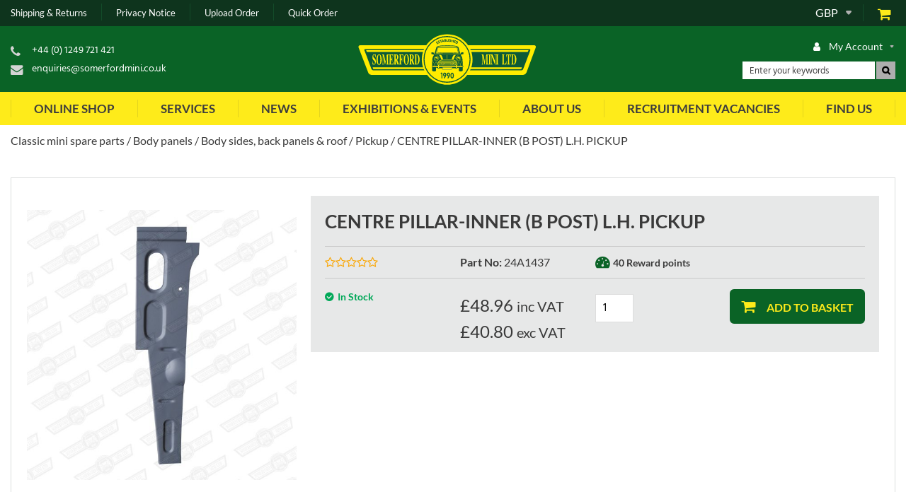

--- FILE ---
content_type: text/html; charset=UTF-8
request_url: https://www.somerfordmini.co.uk/centre-pillar-inner-b-post-l-h-pickup
body_size: 53422
content:
<!DOCTYPE html><html lang="en-GB">
<head>
    <meta charset="utf-8">
    <meta name="viewport" content="width=device-width, initial-scale=1.0" />
    <link rel="shortcut icon" href="/themes/somerfordmini/icons/favicon.ico?274" type="image/x-icon" />
    <link rel="apple-touch-icon" sizes="57x57" href="/themes/somerfordmini/icons/apple-icon-57x57.png?274">
    <link rel="apple-touch-icon" sizes="60x60" href="/themes/somerfordmini/icons/apple-icon-60x60.png?274">
    <link rel="apple-touch-icon" sizes="72x72" href="/themes/somerfordmini/icons/apple-icon-72x72.png?274">
    <link rel="apple-touch-icon" sizes="76x76" href="/themes/somerfordmini/icons/apple-icon-76x76.png?274">
    <link rel="apple-touch-icon" sizes="114x114" href="/themes/somerfordmini/icons/apple-icon-114x114.png?274">
    <link rel="apple-touch-icon" sizes="120x120" href="/themes/somerfordmini/icons/apple-icon-120x120.png?274">
    <link rel="apple-touch-icon" sizes="144x144" href="/themes/somerfordmini/icons/apple-icon-144x144.png?274">
    <link rel="apple-touch-icon" sizes="152x152" href="/themes/somerfordmini/icons/apple-icon-152x152.png?274">
    <link rel="apple-touch-icon" sizes="180x180" href="/themes/somerfordmini/icons/apple-icon-180x180.png?274">
	<link rel="apple-touch-icon" sizes="512x512" href="/themes/somerfordmini/icons/apple-icon-512x512.png?274">
    <link rel="icon" type="image/png" sizes="192x192"  href="/themes/somerfordmini/icons/android-icon-192x192.png?274">
	<link rel="icon" type="image/png" sizes="512x512"  href="/themes/somerfordmini/icons/android-icon-512x512.png?274">
    <link rel="icon" type="image/png" sizes="32x32" href="/themes/somerfordmini/icons/favicon-32x32.png?274">
    <link rel="icon" type="image/png" sizes="96x96" href="/themes/somerfordmini/icons/favicon-96x96.png?274">
    <link rel="icon" type="image/png" sizes="16x16" href="/themes/somerfordmini/icons/favicon-16x16.png?274">
    <link rel="manifest" href="manifest.json" crossorigin="use-credentials">
    <link href='https://www.somerfordmini.co.uk/centre-pillar-inner-b-post-l-h-pickup' rel='canonical' hreflang='en' />
    <meta name="msapplication-TileColor" content="">
    <meta name="msapplication-TileImage" content="/themes/somerfordmini/icons/ms-icon-144x144.png?274">
    <meta name="theme-color" content="">
    <meta name="generator" content="osCommerce 4.0">
    <base href="https://www.somerfordmini.co.uk/">
    <meta name="csrf-param" content="_csrf">
<meta name="csrf-token" content="aDMgnjWtTrSRjvFzsN8KHH4f83maw7-9njIIDZbmI-0_VGbpf9d6geXPmx_CqTtqMVTKMqqMj_XPUWZh9IdktQ==">

    <script type="text/javascript">
        cookieConfig = (function(c){c.toString=function(){ return (this.path?'; path='+this.path:'')+(this.secure?'; secure':''); }; return c;})({"path":"\/","secure":true});
    </script>
            <title>CENTRE PILLAR-INNER (B POST) L.H. PICKUP : Somerford Mini - Mini Special...</title>
  
    <meta name="Description" content="Somerford Mini - CENTRE PILLAR-INNER (B POST) L.H. PICKUP - Pickup">
<meta name="Reply-to" content="enquiries@somerfordmini.co.uk">
<meta name="Author" content="Somerford Mini Ltd">
<meta name="Robots" content="INDEX, FOLLOW">
<meta property="og:type" content="product">
<meta property="og:url" content="https://www.somerfordmini.co.uk/centre-pillar-inner-b-post-l-h-pickup">
<meta property="og:image" content="https://www.somerfordmini.co.uk/images/somerford-mini/products/101141/22571/600x600/24A1437.jpg">
<meta property="og:title" content="CENTRE PILLAR-INNER (B POST) L.H. PICKUP">
<meta property="product:price:amount" content="48.96">
<meta property="product:price:currency" content="GBP">
<link href="/themes/basic/css/bootstrap-datepicker.css?274" rel="stylesheet">
<script src="https://www.paypal.com/sdk/js?client-id=AXug3fxHmt5X5fdx2dUFTpxXT3ZmqivU-prSLu_ZLJNvprQV5HlSSrzW6dMWqp_QLBG-Blq-tm6gKmOZ&amp;enable-funding=credit,paylater&amp;components=messages&amp;commit=true&amp;intent=capture&amp;currency=GBP&amp;disable-funding=card,bancontact,blik,eps,giropay,ideal,mybank,p24,sepa,sofort&amp;locale=en_GB" data-partner-attribution-id="HOLBIGROUPLTD_SP_OSCOMMERCE"></script>
<script></script>
    <script type="text/javascript">
        var productCellUrl = '/catalog/list-product';
        var useCarousel = false;
        var tl_js = [];
        var tl_start = false;
        var tl_include_js = [];
        var tl_include_loaded = [];
        var tl = function(a, b){
            var script = { };
            if (typeof a === 'string' && a !== '' && typeof b === 'function'){
                script = { 'js': [a],'script': b}
            } else if (typeof a === 'object' && typeof b === 'function') {
                script = { 'js': a,'script': b}
            } else if (typeof a === 'function') {
                script = { 'script': a}
            }
            tl_js.push(script);
            if (tl_start){
                tl_action([script])
            }
        };
    </script>
  
    <script type="application/ld+json">
{"@type":"Product","image":"https://www.somerfordmini.co.uk/images/somerford-mini/products/101141/22571/600x600/24A1437.jpg","name":"CENTRE PILLAR-INNER (B POST) L.H. PICKUP","sku":"24A1437","offers":{"@type":"Offer","url":"https://www.somerfordmini.co.uk/centre-pillar-inner-b-post-l-h-pickup","availability":"https://schema.org/InStock","priceValidUntil":"2026-07-20","price":"48.96","priceCurrency":"GBP"},"@context":"https://schema.org"}
</script>
<script type="application/ld+json">
{"itemListElement":[{"@type":"ListItem","position":1,"item":{"@id":"https://www.somerfordmini.co.uk/classic-mini-spare-parts","name":"Classic mini spare parts"}},{"@type":"ListItem","position":2,"item":{"@id":"https://www.somerfordmini.co.uk/catalog?cPath=100680_100719","name":"Body panels"}},{"@type":"ListItem","position":3,"item":{"@id":"https://www.somerfordmini.co.uk/catalog?cPath=100680_100719_100720","name":"Body sides, back panels &amp; roof"}},{"@type":"ListItem","position":4,"item":{"@id":"https://www.somerfordmini.co.uk/catalog?cPath=100680_100719_100720_100728","name":"Pickup"}},{"@type":"ListItem","position":5,"item":{"@id":"","name":"CENTRE PILLAR-INNER (B POST) L.H. PICKUP"}}],"@context":"https://schema.org","@type":"BreadcrumbList"}
</script>
<script type="application/ld+json">
{"email":"enquiries@somerfordmini.co.uk","telephone":"+44 (0) 1249 721 421","address":{"@type":"PostalAddress","streetAddress":"9 Harris Road","addressLocality":"Porte Marsh Industrial Estate","addressRegion":"Wiltshire","postalCode":"SN11 9PT","addressCountry":"United Kingdom"},"@id":"https://www.somerfordmini.co.uk","name":"Somerford Mini","@type":"Organization","logo":"https://www.somerfordmini.co.uk/themes/somerfordmini/img/sm_corporate_main_logo.svg","image":"https://www.somerfordmini.co.uk/themes/somerfordmini/img/sm_corporate_main_logo.svg","url":"https://www.somerfordmini.co.uk","@context":"https://schema.org"}
</script>


<style type="text/css">@font-face{font-family:'Hind';font-style:normal;font-weight:300;src:local('Hind Light'), local('Hind-Light'), url(//fonts.gstatic.com/s/hind/v6/woSH4aW-1wuybBQItyfdsvY6323mHUZFJMgTvxaG2iE.woff2) format('woff2');unicode-range:U+02BC, U+0900-097F, U+1CD0-1CF6, U+1CF8-1CF9, U+200B-200D, U+20A8, U+20B9, U+25CC, U+A830-A839, U+A8E0-A8FB;font-display:swap}/* latin-ext */ @font-face{font-family:'Hind';font-style:normal;font-weight:300;src:local('Hind Light'), local('Hind-Light'), url(//fonts.gstatic.com/s/hind/v6/FdFTd030tby8r55hlt7EYfY6323mHUZFJMgTvxaG2iE.woff2) format('woff2');unicode-range:U+0100-024F, U+1E00-1EFF, U+20A0-20AB, U+20AD-20CF, U+2C60-2C7F, U+A720-A7FF;font-display:swap}/* latin */ @font-face{font-family:'Hind';font-style:normal;font-weight:300;src:local('Hind Light'), local('Hind-Light'), url(//fonts.gstatic.com/s/hind/v6/0IXD51eZ8qgi73bhvRidlQ.woff2) format('woff2');unicode-range:U+0000-00FF, U+0131, U+0152-0153, U+02C6, U+02DA, U+02DC, U+2000-206F, U+2074, U+20AC, U+2212, U+2215, U+E0FF, U+EFFD, U+F000;font-display:swap}/* devanagari */ @font-face{font-family:'Hind';font-style:normal;font-weight:400;src:local('Hind'), local('Hind-Regular'), url(//fonts.gstatic.com/s/hind/v6/Vb88BBmXXgbpZxolKzz6dw.woff2) format('woff2');unicode-range:U+02BC, U+0900-097F, U+1CD0-1CF6, U+1CF8-1CF9, U+200B-200D, U+20A8, U+20B9, U+25CC, U+A830-A839, U+A8E0-A8FB;font-display:swap}/* latin-ext */ @font-face{font-family:'Hind';font-style:normal;font-weight:400;src:local('Hind'), local('Hind-Regular'), url(//fonts.gstatic.com/s/hind/v6/eND698DA6CUFWomaRdrTiw.woff2) format('woff2');unicode-range:U+0100-024F, U+1E00-1EFF, U+20A0-20AB, U+20AD-20CF, U+2C60-2C7F, U+A720-A7FF;font-display:swap}/* latin */ @font-face{font-family:'Hind';font-style:normal;font-weight:400;src:local('Hind'), local('Hind-Regular'), url(//fonts.gstatic.com/s/hind/v6/xLdg5JI0N_C2fvyu9XVzXg.woff2) format('woff2');unicode-range:U+0000-00FF, U+0131, U+0152-0153, U+02C6, U+02DA, U+02DC, U+2000-206F, U+2074, U+20AC, U+2212, U+2215, U+E0FF, U+EFFD, U+F000;font-display:swap}/* devanagari */ @font-face{font-family:'Hind';font-style:normal;font-weight:500;src:local('Hind Medium'), local('Hind-Medium'), url(//fonts.gstatic.com/s/hind/v6/bWPw4Za2XndpOjggSNN5JPY6323mHUZFJMgTvxaG2iE.woff2) format('woff2');unicode-range:U+02BC, U+0900-097F, U+1CD0-1CF6, U+1CF8-1CF9, U+200B-200D, U+20A8, U+20B9, U+25CC, U+A830-A839, U+A8E0-A8FB;font-display:swap}/* latin-ext */ @font-face{font-family:'Hind';font-style:normal;font-weight:500;src:local('Hind Medium'), local('Hind-Medium'), url(//fonts.gstatic.com/s/hind/v6/TCDCvLw6ewp4kJ2WSI4MT_Y6323mHUZFJMgTvxaG2iE.woff2) format('woff2');unicode-range:U+0100-024F, U+1E00-1EFF, U+20A0-20AB, U+20AD-20CF, U+2C60-2C7F, U+A720-A7FF;font-display:swap}/* latin */ @font-face{font-family:'Hind';font-style:normal;font-weight:500;src:local('Hind Medium'), local('Hind-Medium'), url(//fonts.gstatic.com/s/hind/v6/_JiDQLq4JWzs7prWhNNmuA.woff2) format('woff2');unicode-range:U+0000-00FF, U+0131, U+0152-0153, U+02C6, U+02DA, U+02DC, U+2000-206F, U+2074, U+20AC, U+2212, U+2215, U+E0FF, U+EFFD, U+F000;font-display:swap}/* devanagari */ @font-face{font-family:'Hind';font-style:normal;font-weight:600;src:local('Hind SemiBold'), local('Hind-SemiBold'), url(//fonts.gstatic.com/s/hind/v6/HMitXFBPwJyXZfGm6rEhuvY6323mHUZFJMgTvxaG2iE.woff2) format('woff2');unicode-range:U+02BC, U+0900-097F, U+1CD0-1CF6, U+1CF8-1CF9, U+200B-200D, U+20A8, U+20B9, U+25CC, U+A830-A839, U+A8E0-A8FB;font-display:swap}/* latin-ext */ @font-face{font-family:'Hind';font-style:normal;font-weight:600;src:local('Hind SemiBold'), local('Hind-SemiBold'), url(//fonts.gstatic.com/s/hind/v6/-H4xgvCtDmIfFNvmoAPAKvY6323mHUZFJMgTvxaG2iE.woff2) format('woff2');unicode-range:U+0100-024F, U+1E00-1EFF, U+20A0-20AB, U+20AD-20CF, U+2C60-2C7F, U+A720-A7FF;font-display:swap}/* latin */ @font-face{font-family:'Hind';font-style:normal;font-weight:600;src:local('Hind SemiBold'), local('Hind-SemiBold'), url(//fonts.gstatic.com/s/hind/v6/A2xpLU2z2kq5byuh5bkohg.woff2) format('woff2');unicode-range:U+0000-00FF, U+0131, U+0152-0153, U+02C6, U+02DA, U+02DC, U+2000-206F, U+2074, U+20AC, U+2212, U+2215, U+E0FF, U+EFFD, U+F000;font-display:swap}/* devanagari */ @font-face{font-family:'Hind';font-style:normal;font-weight:700;src:local('Hind Bold'), local('Hind-Bold'), url(//fonts.gstatic.com/s/hind/v6/AFoPIhbuX_gBhSszntNC0_Y6323mHUZFJMgTvxaG2iE.woff2) format('woff2');unicode-range:U+02BC, U+0900-097F, U+1CD0-1CF6, U+1CF8-1CF9, U+200B-200D, U+20A8, U+20B9, U+25CC, U+A830-A839, U+A8E0-A8FB;font-display:swap}/* latin-ext */ @font-face{font-family:'Hind';font-style:normal;font-weight:700;src:local('Hind Bold'), local('Hind-Bold'), url(//fonts.gstatic.com/s/hind/v6/503ks6dbq2nVdfUL61JyAfY6323mHUZFJMgTvxaG2iE.woff2) format('woff2');unicode-range:U+0100-024F, U+1E00-1EFF, U+20A0-20AB, U+20AD-20CF, U+2C60-2C7F, U+A720-A7FF;font-display:swap}/* latin */ @font-face{font-family:'Hind';font-style:normal;font-weight:700;src:local('Hind Bold'), local('Hind-Bold'), url(//fonts.gstatic.com/s/hind/v6/PQuIEfcr_wdF_zOSNjqWKQ.woff2) format('woff2');unicode-range:U+0000-00FF, U+0131, U+0152-0153, U+02C6, U+02DA, U+02DC, U+2000-206F, U+2074, U+20AC, U+2212, U+2215, U+E0FF, U+EFFD, U+F000;font-display:swap}@font-face{font-family:'Varela Round';font-style:normal;font-weight:400;src:local('Varela Round'), local('VarelaRound-Regular'), url(//fonts.gstatic.com/s/varelaround/v7/APH4jr0uSos5wiut5cpjrkByb1TKJa77egybnpn19yM.woff2) format('woff2');unicode-range:U+0590-05FF, U+20AA, U+25CC, U+FB1D-FB4F;font-display:swap}/* latin */ @font-face{font-family:'Varela Round';font-style:normal;font-weight:400;src:local('Varela Round'), local('VarelaRound-Regular'), url(//fonts.gstatic.com/s/varelaround/v7/APH4jr0uSos5wiut5cpjrugdm0LZdjqr5-oayXSOefg.woff2) format('woff2');unicode-range:U+0000-00FF, U+0131, U+0152-0153, U+02C6, U+02DA, U+02DC, U+2000-206F, U+2074, U+20AC, U+2212, U+2215, U+E0FF, U+EFFD, U+F000;font-display:swap}@font-face{font-family:'Varela Round';font-style:normal;font-weight:400;src:local('Varela Round Regular'), local('VarelaRound-Regular'), url(https://fonts.gstatic.com/s/varelaround/v8/APH4jr0uSos5wiut5cpjrnhCUOGz7vYGh680lGh-uXM.woff) format('woff');font-display:swap}@font-face{font-family:'trueloaded';src:url('themes/basic/fonts/trueloaded.eot?4rk52p');src:url('themes/basic/fonts/trueloaded.eot?4rk52p#iefix') format('embedded-opentype'), url('themes/basic/fonts/trueloaded.ttf?4rk52p') format('truetype'), url('themes/basic/fonts/trueloaded.woff?4rk52p') format('woff'), url('themes/basic/fonts/trueloaded.svg?4rk52p#trueloaded') format('svg');font-weight:normal;font-style:normal;font-display:swap}@font-face{font-family:'FontAwesome';src:url('themes/basic/fonts/fontawesome-webfont.eot?v=3.2.1');src:url('themes/basic/fonts/fontawesome-webfont.eot?#iefix&v=3.2.1') format('embedded-opentype'), url('themes/basic/fonts/fontawesome-webfont.woff?v=3.2.1') format('woff'), url('themes/basic/fonts/fontawesome-webfont.ttf?v=3.2.1') format('truetype'), url('themes/basic/fonts/fontawesome-webfont.svg#fontawesomeregular?v=3.2.1') format('svg');font-weight:normal;font-style:normal;font-display:swap}@font-face{font-family:'themify';src:url('themes/basic/fonts/themify.eot?-fvbane');src:url('themes/basic/fonts/themify.eot?#iefix-fvbane') format('embedded-opentype'), url('themes/basic/fonts/themify.woff?-fvbane') format('woff'), url('themes/basic/fonts/themify.ttf?-fvbane') format('truetype'), url('themes/basic/fonts/themify.svg?-fvbane#themify') format('svg');font-weight:normal;font-style:normal}/* latin-ext */ @font-face{font-family:'Lato';font-style:italic;font-weight:300;src:local('Lato Light Italic'), local('Lato-LightItalic'), url(https://fonts.gstatic.com/s/lato/v14/S6u_w4BMUTPHjxsI9w2_FQft1dw.woff2) format('woff2');unicode-range:U+0100-024F, U+0259, U+1E00-1EFF, U+2020, U+20A0-20AB, U+20AD-20CF, U+2113, U+2C60-2C7F, U+A720-A7FF}/* latin */ @font-face{font-family:'Lato';font-style:italic;font-weight:300;src:local('Lato Light Italic'), local('Lato-LightItalic'), url(https://fonts.gstatic.com/s/lato/v14/S6u_w4BMUTPHjxsI9w2_Gwft.woff2) format('woff2');unicode-range:U+0000-00FF, U+0131, U+0152-0153, U+02BB-02BC, U+02C6, U+02DA, U+02DC, U+2000-206F, U+2074, U+20AC, U+2122, U+2191, U+2193, U+2212, U+2215, U+FEFF, U+FFFD}/* latin-ext */ @font-face{font-family:'Lato';font-style:italic;font-weight:400;src:local('Lato Italic'), local('Lato-Italic'), url(https://fonts.gstatic.com/s/lato/v14/S6u8w4BMUTPHjxsAUi-qJCY.woff2) format('woff2');unicode-range:U+0100-024F, U+0259, U+1E00-1EFF, U+2020, U+20A0-20AB, U+20AD-20CF, U+2113, U+2C60-2C7F, U+A720-A7FF}/* latin */ @font-face{font-family:'Lato';font-style:italic;font-weight:400;src:local('Lato Italic'), local('Lato-Italic'), url(https://fonts.gstatic.com/s/lato/v14/S6u8w4BMUTPHjxsAXC-q.woff2) format('woff2');unicode-range:U+0000-00FF, U+0131, U+0152-0153, U+02BB-02BC, U+02C6, U+02DA, U+02DC, U+2000-206F, U+2074, U+20AC, U+2122, U+2191, U+2193, U+2212, U+2215, U+FEFF, U+FFFD}/* latin-ext */ @font-face{font-family:'Lato';font-style:italic;font-weight:700;src:local('Lato Bold Italic'), local('Lato-BoldItalic'), url(https://fonts.gstatic.com/s/lato/v14/S6u_w4BMUTPHjxsI5wq_FQft1dw.woff2) format('woff2');unicode-range:U+0100-024F, U+0259, U+1E00-1EFF, U+2020, U+20A0-20AB, U+20AD-20CF, U+2113, U+2C60-2C7F, U+A720-A7FF}/* latin */ @font-face{font-family:'Lato';font-style:italic;font-weight:700;src:local('Lato Bold Italic'), local('Lato-BoldItalic'), url(https://fonts.gstatic.com/s/lato/v14/S6u_w4BMUTPHjxsI5wq_Gwft.woff2) format('woff2');unicode-range:U+0000-00FF, U+0131, U+0152-0153, U+02BB-02BC, U+02C6, U+02DA, U+02DC, U+2000-206F, U+2074, U+20AC, U+2122, U+2191, U+2193, U+2212, U+2215, U+FEFF, U+FFFD}/* latin-ext */ @font-face{font-family:'Lato';font-style:normal;font-weight:300;src:local('Lato Light'), local('Lato-Light'), url(https://fonts.gstatic.com/s/lato/v14/S6u9w4BMUTPHh7USSwaPGR_p.woff2) format('woff2');unicode-range:U+0100-024F, U+0259, U+1E00-1EFF, U+2020, U+20A0-20AB, U+20AD-20CF, U+2113, U+2C60-2C7F, U+A720-A7FF}/* latin */ @font-face{font-family:'Lato';font-style:normal;font-weight:300;src:local('Lato Light'), local('Lato-Light'), url(https://fonts.gstatic.com/s/lato/v14/S6u9w4BMUTPHh7USSwiPGQ.woff2) format('woff2');unicode-range:U+0000-00FF, U+0131, U+0152-0153, U+02BB-02BC, U+02C6, U+02DA, U+02DC, U+2000-206F, U+2074, U+20AC, U+2122, U+2191, U+2193, U+2212, U+2215, U+FEFF, U+FFFD}/* latin-ext */ @font-face{font-family:'Lato';font-style:normal;font-weight:400;src:local('Lato Regular'), local('Lato-Regular'), url(https://fonts.gstatic.com/s/lato/v14/S6uyw4BMUTPHjxAwXjeu.woff2) format('woff2');unicode-range:U+0100-024F, U+0259, U+1E00-1EFF, U+2020, U+20A0-20AB, U+20AD-20CF, U+2113, U+2C60-2C7F, U+A720-A7FF}/* latin */ @font-face{font-family:'Lato';font-style:normal;font-weight:400;src:local('Lato Regular'), local('Lato-Regular'), url(https://fonts.gstatic.com/s/lato/v14/S6uyw4BMUTPHjx4wXg.woff2) format('woff2');unicode-range:U+0000-00FF, U+0131, U+0152-0153, U+02BB-02BC, U+02C6, U+02DA, U+02DC, U+2000-206F, U+2074, U+20AC, U+2122, U+2191, U+2193, U+2212, U+2215, U+FEFF, U+FFFD}/* latin-ext */ @font-face{font-family:'Lato';font-style:normal;font-weight:700;src:local('Lato Bold'), local('Lato-Bold'), url(https://fonts.gstatic.com/s/lato/v14/S6u9w4BMUTPHh6UVSwaPGR_p.woff2) format('woff2');unicode-range:U+0100-024F, U+0259, U+1E00-1EFF, U+2020, U+20A0-20AB, U+20AD-20CF, U+2113, U+2C60-2C7F, U+A720-A7FF}/* latin */ @font-face{font-family:'Lato';font-style:normal;font-weight:700;src:local('Lato Bold'), local('Lato-Bold'), url(https://fonts.gstatic.com/s/lato/v14/S6u9w4BMUTPHh6UVSwiPGQ.woff2) format('woff2');unicode-range:U+0000-00FF, U+0131, U+0152-0153, U+02BB-02BC, U+02C6, U+02DA, U+02DC, U+2000-206F, U+2074, U+20AC, U+2122, U+2191, U+2193, U+2212, U+2215, U+FEFF, U+FFFD}@font-face{font-family:'Lato';font-style:italic;font-weight:300;src:local('Lato Light Italic'), local('Lato-LightItalic'), url(https://fonts.gstatic.com/s/lato/v14/S6u_w4BMUTPHjxsI9w2_Gwfr.woff) format('woff')}@font-face{font-family:'Lato';font-style:italic;font-weight:400;src:local('Lato Italic'), local('Lato-Italic'), url(https://fonts.gstatic.com/s/lato/v14/S6u8w4BMUTPHjxsAXC-s.woff) format('woff')}@font-face{font-family:'Lato';font-style:italic;font-weight:700;src:local('Lato Bold Italic'), local('Lato-BoldItalic'), url(https://fonts.gstatic.com/s/lato/v14/S6u_w4BMUTPHjxsI5wq_Gwfr.woff) format('woff')}@font-face{font-family:'Lato';font-style:normal;font-weight:300;src:local('Lato Light'), local('Lato-Light'), url(https://fonts.gstatic.com/s/lato/v14/S6u9w4BMUTPHh7USSwiPHw.woff) format('woff')}@font-face{font-family:'Lato';font-style:normal;font-weight:400;src:local('Lato Regular'), local('Lato-Regular'), url(https://fonts.gstatic.com/s/lato/v14/S6uyw4BMUTPHjx4wWA.woff) format('woff')}@font-face{font-family:'Lato';font-style:normal;font-weight:700;src:local('Lato Bold'), local('Lato-Bold'), url(https://fonts.gstatic.com/s/lato/v14/S6u9w4BMUTPHh6UVSwiPHw.woff) format('woff')}@font-face{font-family:'fontAwesome5';font-style:normal;font-weight:900;font-display:auto;src:url("themes/basic/fonts/fa-solid-900.eot");src:url("themes/basic/fonts/fa-solid-900.eot?#iefix") format("embedded-opentype"), url("themes/basic/fonts/fa-solid-900.woff2") format("woff2"), url("themes/basic/fonts/fa-solid-400.woff") format("woff"), url("themes/basic/fonts/fa-solid-900.ttf") format("truetype"), url("themes/basic/fonts/fa-solid-900.svg#fontawesome") format("svg")}@font-face{font-family:'FontAwesome5';font-style:normal;font-weight:normal;font-display:auto;src:url("themes/basic/fonts/fa-brands-400.eot");src:url("themes/basic/fonts/fa-brands-400.eot?#iefix") format("embedded-opentype"), url("themes/basic/fonts/fa-brands-400.woff2") format("woff2"), url("themes/basic/fonts/fa-brands-400.woff") format("woff"), url("themes/basic/fonts/fa-brands-400.ttf") format("truetype"), url("themes/basic/fonts/fa-brands-400.svg#fontawesome") format("svg")}*{-webkit-box-sizing:border-box;-moz-box-sizing:border-box;box-sizing:border-box}html{font-size:100%;overflow-y:scroll;-webkit-text-size-adjust:100%;-ms-text-size-adjust:100%}html, button, input, select, textarea{font-family:Tahoma, Verdana, Arial, sans-serif}input[type="text"], input[type="email"], input[type="tel"], input[type="password"]{padding:5px 10px}body{color:#141412;background:#fff;line-height:1.5;margin:0;font-family:Tahoma, Verdana, Arial, sans-serif}h1, h2, h3, h4, h5, h6{clear:both;line-height:1.3}h1{margin:0 0 33px}h2{margin:0 0 25px 0}h3{font-size:22px;margin:0 0 22px 0}h4{margin:0 0 15px 0}h5{margin:0 0 10px 0}h6{margin:0 0 10px 0}menu, ol, ul{padding:0 0 0 40px}ul{list-style-type:square}nav ul, nav ol{list-style:none;list-style-image:none}li > ul, li > ol{margin:0}img{-ms-interpolation-mode:bicubic;border:0;vertical-align:middle;max-width:100%;height:auto}button, input, select, textarea{font-size:100%;margin:0;max-width:100%;vertical-align:baseline}button, input{line-height:normal}button, html input[type="button"], input[type="reset"], input[type="submit"]{-webkit-appearance:button;cursor:pointer}button[disabled], input[disabled]{cursor:default}input[type="checkbox"], input[type="radio"]{padding:0}input[type="search"]::-webkit-search-decoration{-webkit-appearance:none}button::-moz-focus-inner, input::-moz-focus-inner{border:0;padding:0}textarea{overflow:auto;vertical-align:top}table{border-collapse:collapse;border-spacing:0;font-size:inherit;line-height:2;width:100%}caption, th, td{font-weight:normal}caption{font-size:16px;margin:20px 0}th{font-weight:bold}td{font-size:inherit}p{margin:0}.btn, .btn-1, .btn-2, .btn-3{text-decoration:none;display:inline-block;cursor:pointer;vertical-align:middle;border:none}.btn:hover, .btn-1:hover, .btn-2:hover, .btn-3:hover{text-decoration:none}.main-width, .type-1 > .block{margin:0 auto}.main-width:after{content:'';clear:both;display:block}.box-block:after{content:'';clear:both;display:block}.box-block.type-2 > .block, .box-block.type-3 > .block, .box-block.type-4 > .block, .box-block.type-5 > .block, .box-block.type-6 > .block, .box-block.type-7 > .block, .box-block.type-8 > .block, .box-block.type-9 > .block, .box-block.type-10 > .block, .box-block.type-11 > .block, .box-block.type-12 > .block, .box-block.type-13 > .block, .box-block.type-14 > .block, .box-block.type-15 > .block{float:left}.box-block.type-2 > .block:nth-child(1){width:50%}.box-block.type-2 > .block:nth-child(2){width:50%}.box-block.type-3 > .block:nth-child(1){width:33.33%}.box-block.type-3 > .block:nth-child(2){width:33.33%}.box-block.type-3 > .block:nth-child(3){width:33.33%}.box-block.type-4 > .block:nth-child(1){width:66.66%}.box-block.type-4 > .block:nth-child(2){width:33.33%}.box-block.type-5 > .block:nth-child(1){width:33.33%}.box-block.type-5 > .block:nth-child(2){width:66.66%}.box-block.type-6 > .block:nth-child(1){width:25%}.box-block.type-6 > .block:nth-child(2){width:75%}.box-block.type-7 > .block:nth-child(1){width:75%}.box-block.type-7 > .block:nth-child(2){width:25%}.box-block.type-8 > .block:nth-child(1){width:25%}.box-block.type-8 > .block:nth-child(2){width:50%}.box-block.type-8 > .block:nth-child(3){width:25%}.box-block.type-9 > .block:nth-child(1){width:20%}.box-block.type-9 > .block:nth-child(2){width:80%}.box-block.type-10 > .block:nth-child(1){width:80%}.box-block.type-10 > .block:nth-child(2){width:20%}.box-block.type-11 > .block:nth-child(1){width:40%}.box-block.type-11 > .block:nth-child(2){width:60%}.box-block.type-12 > .block:nth-child(1){width:60%}.box-block.type-12 > .block:nth-child(2){width:40%}.box-block.type-13 > .block:nth-child(1){width:20%}.box-block.type-13 > .block:nth-child(2){width:60%}.box-block.type-13 > .block:nth-child(3){width:20%}.box-block.type-14 > .block{width:25%}.box-block.type-15 > .block{width:20%}.block{text-align:center;min-height:1px}.block > .box, .block > .box-block{text-align:left}/*.box-block:not(.tabs){display:flex}.box-block:not(.tabs) > .block{flex-grow:1}*/ @keyframes load8{0%{-webkit-transform:rotate(0deg);transform:rotate(0deg)}100%{-webkit-transform:rotate(360deg);transform:rotate(360deg)}}#rmaProductReturnQuantityFilterHolder, #rmaProductReturnButtonFilterAll{display:none}picture[id], picture[style]{display:block;position:relative}picture[id] > img, picture[style] > img{position:absolute;left:0;top:0;width:100%;height:100%}.blogsidebar{padding-left:35px}.bottomLogoBox .bottomLogoBox .projectTitle{font-size:22px}.btn, .btn-1, .btn-2, .btn-3, .view-button{-webkit-appearance:none;background-color:#0A6326;color:#FFFFFF;cursor:pointer;font-size:16px;font-weight:bold;text-align:center;text-decoration:none!important;text-transform:uppercase;transition:background-color .3s 0s,color .3s 0s,border-color .3s 0s;line-height:1.2;display:inline-block;font-family:'Lato', Verdana, Arial, sans-serif;border:2px solid #0A6326;border-radius:6px 6px 6px 6px;padding:10px 25px}.btn:hover, .btn-1:hover, .btn-2:hover, .btn-3:hover, .view-button:hover{background-color:#FFFFFF;color:#0A6326}.btn-2{color:#feeb1a}.btn-3:hover, .btn-white-bg:hover{background-color:#0A6326;color:#FFFFFF}.btn-del:after{font-size:24px;font-weight:400;content:'\f014';font-family:'FontAwesome'}.btn-edit{font-weight:600}.btn-edit:hover{text-decoration:none}.btn-reverse:hover, div a.btn-reverse:hover{background-color:#FFFFFF;color:#0A6326!important}.btn-reverse, div a.btn-reverse{color:#FFFFFF!important;border-top-color:#FFFFFF;border-left-color:#FFFFFF;border-right-color:#FFFFFF;border-bottom-color:#FFFFFF}.btn-white-bg, .btn-3{background-color:#FFFFFF;color:#0A6326}.buttons{clear:both}.buttons:after{clear:both;content:'';display:block}.buttons .left-buttons{float:left}.buttons .left-buttons .btn{margin-right:10px}.buttons .right-buttons{float:right}.buttons .right-buttons .btn{margin-left:10px}.checkbox input{left:-20px;position:ablolute;visibility:hidden;display:none}.checkbox input + span{height:24px;vertical-align:middle;width:24px;display:inline-block}.checkbox input:checked + span:before{color:#FFFFFF;font-size:18px;text-align:center;content:'\f00c';font-family:'FontAwesome', Verdana, Arial, sans-serif}.checkbox input:not(checked) + span:before{height:22px;position:absolute;width:22px;line-height:24px;content:''}.closeable-event{cursor:pointer}.closeable-heading:before{position:absolute;right:0;top:0;content:'\f067';font-family:'FontAwesome', Verdana, Arial, sans-serif}.closeable-heading{position:relative}.contact-icon:before{color:#848484;font-size:1.25em;left:0;position:absolute;top:-3px;font-family:'FontAwesome', Verdana, Arial, sans-serif}.contact-icon{position:relative;display:inline-block;padding:0 0 0 30px}.contact-info-buttons .btn-edit1{color:#0a6326;font-weight:600}.contact-page-title{padding:0 0;margin:40px 0}.context-checkout .footer{margin-top:0}.context-checkout .header-logo{margin-top:0}.disabled-area{cursor:not-allowed;opacity:0.5}.disabled-area *{cursor:not-allowed}.edit-link{float:right;position:relative;z-index:1}.fa-icon-address:before{content:'\f041'}.fa-icon-car:before{content:'\f1b9'}.fa-icon-customer:before{content:'\f0c0'}.fa-icon-friendly:before{background-position:center center;background-repeat:no-repeat;height:24px;width:38px;content:'';display:inline-block;background-image:url('themes/somerfordmini/img/fa-icon-friendly.png')}.fa-icon-gift:before{content:'\f06b'}.fa-icon-hours:before{content:'\f017'}.fa-icon-mail:before{content:'\f0e0'}.fa-icon-phone:before{content:'\f095'}.fa-icon-re-shells:before{content:'\f1b9'}.fa-icon-repair:before{content:'\f0ad'}.fa-icon-servicing:before{content:'\f085'}.fa-icon-storage:before{content:'\f015'}.fa-icon-vat:before{content:'\f0b1'}.fa-icon-worldwide:before{content:'\f0ac'}.fake-input{height:0;overflow:hidden}.footer{margin:70px 0 0}.h-inline h2, .h-inline h3, .h-inline h4, .h-inline h5, .h-inline h6{border:none;font-size:inherit;font-weight:inherit;text-transform:inherit;display:inline-block;font-family:inherit;padding:0 0;margin:0 0}.header-info{padding:0 0}.heading-2, h2{color:#3a3a3a;font-size:22px;font-weight:bold;text-align:center;text-transform:uppercase;margin:0 0 20px}.heading-3 .edit, h3 .edit{color:#092964;float:right;font-size:16px;text-transform:none;line-height:20px;font-family:'Lato', Verdana, Arial, sans-serif;padding-top:2px}.heading-3 .edit:after, h3 .edit:after{font-size:14px;content:'\e917';font-family:'trueloaded', Verdana, Arial, sans-serif;margin-left:10px}.heading-3 .right-text, h3 .right-text{float:right;font-size:16px;text-decoration:none;line-height:20px;padding-top:3px;margin-left:10px}.heading-3, h3{font-size:20px;text-transform:uppercase;font-family:'Lato', Verdana, Arial, sans-serif;margin-bottom:10px}.heading-4 .edit, h4 .edit{color:#092964;float:right;font-size:16px;font-weight:400;text-transform:none;line-height:20px;font-family:'Lato', Verdana, Arial, sans-serif;padding-top:2px}.heading-4 .edit:after, h4 .edit:after{content:'\e917';font-family:'trueloaded', Verdana, Arial, sans-serif;margin-left:10px}.heading-4 .right-text, h4 .right-text{float:right;font-size:16px;font-weight:400;text-transform:none;line-height:20px;font-family:'Lato', Verdana, Arial, sans-serif;padding-top:4px;margin-left:10px}.heading-4, h4{font-size:18px;text-transform:uppercase;font-family:'Lato', Verdana, Arial, sans-serif;border-bottom:1px solid #e2e2e2;padding-bottom:3px;margin-bottom:5px}.heading-5, h5, .h-block h5{font-size:17px;font-weight:600;font-family:'Lato', Verdana, Arial, sans-serif;margin-bottom:5px}.heading-6, h6, .h-block h6{font-size:16px;font-weight:600;font-family:'Lato', Verdana, Arial, sans-serif;margin-bottom:5px}.hide-page{align-items:center;background-color:rgba(255, 255, 255, 0.7);height:100%;justify-content:center;left:0;position:fixed;top:0;width:100%;z-index:100000;display:flex}.home-workshop-images.home-pages-banners .banner-text{text-align:center;font-family:'Lato', Verdana, Arial, sans-serif;padding:20px 25px 30px}.in-stock{color:#00A858;font-size:14px;font-weight:700}.in-stock-icon:before{content:'\f058';font-family:'FontAwesome', Verdana, Arial, sans-serif;margin-right:3px}.js-stock{color:#00A858;font-size:14px;font-weight:700}.js-stock-icon:before{content:'\f058';font-family:'FontAwesome', Verdana, Arial, sans-serif;margin-right:3px}.listing-wrap{border:1px solid #dddddd;padding:10px 10px}.main-menu .header > .main-menu.type-1 > .block{padding-right:0;padding-left:0}.main-menu > .block{padding-right:0;padding-left:0}.main-width, .type-1 > .block{max-width:1250px}.message.success{color:#00A858;padding:20px 0 15px 40px}.message.success:before{float:left;font-size:30px;position:relative;top:3px;line-height:1;content:'\e918';display:inline-block;font-family:'trueloaded', Verdana, Arial, sans-serif;margin-top:-8px;margin-left:-40px}.no-found{font-size:1.4em;text-align:center;font-family:'Lato', Verdana, Arial, sans-serif;padding-top:20px;padding-bottom:20px}.out-stock{color:#EE4225;font-size:14px;font-weight:700}.out-stock-icon:before{content:'\f10c';font-family:'FontAwesome', Verdana, Arial, sans-serif;margin-right:3px}.pre-order{color:#2d1ca4;font-size:14px;font-weight:700}.pre-order-icon:before{content:'\f058';font-family:'FontAwesome', Verdana, Arial, sans-serif;margin-right:3px}.price{font-size:24px}.price .old{font-size:0.8em;text-decoration:line-through;line-height:0.8;display:block;padding-top:0.3em}.price .special{color:#EE4225;line-height:0.8}.price .specials{color:#EE4225}.product-right-box{background-color:#e7e8e8;padding:0 20px 10px}.products-quick-index .token-input-list{list-style:none;padding:0 0;margin:0 0}.products-quick-index ul{list-style:none;margin:0 0}.products-quick-index ul.token-input-list{list-style:none;margin:0 0}.rating-1, .rating-2, .rating-3, .rating-4, .rating-5{color:#0A6326}.totals-line{border-top-width:1px}.transit{color:#A47615;font-size:14px;font-weight:700}.transit-icon:before{content:'\f133';font-family:'FontAwesome', Verdana, Arial, sans-serif;margin-right:3px}.view-all:before{left:0;position:absolute;top:50%;width:100%;content:'';border-top-width:1px}.view-all{position:relative;text-align:center}.view-all .btn:after{font-size:0.8em;content:'\f054';font-family:'FontAwesome', Verdana, Arial, sans-serif;margin-left:10px}.view-all .btn{position:relative}a{color:inherit}a.btn-1{color:#FFFFFF!important}a.btn-2{color:#FFFFFF!important}a.btn-2:hover{color:#0A6326!important}a.btn-3{color:#0A6326!important}body{background-color:#FFFFFF;background_color:;background_position:;background_repeat:;background_size:;color:#3A3A3A;font-family:'Lato', Verdana, Arial, sans-serif}div.cart-popup{max-width:95%;width:850px}h1, .heading-1{color:#3A3A3A;font-size:32px;font-weight:bold;text-align:center;text-transform:uppercase;font-family:'Lato', Verdana, Arial, sans-serif;padding-top:20px;margin-bottom:18px}input:focus{outline:none}input[type='text'], input[type='password'], input[type='number'], input[type='email'], input[type='search'], select{height:40px;padding:2px 10px}textarea{max-width:100%;width:100%;padding:5px 10px}textarea, input[type='text'], input[type='password'], input[type='number'], input[type='email'], input[type='search'], select{background-color:#fff;font-size:16px;font-weight:400;outline:none;font-family:'Hind', Verdana, Arial, sans-serif;border:1px solid #dddddd}[class*=" fa-icon-"]:before, [class^=fa-icon-]:before{font-family:'FontAwesome', Verdana, Arial, sans-serif}@media (max-width:1200px){.main-content > div > .block > .type-1 > .block, .main-content > form > div > .block > .type-1 > .block , .main-content > div > form > .block > .type-1 > .block{padding-right:10px;padding-left:10px}.main-width, .header > .type-1 > .block, .footer > .type-1 > .block, .main-content > .type-1 > .block, .main-content > div > .type-1 > .block{padding-right:10px;padding-left:10px}}@media (max-width:992px){.header{position:relative}.pop-up-content .buttons .btn{text-align:center;width:100%}.pop-up-content .buttons .btn-2{text-align:center;width:100%}.pop-up-content .buttons .left-buttons{width:100%;margin-bottom:15px}.pop-up-content .buttons .right-buttons{width:100%}h1{font-size:22px}}.account-dropdown ul{list-style:none;padding:0 0;margin:0 0}.account-dropdown ul li a, .account-dropdown ul li span{display:block;padding:7px 15px}.account-mobile-wrap .account-dropdown{box-shadow:0 0 5px rgba(0,0,0,.5);font-size:13px;font-weight:700;height:auto;left:0;position:absolute;right:0;top:100%;white-space:nowrap;z-index:100;display:none;padding:10px 0}.account-mobile-wrap .account-dropdown div{color:#fff;height:auto;text-align:left;text-transform:uppercase;line-height:1}.account-mobile-wrap .openAccount .account-dropdown{display:block!important}.account-mobile-wrap .trade-mobile-icon:before{font-size:24px;line-height:1.2;content:'\f007';font-family:'fontAwesome', Verdana, Arial, sans-serif}@media (max-width:800px){.account-mobile-wrap .account-dropdown{background-color:#696b6b}.account-mobile-wrap .trade-settings:before{display:none}.account-mobile-wrap .trade-settings:after{position:relative;top:2px;display:none;margin-left:10px}.account-mobile-wrap .trade-settings{padding-left:15px}}@media (max-width:720px){.account-mobile-wrap .account-dropdown{background-color:#0a6326}}#fancybox-loading{cursor:pointer;left:50%;opacity:0.8;position:fixed;top:50%;z-index:8060;margin-top:-22px;margin-left:-22px}#fancybox-loading div{height:44px;width:44px}.fancybox-close{background-color:rgba(0, 0, 0, 0.6);color:#FFFFFF;cursor:pointer;font-size:26px;height:40px;position:absolute;right:10px;text-align:center;top:10px;width:40px;z-index:8040;line-height:40px;border-radius:50% 50% 50% 50%}.fancybox-close:before{content:'\f00d';font-family:'FontAwesome', Verdana, Arial, sans-serif}.fancybox-error{white-space:nowrap;padding:15px 15px;margin:0 0}.fancybox-image{max-height:100%;max-width:100%}.fancybox-image, .fancybox-iframe{height:100%;width:100%;display:block}.fancybox-inner{overflow:hidden}.fancybox-lock{overflow:hidden!important;width:auto}.fancybox-lock .fancybox-overlay{overflow:auto;overflow-y:scroll}.fancybox-lock body{overflow:hidden!important}.fancybox-lock-test{overflow-y:hidden!important}.fancybox-nav{-webkit-tap-highlight-color:rgba(0,0,0,0);cursor:pointer;height:100%;position:absolute;text-decoration:none;top:0;width:40%;z-index:8040}.fancybox-nav span{background-color:rgba(0, 0, 0, 0.6);color:#FFFFFF;cursor:pointer;font-size:34px;height:40px;position:absolute;text-align:center;top:50%;visibility:hidden;width:40px;z-index:8040;line-height:40px;font-family:'trueloaded', Verdana, Arial, sans-serif;border-radius:50% 50% 50% 50%;margin-top:-18px}.fancybox-nav:hover span{visibility:visible}.fancybox-next{right:0}.fancybox-next span:before{content:'\e901';padding-left:4px}.fancybox-next span{right:10px}.fancybox-opened{z-index:8030}.fancybox-opened .fancybox-skin{-moz-box-shadow:0 10px 25px rgba(0, 0, 0, 0.5);-webkit-box-shadow:0 10px 25px rgba(0, 0, 0, 0.5);box-shadow:0 10px 25px rgba(0, 0, 0, 0.5)}.fancybox-opened .fancybox-title{visibility:visible}.fancybox-outer, .fancybox-inner{position:relative}.fancybox-overlay{background-color:rgba(0, 0, 0, 0.6);left:0;overflow:hidden;position:absolute;top:0;z-index:8010;display:none}.fancybox-overlay-fixed{bottom:0;position:fixed;right:0}.fancybox-prev{left:0}.fancybox-prev span:before{content:'\e900';padding-right:4px}.fancybox-prev span{left:10px}.fancybox-skin{-moz-border-radius:4px;-webkit-border-radius:4px;background-color:#EEEEEE;color:#3A3A3A;position:relative;text-shadow:none;border-radius:4px 4px 4px 4px}.fancybox-title{position:relative;text-shadow:none;visibility:hidden;z-index:8050}.fancybox-title-float-wrap{bottom:0;position:absolute;right:50%;text-align:center;z-index:8050;margin-bottom:-35px}.fancybox-title-float-wrap .child{-moz-border-radius:15px;-webkit-border-radius:15px;background:transparent;background-color:rgba(0, 0, 0, 0.6);color:#FFFFFF;font-weight:bold;white-space:nowrap;line-height:24px;display:inline-block;text-shadow:0 1px 2px #222;border-radius:15px 15px 15px 15px;padding:2px 20px;margin-right:-100%}.fancybox-title-inside-wrap{padding-top:10px}.fancybox-title-outside-wrap{color:#FFFFFF;position:relative;margin-top:10px}.fancybox-title-over-wrap{bottom:0;color:#FFFFFF;left:0;position:absolute;padding:10px 10px}.fancybox-tmp{left:-99999px;max-height:99999px;max-width:99999px;overflow:visible!important;position:absolute;top:-99999px;visibility:hidden}.fancybox-type-iframe .fancybox-inner{-webkit-overflow-scrolling:touch}.fancybox-wrap{left:0;position:absolute;top:0;z-index:8020}.fancybox-wrap iframe, .fancybox-wrap object, .fancybox-nav, .fancybox-nav span, .fancybox-tmp{outline:none;vertical-align:top;padding:0 0;margin:0 0}.fancybox-wrap, .fancybox-skin, .fancybox-outer, .fancybox-inner, .fancybox-image{outline:none;vertical-align:top;padding:0 0;margin:0 0}.filter-listing-loader{background-color:rgba(255, 255, 255, 0.7);box-sizing:content-box;position:absolute;z-index:100000}.filter-listing-preloader{position:absolute;z-index:100001}a.fancybox-close:hover{text-decoration:none}#payment_method .title{font-size:16px;font-weight:bold}#shipping-address .radio-buttons{margin-bottom:10px}.add-ab{float:right}.address-item .firstname, .address-item .lastname{font-weight:bold}.addresses:after{clear:both;content:'';display:block}.addresses{margin-bottom:20px}.addresses .address-item{float:left;position:relative;width:48%;padding-right:20px}.addresses .address-item input[type="radio"]{float:left;left:0;position:relative;top:3px;margin:0 5px 0 0}.addresses .address-item label{cursor:pointer}.addresses .address-item:nth-child(2n + 1){clear:left}.addresses.address-main .address-item label{cursor:default}.billing-address{position:relative}.cart-popup .price{font-size:18px;line-height:35px}.center-buttons{clear:both;text-align:center;width:100%;padding:20px 0}.checkbox-style{border:none;opacity:0;position:absolute;width:0;margin:0 0}.checkbox-style:checked + .checkbox-span{height:18px;vertical-align:middle;width:15x;display:inline-block;margin-right:5px}.checkbox-style:checked + .checkbox-span:before{color:#0A6326;font-size:18px;line-height:18px;content:'\f058';font-family:'FontAwesome', Verdana, Arial, sans-serif}.checkbox-style:not(checked) + .checkbox-span{height:18px;vertical-align:middle;width:15px;line-height:22px;display:inline-block;margin-right:5px}.checkbox-style:not(checked) + .checkbox-span:before{color:#CCCCCC;font-size:18px;line-height:18px;content:'\f1db';font-family:'FontAwesome', Verdana, Arial, sans-serif}.col-3{float:left;position:relative;width:31.33%}.col-3 + .col-3{margin-left:3%}.col-full{clear:both}.col-full-margin{margin-bottom:10px}.col-full-padding{padding-bottom:30px;margin-bottom:10px}.col-gender{width:100%}.col-gender label{margin-right:20px}.col-left{clear:left;float:left;width:50%;padding:0 5px}.col-right{clear:right;float:right;width:50%;padding:0 5px}.col-right + .col-left{clear:both}.columns{flex-wrap:wrap;justify-content:space-between;display:flex;margin-bottom:10px}.columns .col-2{float:left;position:relative;width:50%;padding:0 10px}.eye-password:before{content:'\f06e';font-family:'FontAwesome', Verdana, Arial, sans-serif}.eye-password{cursor:pointer;position:absolute;right:5px;top:5px;z-index:1}.eye-password-wrap{position:relative;z-index:1;display:block}.eye-password.eye-password-showed:before{content:'\f070'}.form-buttons{position:relative;top:10px;border-top-width:1px;padding:17px 0 50px}.form-inputs div.required-message{top:-15px;z-index:1;line-height:1.3}.form-inputs label > span{font-weight:bold;display:inline-block;margin-bottom:1px}.form-inputs textarea, .form-inputs select, .form-inputs input[type="text"], .form-inputs input[type="email"], .form-inputs input[type="password"]{width:100%;margin-bottom:10px}.formWrapBox{flex-wrap:wrap;justify-content:space-between;margin:0 auto;max-width:500px;display:flex}.g-recaptcha{margin-top:10px}.hide-billing-address{background-color:#FFFFFF;height:100%;left:0;opacity:0.7;position:absolute;top:0;width:100%;z-index:70}.hide-box:before{content:''}.hide-box{position:relative}.inputRequirement{color:#EE4225}.item-radio label{cursor:pointer}.item-radio.active label{cursor:default}.login-col-1{width:25%;padding:40px 20px 0 0}.login-col-2{width:50%}.login-cols{display:flex}.login_btns{clear:both}.message.error{color:#EE4225;text-align:center;margin-bottom:10px}.middle-form{margin:0 auto;max-width:560px;padding:20px 0 0}.middle-form .bootstrap-switch{margin-bottom:15px}.middle-form .checkbox-holder{margin-bottom:15px}.middle-form .col-gender label{display:inline-block}.middle-form .dob-input input, .middle-form .dob-input span{vertical-align:middle;display:inline-block}.middle-form .dob-input input[type="text"]{width:48%}.middle-form .middle-rating span{font-size:26px}.middle-form .required-message{top:-15px}.middle-form form{flex-wrap:wrap;display:flex}.middle-form input[type="text"], .middle-form input[type="email"], .middle-form input[type="password"], select{width:100%;margin-bottom:15px}.middle-form label{color:#3A3A3A;font-size:16px;font-weight:600;display:block}.middle-form label.slim{font-size:14px;font-weight:400}.newsletter-row:after{clear:both;content:'';display:block}.newsletter-row{margin-bottom:10px}.password-forgotten-link{clear:both;padding:15px 0 0;margin:0 0}.password-row{width:100%}.payment-method .item{padding:7px 0}.payment-method .item + .item{border-top-width:1px}.payment-method .item-radio input{float:left;position:relative;top:5px}.payment-method .item-radio label{display:block}.payment-method .item-radio label span{overflow:hidden;display:block;padding-left:5px}.payment-method .sub-item input, .payment-method .sub-item select{margin:0 auto 10px;min-width:70px}.payment-method .sub-item span{display:block}.privacy-row{font-size:16px;border-top-width:1px;padding-top:10px;margin-top:10px}.privacy-row a{color:#0A6326}.radio-button + .required-message-wrap .required-message{top:-5px}.radio-button input[type="radio"]{position:relative;top:2px}.radio-button input[type="radio"].no{left:-100vw;position:absolute;visibility:hidden}.radio-button input[type="radio"].no + span:before{color:#FFFFFF;cursor:pointer;height:30px;position:relative;text-align:center;top:1px;width:30px;line-height:30px;content:'\f00c';font-family:'FontAwesome', Verdana, Arial, sans-serif;border:2px solid #E0E0E0;border-radius:50% 50% 50% 50%;margin-right:5px}.radio-button input[type="radio"]:checked + span:before{color:#3A3A3A}.radio-buttons{margin-bottom:10px}.radio-buttons .radio-button{position:relative;margin-right:30px}.required{color:#EE4225}.required-error{border:1px solid #0A6326}.required-message{background-color:#EEEEEE;color:#EE4225;font-size:14px;position:absolute;padding:0 3px;margin:0 0}.required-message:hover{opacity:0.5}.required-message-wrap{position:relative;padding:0 0;margin:0 0}.requiredM{clear:both}.same-address{position:relative;z-index:80}.shipping-method .cost{float:right;font-weight:bold}.shipping-method .input{float:left;padding:0 10px 0 0}.shipping-method .input input{position:relative;top:2px}.shipping-method .item{padding:0 0 5px}.shipping-method .item + .item{border-top-width:1px;padding:5px 0}.shipping-method .sub-title{overflow:hidden;line-height:1.3;padding-top:2px}.shipping-method .title{font-weight:bold}.terms-login .bootstrap-switch{float:right;margin:9px auto 0}.ui-helper-hidden-accessible{display:none}.wedding-form .heading-2{text-align:left;margin-top:10px}input.required-error{border-top-color:#0A6326;border-left-color:#0A6326;border-right-color:#0A6326;border-bottom-color:#0A6326}@media (max-width:992px){.col-left{width:100%}.col-right{width:100%}}@media (max-width:576px){.columns .col-2{width:100%}.columns .col-2:nth-child(2n){margin-left:0}}.additional-images .item img, .additional-images .item video, .additional-videos .item img{cursor:pointer;height:auto;margin:0 auto;max-height:100%;max-width:100%;width:auto}.media-popup .mp-big-images{height:calc(100vh - 150px)}.media-popup .mp-big-images .item{align-items:center;height:calc(100vh - 150px);justify-content:center;outline:none;display:flex}.media-popup .mp-big-images .item + .item:not(.slick-slide){display:none}.media-popup .mp-big-images img, .media-popup .mp-big-images video, .media-popup .mp-big-images iframe{max-height:90%;max-width:100%}.media-popup .mp-close{color:#CCCCCC;cursor:pointer;font-size:50px;height:100px;position:absolute;right:20px;text-align:center;top:20px;transition:transform 0.3s, color 0.3s;width:100px;z-index:1;line-height:100px}.media-popup .mp-close:hover{color:#FFFFFF;transform:scale(1.5)}.media-popup .mp-close:before{content:'\f00d';font-family:'FontAwesome', Verdana, Arial, sans-serif}.media-popup .mp-content{height:100vh;padding:0 5%}.media-popup .mp-small-images{height:100px;text-align:center}.media-popup .mp-small-images .item{height:100px;outline:none;text-align:center;vertical-align:top;width:150px;display:inline-block;padding:10px 10px}.media-popup .mp-small-images .slick-current video, .media-popup .mp-small-images .slick-current iframe, .media-popup .mp-small-images .slick-current img{border:2px solid #FFFFFF}.media-popup .mp-small-images img{max-height:90%;max-width:90%;display:inline-block}.media-popup .mp-small-images video, .media-popup .mp-small-images iframe, .media-popup .mp-small-images img{cursor:pointer;transition:transform 0.3s}.media-popup .mp-small-images video:hover, .media-popup .mp-small-images iframe:hover, .media-popup .mp-small-images img:hover{transform:scale(1.2)}.media-popup .slick-dots{text-align:center;padding:0 0;margin:0 0}.media-popup .slick-dots button{display:none}.media-popup .slick-dots li{color:#CCCCCC;font-size:30px;text-align:center;display:inline-block;padding:0 0;margin:0 5px}.media-popup .slick-dots li:before{content:'\2022'}.media-popup .slick-dots li.slick-active{color:#FFFFFF}.media-popup .slick-list:first-child .slick-track{transform:none!important}.media-popup button.slick-next:active{margin-right:-3px}.media-popup button.slick-prev, .media-popup button.slick-next{background:none;border:none;color:#CCCCCC;height:100px;transition:transform 0.3s, color 0.3s;width:100px;line-height:100px;border-radius:0 0 0 0;margin-top:-50px}.media-popup button.slick-prev:hover, .media-popup button.slick-next:hover{color:#FFFFFF;transform:scale(1.5)}.media-popup button.slick-prev:before, .media-popup button.slick-next:before{font-size:50px}.media-popup button.slick-prev:active{margin-left:-3px}.mp-shadow{background-color:rgba(0, 0, 0, 0.6)}.mp-shadow, .media-popup{bottom:0;left:0;position:fixed;right:0;top:0;z-index:1000}.glyphicon{font-family:'FontAwesome', Verdana, Arial, sans-serif!important}.glyphicon-calendar:before{content:'\f073'!important}.glyphicon-chevron-down:before{content:'\f107'!important}.glyphicon-chevron-left:before{content:'\f104'!important}.glyphicon-chevron-right:before{content:'\f105'!important}.glyphicon-chevron-up:before{content:'\f106'!important}.glyphicon-time:before{content:'\f017'!important}.stars-default .glyphicon{-moz-osx-font-smoothing:grayscale;-webkit-font-smoothing:antialiased;color:#ccc;font-style:normal;font-weight:400;position:relative;top:1px;display:inline-block;font-family:'trueloaded'!important}.stars-default .glyphicon-star:before{content:'\e90f'}.stars-default .glyphicon.coloron{color:#f9a607}.slick-arrow.slick-hidden{display:none}.slick-initialized .slick-slide{display:block}.slick-list{overflow:hidden;position:relative;display:block;padding:0 0;margin:0 0}.slick-list:focus{outline:none}.slick-loading .slick-slide{visibility:hidden}.slick-loading .slick-track{visibility:hidden}.slick-slide{clear:none!important;float:left!important;height:100%;min-height:1px;display:none}.slick-slide img{margin:0 auto;display:block}.slick-slide.dragging img{pointer-events:none}.slick-slide.slick-loading img{display:none}.slick-slider{-khtml-user-select:none;-moz-user-select:none;-ms-touch-action:pan-y;-ms-user-select:none;-webkit-tap-highlight-color:transparent;-webkit-touch-callout:none;-webkit-user-select:none;box-sizing:border-box;position:relative;touch-action:pan-y;user-select:none;display:block}.slick-slider .slick-track, .slick-slider .slick-list{-moz-transform:translate3d(0, 0, 0);-ms-transform:translate3d(0, 0, 0);-o-transform:translate3d(0, 0, 0);-webkit-transform:translate3d(0, 0, 0);transform:translate3d(0, 0, 0)}.slick-track:after{clear:both}.slick-track{left:0;position:relative;top:0;display:block;margin-right:auto;margin-left:auto}.slick-track:before, .slick-track:after:before{content:'';display:table}.slick-vertical .slick-slide{height:auto;display:block;border-top-width:1px;border-left-width:1px;border-right-width:1px;border-bottom-width:1px}.slick-vertical button.slick-next{bottom:0;top:auto}.slick-vertical button.slick-next:before{content:'\f078';padding:0 0}.slick-vertical button.slick-prev{bottom:auto;top:0}.slick-vertical button.slick-prev:before{content:'\f077';padding:0 0}.slick-vertical button.slick-prev, .slick-vertical button.slick-next{left:50%;right:auto;line-height:36px;margin-top:0;margin-left:-20px}button.slick-disabled{cursor:default;opacity:0.3}button.slick-next:before{content:'\f054';padding-left:4px}button.slick-next{left:auto;right:0}button.slick-prev:before{content:'\f053';padding-right:4px}button.slick-prev{left:0;right:auto}button.slick-prev, button.slick-next{background-color:transparent;border:none;color:#161616;font-size:0;height:40px;position:absolute;text-align:center;top:50%;width:30px;z-index:1;line-height:38px;border-radius:50% 50% 50% 50%;padding:0 0;margin-top:-20px}button.slick-prev:before, button.slick-next:before{font-size:20px;font-family:'FontAwesome', Verdana, Arial, sans-serif}[dir='rtl'] .slick-slide{float:right}@media (max-width:1024px){button.slick-prev, button.slick-next{height:50px;width:30px;line-height:48px}}@media (max-width:720px){button.slick-prev, button.slick-next{background:transparent;height:30px;width:auto;line-height:28px}button.slick-prev:before, button.slick-next:before{font-size:17px}}.bottomBoxBanner{display:flex;padding-top:30px}.bottomBoxBanner .bannersProductWrap{height:100%}.bottomBoxBanner .bannersProductWrap .w-banner .banner-holder{background-color:#e7e8e8;display:flex}.bottomBoxBanner .bannersProductWrap .w-banner .banner-holder .banner-item{justify-content:space-around;width:50%;display:flex;padding:10px 22px}.bottomBoxBanner .leftBoxBanner{align-items:center;background-color:#0a6326;color:#fff;font-size:20px;height:100%;display:flex}.bottomBoxBanner .nameText{text-align:center;padding-top:11px}.bottomBoxBanner .seenText:before{color:#feeb1a;font-size:30px;font-weight:400;position:relative;top:4px;content:'\f1ea';font-family:'FontAwesome', Verdana, Arial, sans-serif;margin-right:15px}.bottomBoxBanner .seenText{position:relative;text-align:center;text-transform:uppercase}.bottomBoxBanner .single_banner a{left:14%;position:absolute;right:0;top:12px;z-index:10}.bottomBoxBanner .w-banner .banner-item .catWrap{font-size:18px;font-weight:600}.bottomBoxBanner .w-banner .banner-item .text-banner{position:relative;padding-left:25px}.bottomBoxBanner .w-banner .banner-item img{max-width:95px}.bottomBoxBanner .w-banner .banner-text{grid-column:2;padding:0 0}.bottomBoxBanner .w-banner .freeText{background-color:#d83a3a;color:#fff;font-size:16px;font-weight:500;text-align:center;text-transform:uppercase;border-radius:5px 5px 5px 5px;padding:5px 15px}.bottomBoxBanner .w-banner picture{padding-top:0!important}.bottomBoxBanner .w-banner picture img{position:static}.bottomBoxBanner a:hover{text-decoration:none}@media (max-width:720px){.bottomBoxBanner .bannersProductWrap .w-banner .banner-holder{flex-direction:column}.bottomBoxBanner .bannersProductWrap .w-banner .banner-holder .banner-item{width:100%}.bottomBoxBanner .leftBoxBanner{font-size:16px;padding:5px 0}.bottomBoxBanner .seenText{font-size:25px}.bottomBoxBanner .w-banner .banner-item .catWrap{font-size:16px}}.catalog-product-wrap .next-product{right:0;border-left-width:1px;padding:20px 50px 20px 20px}.catalog-product-wrap .next-product .pn-image:before{right:20px;content:'\f054';padding-left:2px}.catalog-product-wrap .pn-direction{color:#0A6326;font-size:14px;font-weight:600;text-transform:uppercase;line-height:1.2;font-family:'Lato', Verdana, Arial, sans-serif;padding:0 4px;margin-bottom:15px}.catalog-product-wrap .pn-image:before{color:#CCCCCC;font-size:14px;height:24px;position:absolute;top:120px;width:24px;line-height:24px;display:inline-block;font-family:'FontAwesome', Verdana, Arial, sans-serif;border:2px solid #E0E0E0;border-radius:50% 50% 50% 50%}.catalog-product-wrap .pn-image{border-top-width:1px;padding:20px 5px}.catalog-product-wrap .pn-name{font-size:14px;border-top-width:1px;padding-top:15px}.catalog-product-wrap .pn-price{display:none!important}.catalog-product-wrap .prev-next-product{background-color:rgba(255, 255, 255, 0.7);position:fixed;text-align:center;top:calc(50% - 200px);width:190px;border-top-width:1px;border-bottom-width:1px}.catalog-product-wrap .prev-next-product > span{display:block}.catalog-product-wrap .prev-product{left:0;border-right-width:1px;padding:20px 20px 20px 50px}.catalog-product-wrap .prev-product .pn-image:before{left:20px;content:'\f053';padding-right:2px}.catalog-product-wrap a.prev-next-product:hover{text-decoration:none}@media (max-width:992px){.catalog-product-wrap .next-product{width:60px;padding:20px 0}.catalog-product-wrap .pn-direction{font-size:10px;padding:0 0}.catalog-product-wrap .pn-image{border-top:none}.catalog-product-wrap .pn-image img{display:none}.catalog-product-wrap .pn-name{display:none!important}.catalog-product-wrap .prev-product{width:60px;padding:20px 0}.catalog-product-wrap .product > .box-block{padding:0 55px}}.f-boxes-wrap .contact-icon table td{padding:0 3px}.f-boxes-wrap .image-footer .w-image{padding:0 4%}.f-boxes-wrap .image-footer > .block{align-items:center;justify-content:space-between;display:flex}.f-boxes-wrap .right-side{padding-top:30px}.f-boxes-wrap .w-logo img{max-width:250px}.f-boxes-wrap > .block:nth-child(2){padding-left:5%}@media (max-width:992px){.f-boxes-wrap{position:relative;padding-top:0}.f-boxes-wrap .right-side{padding-top:20px}.f-boxes-wrap > .block:nth-child(2){padding-left:0}}@media (max-width:650px){.f-boxes-wrap .left-side, .f-boxes-wrap .right-side .right-side > .block:nth-child(1){border-bottom:1px solid #3e3e3e}.f-boxes-wrap .right-side{padding-top:0}}.footer-info{color:#e3e3e3}.footer-info .bottom-footer-block{border-top:1px solid #3e3e3e;padding-top:15px;margin-top:20px}.footer-info .fa-icon-hours{margin-top:30px}.footer-info .fa-icon-mail{margin:8px 0 0}.footer-info .fa-icon-vat{margin-top:16px}.footer-info .menu li{margin-bottom:10px}.footer-info h3{color:#848484;font-size:16px;font-weight:bold;font-family:'Lato', Verdana, Arial, sans-serif;margin-bottom:20px}@media (max-width:1024px){.footer-info .fa-icon-hours{font-size:14px}.footer-info .fa-icon-mail{font-size:14px}}@media (max-width:720px){.footer-info .contact-icon{display:block}}@media (max-width:650px){.footer-info .bottom-footer-block{margin-top:20px}.footer-info .contact-icon{font-size:14px}.footer-info .fa-icon-hours{margin-top:15px}.footer-info .fa-icon-vat{margin-top:0}.footer-info .footer-title h3:after{float:right;transition:0.3s;content:'\f107';display:inline-block;font-family:'fontAwesome', Verdana, Arial, sans-serif}.footer-info .footer-title.openTitle h3:after, .footer-info .infoTitle.openTitle h3:after{-ms-transform:rotate(180deg);-webkit-transform:rotate(180deg);transform:rotate(180deg)}.footer-info .footerImages > .block{align-items:center;justify-content:space-around;display:flex;padding-bottom:15px}.footer-info .ft-contacts, .footer-info .w-menu{display:none;padding-bottom:15px}.footer-info .ft-contacts.openBlock, .footer-info .verticalFootermenu.openBlock{display:block}.footer-info h3{padding-bottom:15px;margin-bottom:0}}.ft-wu-boxes .bt-text{font-size:20px}.ft-wu-boxes .footer-bannerItem > .block{display:block}.ft-wu-boxes .ft-wu-box{color:#fff;font-size:24px;font-weight:400;position:relative;text-align:left;line-height:1;font-family:'Hind', Verdana, Arial, sans-serif;padding:0 18px 0 60px}.ft-wu-boxes .ft-wu-box:before{color:#feeb1a;font-size:1.08em;left:0;position:absolute;text-align:center;top:50%;transform:translateY(-50%);width:60px}.ft-wu-boxes .ft-wu-box.fa-icon-worldwide:before{font-size:1.25em}.ft-wu-boxes .slick-arrow.slick-hidden{display:none}.ft-wu-boxes .slick-initialized .slick-slide{display:flex}.ft-wu-boxes .slick-list{overflow:hidden;position:relative;display:block;padding:0 0;margin:0 0}.ft-wu-boxes .slick-list:focus{outline:none}.ft-wu-boxes .slick-loading .slick-slide{visibility:hidden}.ft-wu-boxes .slick-loading .slick-track{visibility:hidden}.ft-wu-boxes .slick-slide{clear:none!important;float:left!important;height:auto;min-height:1px;display:none}.ft-wu-boxes .slick-slide img{margin:0 auto;display:block}.ft-wu-boxes .slick-slide.dragging img{pointer-events:none}.ft-wu-boxes .slick-slide.slick-loading img{display:none}.ft-wu-boxes .slick-slider{-khtml-user-select:none;-moz-user-select:none;-ms-touch-action:pan-y;-ms-user-select:none;-webkit-tap-highlight-color:transparent;-webkit-touch-callout:none;-webkit-user-select:none;box-sizing:border-box;position:relative;touch-action:pan-y;user-select:none;display:block}.ft-wu-boxes .slick-slider .slick-track, .ft-wu-boxes .slick-slider .slick-list{-moz-transform:translate3d(0, 0, 0);-ms-transform:translate3d(0, 0, 0);-o-transform:translate3d(0, 0, 0);-webkit-transform:translate3d(0, 0, 0);transform:translate3d(0, 0, 0)}.ft-wu-boxes .slick-track:after{clear:both}.ft-wu-boxes .slick-track{left:0;position:relative;top:0;display:flex;margin-right:auto;margin-left:auto}.ft-wu-boxes .slick-track:before, .ft-wu-boxes .slick-track:after:before{content:'';display:table}.ft-wu-boxes .slick-vertical .slick-slide{height:auto;display:block;border-top-width:1px;border-left-width:1px;border-right-width:1px;border-bottom-width:1px}.ft-wu-boxes .slick-vertical button.slick-next{bottom:0;top:auto}.ft-wu-boxes .slick-vertical button.slick-next:before{content:'\f078';padding:0 0}.ft-wu-boxes .slick-vertical button.slick-prev{bottom:auto;top:0}.ft-wu-boxes .slick-vertical button.slick-prev:before{content:'\f077';padding:0 0}.ft-wu-boxes .slick-vertical button.slick-prev, .ft-wu-boxes .slick-vertical button.slick-next{left:50%;right:auto;line-height:36px;margin-top:0;margin-left:-20px}.ft-wu-boxes .slider-boxes{margin-left:210px}.ft-wu-boxes .top-text{font-size:40px}.ft-wu-boxes .top-text, .ft-wu-boxes .bt-text{color:#feeb1a;font-weight:bold;text-transform:uppercase;white-space:nowrap;line-height:1;padding-right:20px}.ft-wu-boxes .type-1.slider-boxes > .block{max-width:10000px;display:block}.ft-wu-boxes .w-text{align-items:center;flex-direction:row;justify-content:center;display:flex}.ft-wu-boxes .w-text ~ .w-text{border-left:1px solid #8f9090}.ft-wu-boxes > .block{flex-direction:row}.ft-wu-boxes button.slick-disabled{cursor:default;opacity:0.3}.ft-wu-boxes button.slick-next:before{content:'\f105';padding-left:4px}.ft-wu-boxes button.slick-next{left:auto;right:0}.ft-wu-boxes button.slick-prev:before{content:'\f104';padding-right:4px}.ft-wu-boxes button.slick-prev{left:0;right:auto}.ft-wu-boxes button.slick-prev, .ft-wu-boxes button.slick-next{background:transparent;border:none;color:#161616;font-size:0;height:auto;position:absolute;text-align:center;top:50%;width:auto;z-index:1;line-height:38px;border-radius:50% 50% 50% 50%;padding:0 0;margin-top:-20px}.ft-wu-boxes button.slick-prev:before, .ft-wu-boxes button.slick-next:before{color:#7b7c7c;font-size:50px;font-weight:400;font-family:'FontAwesome', Verdana, Arial, sans-serif}.ft-wu-boxes [dir='rtl'] .slick-slide{float:right}@media (max-width:1280px){.ft-wu-boxes .type-1.slider-boxes > .block{padding:0 15px}.ft-wu-boxes .w-text{margin-right:-1px}}@media (max-width:1024px){.ft-wu-boxes .ft-wu-box{font-size:20px}}@media (max-width:800px){.ft-wu-boxes .bt-text{font-size:16px}.ft-wu-boxes .slider-boxes{margin-left:160px}.ft-wu-boxes .top-text{font-size:30px}.ft-wu-boxes .type-1.slider-boxes > .block{padding:0 25px}.ft-wu-boxes .w-text ~ .w-text{border:none}}@media (max-width:720px){.ft-wu-boxes .ft-wu-box{padding:8px 18px 2px 60px}}@media (max-width:500px){.ft-wu-boxes .bt-text{font-size:14px}.ft-wu-boxes .ft-wu-box{font-size:16px;padding-left:40px}.ft-wu-boxes .ft-wu-box:before{left:-7px;width:40px}.ft-wu-boxes .slider-boxes{margin-top:20px;margin-left:0}.ft-wu-boxes .top-text{font-size:25px}.ft-wu-boxes .top-text, .ft-wu-boxes .bt-text{text-align:center;padding-right:0}.ft-wu-boxes button.slick-prev:before, .ft-wu-boxes button.slick-next:before{font-size:30px}}.header-contacts .contact-icon:before{color:#d4d4d4;top:-1px}.header-contacts .contact-icon{font-family:'hind', Verdana, Arial, sans-serif}.header-contacts .fa-icon-mail{margin-top:5px}.header-content .header-search.openSearch{display:block}.header-content .header-search.openSearch .w-search{display:block}@media (max-width:768px){.header-content{position:relative}}.header-info{color:#fff;font-size:14px;padding:0 0}@media (max-width:992px){.header-info{display:none}}@media (max-width:992px){.header-search .w-search{left:0;position:absolute;right:0;top:calc(100% + 40px);z-index:100;display:none}}.header-top-right > .block{align-items:center;flex-direction:row-reverse;display:flex}.header__middle-line .checkout-header{color:#fff;font-size:26px;font-weight:700;text-align:right;text-transform:uppercase}.header__middle-line .checkout-header > div:before{font-weight:400;content:'\f023';font-family:'fontAwesome', Verdana, Arial, sans-serif;margin-right:15px}.header__middle-line .header-info{padding:0 0}.header__middle-line .trade-settings{color:#fff;font-size:14px;position:relative;padding-right:18px;margin-right:15px}.header__middle-line .trade-settings:after{color:#b0b0b0;font-size:16px;position:absolute;right:5px;top:50%;transform:translate(50%,-50%);line-height:1;content:'\e902';font-family:'trueloaded', Verdana, Arial, sans-serif;margin:-1px 0 0}.header__middle-line .trade-settings:before{content:'\f2bb';font-family:'fontAwesome', Verdana, Arial, sans-serif;margin-right:10px}.header__middle-line > .block{align-items:center;flex-direction:row;justify-content:space-between;display:flex}@media (max-width:1024px){.header__middle-line .checkout-header{font-size:18px}}@media (max-width:720px){.header__middle-line{position:static}.header__middle-line .trade-settings{padding-right:0;margin-right:0}.header__middle-line > .block{display:block}}.header__top-line .bootstrap-switch{cursor:pointer;direction:ltr;font-size:16px;height:25px;overflow:hidden;position:relative;text-align:left;transition:border-color ease-in-out .15s, box-shadow ease-in-out .15s;vertical-align:middle;z-index:100;line-height:25px;display:inline-block;border-radius:14px 14px 14px 14px}.header__top-line .bootstrap-switch .bootstrap-switch-container{top:0;transform:translate3d(0, 0, 0);display:inline-block}.header__top-line .bootstrap-switch .bootstrap-switch-container > span{vertical-align:top!important;display:inline-block!important}.header__top-line .bootstrap-switch .bootstrap-switch-handle-off{text-align:left;padding-right:5px}.header__top-line .bootstrap-switch .bootstrap-switch-handle-on{text-align:right;padding-left:5px}.header__top-line .bootstrap-switch .bootstrap-switch-handle-on, .header__top-line .bootstrap-switch .bootstrap-switch-handle-off{color:#fff;z-index:1}.header__top-line .bootstrap-switch .bootstrap-switch-handle-on, .header__top-line .bootstrap-switch .bootstrap-switch-handle-off, .header__top-line .bootstrap-switch .bootstrap-switch-label{box-sizing:border-box;cursor:pointer;height:25px;line-height:24px;display:inline-block!important}.header__top-line .bootstrap-switch .bootstrap-switch-label{text-align:center;width:30px;z-index:100}.header__top-line .bootstrap-switch input[type='radio'], .header__top-line .bootstrap-switch input[type='checkbox']{filter:alpha(opacity=0);left:0;opacity:0;position:absolute!important;top:0;z-index:-1;margin:0 0}.header__top-line .bootstrap-switch.bootstrap-switch-animate .bootstrap-switch-container{transition:margin-left 0.5s}.header__top-line .bootstrap-switch.bootstrap-switch-disabled .bootstrap-switch-handle-off, .header__top-line .bootstrap-switch.bootstrap-switch-readonly .bootstrap-switch-handle-off, .header__top-line .bootstrap-switch.bootstrap-switch-indeterminate .b{cursor:default!important;filter:alpha(opacity=50);opacity:0.5}.header__top-line .bootstrap-switch.bootstrap-switch-disabled .bootstrap-switch-handle-on, .header__top-line .bootstrap-switch.bootstrap-switch-readonly .bootstrap-switch-handle-on, .header__top-line .bootstrap-switch.bootstrap-switch-indeterminate .boo{cursor:default!important;filter:alpha(opacity=50);opacity:0.5}.header__top-line .bootstrap-switch.bootstrap-switch-disabled .bootstrap-switch-label, .header__top-line .bootstrap-switch.bootstrap-switch-readonly .bootstrap-switch-label, .header__top-line .bootstrap-switch.bootstrap-switch-indeterminate .bootstrap-s{cursor:default!important;filter:alpha(opacity=50);opacity:0.5}.header__top-line .bootstrap-switch.bootstrap-switch-disabled, .header__top-line .bootstrap-switch.bootstrap-switch-readonly, .header__top-line .bootstrap-switch.bootstrap-switch-indeterminate{cursor:default!important}.header__top-line .bootstrap-switch.bootstrap-switch-focused{outline:0}.header__top-line .bootstrap-switch.bootstrap-switch-off .bootstrap-switch-label:before{background-color:#fff}.header__top-line .bootstrap-switch.bootstrap-switch-off .bootstrap-switch-label, .header__top-line .bootstrap-switch .bootstrap-switch-handle-off{background-color:#aeaeae;font-weight:600;text-transform:uppercase}.header__top-line .bootstrap-switch.bootstrap-switch-off .bootstrap-switch-label:before, .header__top-line .bootstrap-switch.bootstrap-switch-inverse.bootstrap-switch-on .bootstrap-switch-label:before{height:20px;left:0;position:relative;text-align:center;top:3px;width:20px!important;content:' ';display:inline-block;border-radius:10px 10px 10px 10px}.header__top-line .bootstrap-switch.bootstrap-switch-on .bootstrap-switch-label:before{background-color:#fff}.header__top-line .bootstrap-switch.bootstrap-switch-on .bootstrap-switch-label, .header__top-line .bootstrap-switch .bootstrap-switch-handle-on{background-color:#02a144;font-weight:600;text-transform:uppercase}.header__top-line .bootstrap-switch.bootstrap-switch-on .bootstrap-switch-label:before, .header__top-line .bootstrap-switch.bootstrap-switch-inverse.bootstrap-switch-off .bootstrap-switch-label:before{height:20px;left:0;position:relative;text-align:center;top:3px;width:20px!important;content:' ';display:inline-block;border-radius:10px 10px 10px 10px}.header__top-line .candlestick-wrapper{height:auto;position:relative;top:-2px;vertical-align:middle;width:60px;display:inline-block}.header__top-line .candlestick-wrapper .candlestick-bg{background-color:#eee;border:none;height:28px;border-radius:15px 15px 15px 15px}.header__top-line .candlestick-wrapper .candlestick-bg .candlestick-nc{height:16px;left:20px;position:relative;top:-2px;vertical-align:top;line-height:16px}.header__top-line .candlestick-wrapper .candlestick-bg .candlestick-off:before{background-color:#f5f5f5;height:16px;border:2px solid #E8E8E8;border-radius:15px 15px 15px 15px}.header__top-line .candlestick-wrapper .candlestick-bg .candlestick-off{bottom:0;font-size:14px;height:16px;left:0;position:absolute;text-align:center;top:8px;line-height:12px}.header__top-line .candlestick-wrapper .candlestick-bg .candlestick-off i, .header__top-line .candlestick-wrapper .candlestick-bg.off .candlestick-on i{color:#f9755e}.header__top-line .candlestick-wrapper .candlestick-bg .candlestick-off, .header__top-line .candlestick-wrapper .candlestick-bg .candlestick-nc, .header__top-line .candlestick-wrapper .candlestick-bg .candlestick-on{cursor:pointer;height:16px;vertical-align:middle;width:20px;display:inline-block}.header__top-line .candlestick-wrapper .candlestick-bg .candlestick-on:after{background-color:#f5f5f5;height:16px;border:2px solid #E8E8E8;border-radius:15px 15px 15px 15px}.header__top-line .candlestick-wrapper .candlestick-bg .candlestick-on{bottom:0;font-size:14px;height:16px;position:absolute;right:0;text-align:center;top:8px;line-height:12px}.header__top-line .candlestick-wrapper .candlestick-bg .candlestick-on i, .header__top-line .candlestick-wrapper .candlestick-bg.on .candlestick-off i{color:#02a144}.header__top-line .candlestick-wrapper .candlestick-bg .candlestick-toggle:before{background-color:#fff;box-shadow:0 0 4px rgba(75,75,75,0.5);height:20px;left:4px;position:relative;width:20px;content:'';display:block;border-radius:50% 50% 50% 50%}.header__top-line .candlestick-wrapper .candlestick-bg .candlestick-toggle{height:20px;left:25%;position:absolute;top:0;transition:0.3s;width:28px;z-index:1}.header__top-line .candlestick-wrapper .candlestick-bg.candlestick-disabled{cursor:not-allowed;opacity:0.4}.header__top-line .candlestick-wrapper .candlestick-bg.candlestick-disabled.readonly{opacity:0.7}.header__top-line .candlestick-wrapper .candlestick-bg.grab:not(.candlestick-disabled ) .candlestick-toggle{cursor:grab}.header__top-line .candlestick-wrapper .candlestick-bg.off{background-color:#f9755e}.header__top-line .candlestick-wrapper .candlestick-bg.off .candlestick-off:before{background-color:#f9755e}.header__top-line .candlestick-wrapper .candlestick-bg.off .candlestick-on:after{background-color:#f9755e}.header__top-line .candlestick-wrapper .candlestick-bg.on{background-color:#02a144}.header__top-line .candlestick-wrapper .candlestick-bg.on .candlestick-off:before{background-color:#02a144}.header__top-line .candlestick-wrapper .candlestick-bg.on .candlestick-on:after{background-color:#02a144}.header__top-line .candlestick-wrapper .fa-check:before{font-style:normal;content:'\f00c';font-family:'FontAwesome', Verdana, Arial, sans-serif}.header__top-line .candlestick-wrapper .fa-times:before{font-style:normal;content:'\f00d';font-family:'FontAwesome', Verdana, Arial, sans-serif}.header__top-line .candlestick-wrapper.candlestick-contents{height:56px;width:306px}.header__top-line .candlestick-wrapper.candlestick-contents .candlestick-bg{background-color:#FFFFFF;border:none;height:100%;border:3px solid #ededed;border-radius:25px 25px 25px 25px}.header__top-line .candlestick-wrapper.candlestick-contents .candlestick-bg .candlestick-nc:after{font-weight:bold;text-transform:uppercase;line-height:56px;content:'ttr(data-content'}.header__top-line .candlestick-wrapper.candlestick-contents .candlestick-bg .candlestick-nc{height:60px;left:100px;text-align:center;width:100px;display:inline-block}.header__top-line .candlestick-wrapper.candlestick-contents .candlestick-bg .candlestick-off:before{background-color:transparent;border:none;height:100%;border-radius:0 0 0 0}.header__top-line .candlestick-wrapper.candlestick-contents .candlestick-bg .candlestick-off:after{font-weight:bold;text-transform:uppercase;line-height:56px;content:'ttr(data-content'}.header__top-line .candlestick-wrapper.candlestick-contents .candlestick-bg .candlestick-off{height:60px;text-align:center;width:100px;display:inline-block}.header__top-line .candlestick-wrapper.candlestick-contents .candlestick-bg .candlestick-on:after{background-color:transparent;border:none;font-weight:bold;height:100%;text-transform:uppercase;line-height:56px;content:'ttr(data-content';border-radius:0 0 0 0}.header__top-line .candlestick-wrapper.candlestick-contents .candlestick-bg .candlestick-on{height:60px;text-align:center;width:100px;display:inline-block}.header__top-line .candlestick-wrapper.candlestick-contents .candlestick-bg .candlestick-toggle{background-color:#f9755e;height:56px;width:100px;z-index:0;border:4px solid #FFFFFF;border-radius:25px 25px 25px 25px}.header__top-line .candlestick-wrapper.candlestick-contents .candlestick-bg.default .candlestick-nc:after{color:#FFFFFF}.header__top-line .candlestick-wrapper.candlestick-contents .candlestick-bg.off .candlestick-off:after{color:#FFFFFF}.header__top-line .candlestick-wrapper.candlestick-contents .candlestick-bg.on .candlestick-on:after{color:#FFFFFF}.header__top-line .candlestick-wrapper.candlestick-size-lg{width:120px}.header__top-line .candlestick-wrapper.candlestick-size-lg .candlestick-bg{height:30px}.header__top-line .candlestick-wrapper.candlestick-size-lg .candlestick-bg .candlestick-nc{height:30px;left:40px;width:40px;line-height:30px}.header__top-line .candlestick-wrapper.candlestick-size-lg .candlestick-bg .candlestick-off{height:30px;width:40px;line-height:30px}.header__top-line .candlestick-wrapper.candlestick-size-lg .candlestick-bg .candlestick-off:before{height:30px}.header__top-line .candlestick-wrapper.candlestick-size-lg .candlestick-bg .candlestick-off i, .header__top-line .candlestick-wrapper.candlestick-size-lg .candlestick-bg .candlestick-on i{font-size:20px;line-height:30px}.header__top-line .candlestick-wrapper.candlestick-size-lg .candlestick-bg .candlestick-on{height:30px;width:40px;line-height:30px}.header__top-line .candlestick-wrapper.candlestick-size-lg .candlestick-bg .candlestick-on:after{height:30px}.header__top-line .candlestick-wrapper.candlestick-size-lg .candlestick-bg .candlestick-toggle{height:40px;width:40px}.header__top-line .candlestick-wrapper.candlestick-size-sm{width:45px}.header__top-line .candlestick-wrapper.candlestick-size-sm .candlestick-bg{height:15px}.header__top-line .candlestick-wrapper.candlestick-size-sm .candlestick-bg .candlestick-nc{height:15px;left:15px;width:15px;line-height:15px}.header__top-line .candlestick-wrapper.candlestick-size-sm .candlestick-bg .candlestick-off{height:15px;width:15px;line-height:15px}.header__top-line .candlestick-wrapper.candlestick-size-sm .candlestick-bg .candlestick-off:before{height:15px}.header__top-line .candlestick-wrapper.candlestick-size-sm .candlestick-bg .candlestick-off i, .header__top-line .candlestick-wrapper.candlestick-size-sm .candlestick-bg .candlestick-on i{font-size:10px;line-height:15px}.header__top-line .candlestick-wrapper.candlestick-size-sm .candlestick-bg .candlestick-on{height:15px;width:15px;line-height:15px}.header__top-line .candlestick-wrapper.candlestick-size-sm .candlestick-bg .candlestick-on:after{height:15px}.header__top-line .candlestick-wrapper.candlestick-size-sm .candlestick-bg .candlestick-toggle{height:15px;width:15px}.header__top-line .candlestick-wrapper.candlestick-size-xs{width:30px}.header__top-line .candlestick-wrapper.candlestick-size-xs .candlestick-bg{height:10px}.header__top-line .candlestick-wrapper.candlestick-size-xs .candlestick-bg .candlestick-nc{height:10px;left:10px;width:10px;line-height:10px}.header__top-line .candlestick-wrapper.candlestick-size-xs .candlestick-bg .candlestick-off{height:10px;width:10px;line-height:10px}.header__top-line .candlestick-wrapper.candlestick-size-xs .candlestick-bg .candlestick-off:before{height:10px}.header__top-line .candlestick-wrapper.candlestick-size-xs .candlestick-bg .candlestick-off i, .header__top-line .candlestick-wrapper.candlestick-size-xs .candlestick-bg .candlestick-on i{font-size:7px;line-height:10px;display:block;margin-top:0}.header__top-line .candlestick-wrapper.candlestick-size-xs .candlestick-bg .candlestick-on{height:10px;width:10px;line-height:10px}.header__top-line .candlestick-wrapper.candlestick-size-xs .candlestick-bg .candlestick-on:after{height:10px}.header__top-line .candlestick-wrapper.candlestick-size-xs .candlestick-bg .candlestick-toggle{height:10px;width:10px}.header__top-line .header-price-block{margin-top:5px;margin-right:20px}.header__top-line .price-settings{display:inline-block;margin-right:10px}@media (max-width:800px){.header__top-line .bootstrap-switch.bootstrap-switch-off .bootstrap-switch-label:before, .header__top-line .bootstrap-switch.bootstrap-switch-inverse.bootstrap-switch-on .bootstrap-switch-label:before, .header__top-line .bootstrap-switch.bootstrap-switch-on .bootstrap-s:before{height:17px;width:17px!important}.header__top-line .bootstrap-switch.bootstrap-switch-on .bootstrap-switch-label:before, .header__top-line .bootstrap-switch.bootstrap-switch-inverse.bootstrap-switch-off .bootstrap-switch-label:before{height:17px;width:17px!important}.header__top-line .header-price-block .bootstrap-switch, .header__top-line .bootstrap-switch .bootstrap-switch-handle-on, .header__top-line .bootstrap-switch .bootstrap-switch-handle-off, .header__top-line .bootstrap-switch .bootstrap-switch-label{font-size:12px;height:23px;line-height:22px}}@media (max-width:720px){.header__top-line{padding:5px 0}.header__top-line .header-price-block{margin-top:0}}.logosBottomBox .bold{font-weight:bold}.logosBottomBox .projectText{font-size:15px;padding:3px 0}.logosBottomBox .projectTitle{font-size:22px}.menu-main > .block{padding-right:0!important;padding-left:0!important}.menu-wrap{position:relative}@media (min-width:993px){.menu-wrap > .block:first-child{width:100%}.menu-wrap > .block:not(:first-child){display:none}}@media (max-width:992px){.menu-wrap{align-items:center;justify-content:space-around;display:flex;padding:11px 0}.menu-wrap .search-mobile:before{font-size:23px;line-height:1;content:'\f002';font-family:'fontAwesome', Verdana, Arial, sans-serif}.menu-wrap .search-mobile.closeSearch:before{position:relative;top:2px;content:'\f00d'}.menu-wrap > .block{border-right:1px solid #e4d41e}.menu-wrap > .block:last-child{border:none}.menu-wrap div{height:28px;text-align:center}}.product-main-info{border:1px solid #dcdedd;padding:25px 22px;margin:30px 0 0}.product-main-info .info{padding:0 15px 10px 40px}@media (max-width:768px){.product-main-info{padding:15px 15px;margin-top:10px}}.product-right-box{background-color:#e7e8e8;padding:0 20px 10px}.product-right-box .bonus-points-cost{margin-bottom:0}.product-right-box .info{padding:0 15px 10px 40px}.product-right-box .product-bottom-info{align-items:center;display:flex;padding:15px 0}.product-right-box .product-top-info{align-items:center;display:flex;border-top:1px solid #c9c9c9;border-bottom:1px solid #c9c9c9;padding:10px 0}.reviews-heading .heading-3{font-size:24px;font-weight:bold;text-align:center;text-transform:uppercase;margin:40px 0 0}.socials{padding-top:20px}.socials a{color:#e3e3e3;font-size:0}.socials a.facebook:before{font-size:30px;content:'\f230';display:inline-block;font-family:'Fontawesome', Verdana, Arial, sans-serif;padding-right:5px}.socials a.instagram:before{font-size:30px;content:'\f16d';display:inline-block;font-family:'Fontawesome', Verdana, Arial, sans-serif;padding-right:5px}.socials a.linkedin:before{font-size:30px;content:'\f08c';display:inline-block;font-family:'Fontawesome', Verdana, Arial, sans-serif;padding-right:5px}.socials a.twitter:before{font-size:30px;content:'\f081';display:inline-block;font-family:'Fontawesome', Verdana, Arial, sans-serif;padding-right:5px}.top-menu .menu > ul > li{border-right:1px solid #134b29;padding-right:20px;margin-right:20px}.top-menu .menu > ul > li:last-child{border-right:none;padding:0 0}.top-menu .menu a, .top-menu .menu span.no-link{color:#fff;font-size:13px;line-height:1.2;padding:0 0}@media (max-width:992px){.top-menu{display:none}}.verticalFootermenu .w-menu-simple >ul >li{color:#e3e3e3;font-size:16px;line-height:1;display:inline-block;font-family:'hind', Verdana, Arial, sans-serif;border-right:1px solid #e3e3e3;padding-right:10px;margin-right:10px}.verticalFootermenu .w-menu-style-2 >ul>li>a{font-weight:400;text-transform:none;padding:5px 0}.verticalFootermenu li:last-child a{border-right:none}.verticalFootermenu ul{list-style:none;padding:0 0;margin:0 0}.verticalFootermenu ul li{float:left}@media (max-width:650px){.verticalFootermenu li a{border:none}.verticalFootermenu ul li{float:none}}.w-account{line-height:1.2}.w-account .acc-bottom{border-top:1px solid #e0e0e0;padding-top:10px;padding-bottom:10px}.w-account .acc-buttons{padding-bottom:10px}.w-account .acc-form-item{padding-bottom:10px}.w-account .acc-link{padding-right:15px;padding-left:15px}.w-account .acc-new{float:left;list-style:none;width:49%;padding:0 15px 0 20px;margin:0 0}.w-account .acc-returning{float:right;list-style:none;width:50%;border-left-width:1px;padding:0 20px 0 15px;margin:0 0}.w-account .acc-top{text-align:right;padding-top:10px;padding-bottom:20px}.w-account .account-dropdown{background-color:#ffffff;box-shadow:1px 1px 7px 0 rgba(0,0,0,.3);list-style:none;position:absolute;right:0;top:100%;width:935px;line-height:1.5;display:none;padding:15px 0;margin:-1px 0 0}.w-account .account-dropdown:after{clear:both;content:'';display:block}.w-account .account-title{line-height:1;padding:3px 0 4px 10px}.w-account .account-top{list-style:none;position:relative;z-index:91;display:inline-block;padding:0 0;margin:0 0}.w-account .account-top >li{display:inline-block}.w-account .center-buttons{text-align:right;padding-top:10px}.w-account .col-left{clear:left;float:left;width:48%}.w-account .f-pass{display:inline-block;padding-top:5px;padding-bottom:6px}.w-account .logged-ul{width:200px}.w-account .logged-ul .menu ul{font-weight:600;list-style:none;padding:0 0}.w-account .logged-ul .menu ul a:before{font-size:3px;vertical-align:middle;content:'\f111';font-family:'fontAwesome', Verdana, Arial, sans-serif;margin-right:10px}.w-account .logged-ul .menu ul a{display:block;padding:5px 0 5px 5px}.w-account .logged-ul .menu ul li{padding:0 15px}.w-account .my-acc-link{color:#fff;font-size:14px;position:relative;display:block;padding:0 18px 0 22px}.w-account .my-acc-link:after{color:#b0b0b0;font-size:16px;position:absolute;right:5px;top:50%;transform:translate(50%,-50%);line-height:1;content:'\e902';font-family:'trueloaded', Verdana, Arial, sans-serif;margin:-1px 0 0}.w-account .my-acc-link:before{font-size:14px;left:0;position:absolute;top:0;vertical-align:middle;line-height:1;content:'\f007';font-family:'FontAwesome', Verdana, Arial, sans-serif}.w-account .tradeInit{color:#fff;font-size:14px;border-right:1px solid #134b29;padding-right:10px}.w-account input{width:100%}@media (max-width:1024px){.w-account .my-acc-link{height:15px;overflow:hidden}.w-account .no-text{display:none}}@media (max-width:992px){.w-account{display:none}}@media (max-width:900px){.w-account .col-right, .w-account .col-left{width:100%}}@media (max-width:800px){.w-account .account-title{border:none;padding:0 0}.w-account .account-title:hover .account-dropdown{display:none!important}.w-account .account-top{text-align:left;display:block;border-left-width:0;border-bottom:1px solid #678c41;padding-bottom:10px;padding-left:15px;margin-bottom:10px}.w-account .my-acc-link:before{display:none}.w-account .my-acc-link:after{display:none}.w-account .my-acc-link{font-size:13px;height:auto;padding:0 0}.w-account .no-text{display:block}}@media (max-width:720px){.w-account{color:#3a3a3a;font-size:23px;position:relative;line-height:1.2}.w-account .my-acc-link:after{display:none}}.w-banner .banner{position:relative}.w-banner .banner .image-box{overflow:hidden}.w-banner .banner img + img{left:0;position:absolute;top:0;z-index:-1}.w-banner .banner-image{grid-column:1;grid-row:1}.w-banner .banner-item{display:grid}.w-banner .banner-item.text-bottom-center .banner-text{align-items:end;justify-content:center}.w-banner .banner-item.text-bottom-left .banner-text{align-items:end;justify-content:start}.w-banner .banner-item.text-bottom-right .banner-text{align-items:end;justify-content:end}.w-banner .banner-item.text-bottom-text .banner-text{grid-row:2}.w-banner .banner-item.text-bottom-text .banner-text-holder{max-width:100%}.w-banner .banner-item.text-middle-center .banner-text{align-items:center;justify-content:center}.w-banner .banner-item.text-middle-left .banner-text{align-items:center;justify-content:start}.w-banner .banner-item.text-middle-right .banner-text{align-items:center;justify-content:end}.w-banner .banner-item.text-top-center .banner-text{align-items:start;justify-content:center}.w-banner .banner-item.text-top-left .banner-text{align-items:start;justify-content:start}.w-banner .banner-item.text-top-right .banner-text{align-items:start;justify-content:end}.w-banner .banner-text{grid-column:1;grid-row:1;z-index:1;display:flex;padding:20px 20px}.w-banner .banner-text-holder{max-width:500px;width:100%}.w-banner .carousel .bottom-center{align-items:flex-end;justify-content:center}.w-banner .carousel .bottom-left{align-items:flex-end;justify-content:flex-start}.w-banner .carousel .bottom-right{align-items:flex-end;justify-content:flex-end}.w-banner .carousel .item{position:relative}.w-banner .carousel .middle-center{align-items:center;justify-content:center}.w-banner .carousel .middle-left{align-items:center;justify-content:flex-start}.w-banner .carousel .middle-right{align-items:center;justify-content:flex-end}.w-banner .carousel .top-center{align-items:flex-start;justify-content:center}.w-banner .carousel .top-left{align-items:flex-start;justify-content:flex-start}.w-banner .carousel .top-right{align-items:flex-start;justify-content:flex-end}.w-banner .carousel-text{height:100%;left:0;position:absolute;top:0;width:100%;display:flex}.w-banner .carousel-text > span{padding:20px 20px}.w-banner .image-text-banner{position:relative}.w-banner .image-text-banner .text-banner{position:absolute}.w-banner .image-text-banner.bottom-center .text-banner{bottom:0;top:auto}.w-banner .image-text-banner.bottom-left .text-banner{bottom:0;left:0}.w-banner .image-text-banner.bottom-right .text-banner{bottom:0;right:0}.w-banner .image-text-banner.middle-center .text-banner-1, .w-banner .image-text-banner.middle-center .text-banner-2{width:100%}.w-banner .image-text-banner.middle-left .text-banner, .w-banner .image-text-banner.middle-center .text-banner, .w-banner .image-text-banner.middle-right .text-banner{height:100%;top:0}.w-banner .image-text-banner.middle-left .text-banner-1, .w-banner .image-text-banner.middle-center .text-banner-1, .w-banner .image-text-banner.middle-right .text-banner-1{height:100%;display:table}.w-banner .image-text-banner.middle-left .text-banner-2, .w-banner .image-text-banner.middle-center .text-banner-2, .w-banner .image-text-banner.middle-right .text-banner-2{height:100%;vertical-align:middle;display:table-cell}.w-banner .image-text-banner.middle-right .text-banner{right:0}.w-banner .image-text-banner.top-center .text-banner, .w-banner .image-text-banner.middle-center .text-banner, .w-banner .image-text-banner.bottom-center .text-banner{left:0;text-align:center;top:0;width:100%}.w-banner .image-text-banner.top-left .text-banner{left:0;top:0}.w-banner .image-text-banner.top-right .text-banner{right:0;top:0}.w-banner .na-banner{max-width:200px}.w-banner .single_banner{text-align:center}.w-banner .sliderItems a + a, .w-banner .sliderItems a + img, .w-banner .sliderItems img + a, .w-banner .sliderItems img + img{display:none}.w-bonus-actions-widgets-bonus-points-product > div:after{clear:both;content:'';display:block}.w-bonus-actions-widgets-bonus-points-product > div{font-size:14px;font-weight:bold}.w-bonus-actions-widgets-bonus-points-product > div > div:before{color:#0A6326;float:left;font-size:20px;content:'\f0e4';font-family:'FontAwesome', Verdana, Arial, sans-serif;margin-left:-25px}.w-bonus-actions-widgets-bonus-points-product > div > div{float:left;line-height:21px;padding-left:25px}.w-breadcrumb .breadcrumb-li{list-style:none;display:inline-block;padding:0 0;margin:0 0}.w-breadcrumb .breadcrumb-li + .breadcrumb-li:before{content:'/'}.w-breadcrumb .breadcrumb-name{padding-right:10px}.w-breadcrumb .breadcrumb-name-item{padding-right:10px}.w-breadcrumb .breadcrumb-ul{list-style:none;display:inline-block;padding:0 0;margin:0 0}.w-cart .buttons{padding:15px 15px}.w-cart .buttons .btn{font-size:14px;padding:5px 15px 4px}.w-cart .cart-box{position:relative;z-index:100;padding:6px 6px 6px 0}.w-cart .cart-box-link:before{color:#fdeb1a;font-size:20px;vertical-align:middle;line-height:0.75;content:'\f07a';display:inline-block;font-family:'FontAwesome', Verdana, Arial, sans-serif}.w-cart .cart-box.hover-box:hover .cart-content{display:block!important}.w-cart .cart-content{background-color:#fff;box-shadow:2px 2px 4px -1px #0e341d;color:#0e341d;min-width:410px;position:absolute;top:100%!important;z-index:100;display:none;border:1px solid #0e341d;padding:15px 15px}.w-cart .cart-total{font-size:1.2em;font-weight:600;border-bottom:1px solid #eeeeee;padding:10px 0}.w-cart .current-multi-cart.item{background-color:#fefdd6}.w-cart .image{float:left;width:70px;margin-left:-90px}.w-cart .items{font-size:0}.w-cart .items-count{font-size:12px}.w-cart .multicart .cart-content{padding:0 0}.w-cart .multicart .count{color:#999;font-size:14px}.w-cart .multicart .count:before{content:'('}.w-cart .multicart .count:after{content:')'}.w-cart .multicart .current-text{display:block}.w-cart .multicart .item{position:relative;display:block;border-bottom:1px solid #e0e0e0;padding:15px 15px 15px 45px}.w-cart .multicart .item.current-multi-cart .switch-cart:before{color:#183d78;content:'\f058'}.w-cart .multicart .name{display:block;padding:0 10px;margin:0 -10px}.w-cart .multicart .sub-total-row{overflow:hidden;display:block}.w-cart .multicart .switch-cart{color:#d4d2d2;left:15px;position:absolute;top:14px}.w-cart .multicart .switch-cart:before{content:'\f111';font-family:'FontAwesome', Verdana, Arial, sans-serif}.w-cart .multicart .title{font-weight:600;text-transform:uppercase;display:inline-block;font-family:'Lato', Verdana, Arial, sans-serif}.w-cart .multicart a.name:hover{background-color:#eee;text-decoration:none}.w-cart .multicart a.switch-cart:hover{color:#ee4225;text-decoration:none}.w-cart .name{display:block}.w-cart .no-text{color:#fdeb1a;font-size:12px;font-weight:bold;overflow:hidden;text-transform:uppercase;vertical-align:top}.w-cart .price{font-weight:600;text-align:right;display:block}.w-cart .qty:after{font-size:0.6em;content:'\274c';padding-right:5px;padding-left:5px}.w-cart .strong, .w-cart .items-txt, .w-cart .no-text{display:none}.w-cart .sub-total{float:right}.w-cart .sub-total-row{font-size:18px;font-weight:600;overflow:hidden}.w-cart .sub-total-text{float:left}.w-cart a.item:after{clear:both;content:'';display:block}.w-cart a.item{display:block;padding:5px 0 5px 90px}.w-cart a.item:hover{text-decoration:none}@media (max-width:1100px){.w-cart .no-text{font-size:12px}}@media (max-width:720px){.w-cart{bottom:6px;position:absolute;right:9%}.w-cart .cart-box-link:before{color:#3a3a3a;font-size:25px}.w-cart .cart-box-link{position:relative}.w-cart .cart-box.hover-box:hover .cart-content{opacity:0}.w-cart .no-text{align-items:center;background-color:#0a6326;color:#fff;font-weight:400;height:17px;justify-content:center;left:82%;position:absolute;text-align:center;top:-8px;width:17px;display:flex;font-family:'hind', Verdana, Arial, sans-serif;border-radius:50% 50% 50% 50%;padding-top:2px}}.w-copyright{color:#848484;font-size:13px}.w-currencies .currencies{margin:0 auto 0;position:relative;display:inline-block;padding:6px 0 7px}.w-currencies .currencies:hover .select{display:block}.w-currencies .current{position:relative;border-right:1px solid #134b29;padding:0 35px 0 0;margin-right:20px}.w-currencies .current:before{color:#b0b0b0;font-size:26px;position:absolute;right:20px;top:50%;transform:translate(50%,-50%);line-height:1;content:'\e902';font-family:'trueloaded', Verdana, Arial, sans-serif;margin:-1px 0 0}.w-currencies .select{background-color:#fff;box-shadow:2px 2px 4px -1px #0e341d;color:#0e341d;position:absolute;top:100%;width:100%;z-index:100;display:none;border:1px solid #0e341d;padding:3px 3px}.w-currencies .select a{display:block;padding:3px 5px}@media (max-width:720px){.w-currencies .currencies{padding:0 0;margin-right:0}.w-currencies .current{border-right-width:0;padding:0 15px 0 0;margin-right:0}.w-currencies .current:before{font-size:20px;right:2px}}@media (max-width:992px){.w-logo img{max-width:200px}}.w-menu .hided a, .w-menu .hided ul span{text-align:left}.w-menu .hided.menu{background-color:inherit;height:38px;position:relative}.w-menu .hided.menu .menu-ico{line-height:1.2;display:block;padding-bottom:8px}.w-menu .hided.menu .parent > a:before, .w-menu .hided.menu .parent > .no-link:before{float:right;content:'\f067';font-family:'FontAwesome', Verdana, Arial, sans-serif}.w-menu .hided.menu .parent > a.opened:before, .w-menu .hided.menu .parent > .no-link.opened:before{float:right;content:'\f068';font-family:'FontAwesome', Verdana, Arial, sans-serif}.w-menu .hided.menu > ul{background-color:#0a6326;position:absolute!important;z-index:100}.w-menu .hided.menu a, .w-menu .hided.menu .no-link{display:block}.w-menu .hided.menu a:after, .w-menu .hided.menu .no-link:after{display:none}.w-menu .hided.menu ul li{float:none;position:static;width:auto!important;display:block;padding:0 0;margin:0 0}.w-menu .hided.menu ul ul{box-shadow:none;max-width:none;width:auto!important}.w-menu .hided.menu ul, .w-menu .hided.menu li:hover ul{float:none;position:static;display:none;padding:0 0;margin:0 0}.w-menu .menu .menu-ico{background-color:inherit;color:inherit;cursor:pointer;position:relative;display:none}.w-menu .menu .menu-ico:before{color:#3A3A3A;font-size:25px;content:'\f039';font-family:'fontAwesome', Verdana, Arial, sans-serif}.w-menu div.hided.menu .active + ul, .w-menu div.hided.menu .opened + span + ul{display:block}@media (max-width:900px){.w-menu .hided.menu > ul >li:last-child> a, .w-menu .hided.menu > ul >li:last-child> span{border-bottom-width:0}.w-menu .hided.menu > ul >li> a, .w-menu .hided.menu > ul >li> span{border-bottom:1px solid #678c41}.w-menu .hided.menu > ul >li> ul> li> a, .w-menu .hided.menu > ul >li> ul> li> span{border-bottom:1px solid #678c41}.w-menu .hided.menu > ul >li> ul> li> ul >li{padding-left:55px}.w-menu .hided.menu li li a{padding-left:40px}.w-menu .hided.menu li li li a{padding-left:10px}.w-menu .hided.menu ul li{text-align:left}}.w-menu-horizontal .box{float:none;text-align:center}.w-menu-horizontal .menu-ico{font-size:23px;height:54px;text-align:center;width:54px;line-height:54px}.w-menu-horizontal > ul{white-space:nowrap;z-index:21}.w-menu-horizontal > ul > li > a, .w-menu-horizontal > ul > li > .no-link{padding:5px 10px}.w-menu-horizontal > ul > li > ul{background-color:#FFFFFF;left:0;top:100%;z-index:22}.w-menu-horizontal > ul > li > ul > li{min-width:150px;padding:2px 10px}.w-menu-horizontal > ul > li > ul > li > ul{background-color:#FFFFFF;z-index:23}.w-menu-horizontal > ul > li > ul > li > ul > li > ul{z-index:24}.w-menu-horizontal > ul > li > ul > li > ul > li > ul > li > ul{z-index:25}.w-menu-horizontal > ul > li > ul > li > ul li a, .w-menu-horizontal > ul > li > ul > li > ul li .no-link{min-width:150px;padding:2px 10px}.w-menu-horizontal a{color:inherit}.w-menu-horizontal li{clear:none!important;float:none;position:relative;width:auto;display:inline-block;margin:0 0}.w-menu-horizontal li a, .w-menu-horizontal li .no-link{vertical-align:middle;display:inline-block}.w-menu-horizontal li li a, .w-menu-horizontal li li .no-link{display:block}.w-menu-horizontal ul{list-style:none;padding:0 0;margin:0 0}.w-menu-horizontal ul li:hover > ul{display:block}.w-menu-horizontal ul ul{position:absolute;display:none}.w-menu-horizontal ul ul li{text-align:left;display:block!important}.w-menu-horizontal ul ul ul{top:0}@media (max-width:992px){.w-menu-horizontal > ul{white-space:normal}.w-menu-horizontal > ul > li > a, .w-menu-horizontal > ul > li > .no-link{padding:12px 10px}}.w-menu-simple >ul >li >a{font-size:16px;font-weight:600;padding:2px 0}.w-menu-simple a{color:#fff;display:block}.w-menu-simple ul{list-style:none;padding:0 0;margin:0 0}.w-menu-style-1{position:relative;z-index:15}.w-menu-style-1 > ul{flex-direction:row;display:flex}.w-menu-style-1 > ul > li{align-items:stretch;flex-direction:row;flex-grow:1;position:relative;display:flex;padding:11px 0}.w-menu-style-1 > ul > li:hover{background-color:#0e341d}.w-menu-style-1 > ul > li > span.no-link, .w-menu-style-1 > ul > li > a{align-items:center;color:#3d3d3d;flex:1 1 100%;font-size:17px;font-weight:bold;justify-content:center;text-align:center;text-transform:uppercase;display:flex;border-right:1px solid #e4d41e;padding:0 15px}.w-menu-style-1 > ul > li > ul{background-color:#0e341d;left:0;top:100%;width:289px;padding:0 0}.w-menu-style-1 > ul > li > ul > li{float:none;width:100%;padding:0 0}.w-menu-style-1 > ul > li > ul > li > a, .w-menu-style-1 > ul > li > ul > li > span.no-link{color:#feeb1a;font-size:17px;text-transform:uppercase;display:block;border-bottom:1px solid #feeb1a;padding:5px 0;margin:10px 15px}.w-menu-style-1 > ul > li > ul > li > ul:after{clear:both;content:'';display:table}.w-menu-style-1 > ul > li > ul > li > ul{position:static;display:block;margin:0 0}.w-menu-style-1 > ul > li > ul > li > ul > li > a:after, .w-menu-style-1 > ul > li > ul > li > ul > li > span.no-link:after, .w-menu-style-1 > ul > li > ul > li > ul > li >ul li a.parent:after{font-size:16px;position:absolute;right:0;top:50%;transform:translate(-50%,-50%);content:'\f105';font-family:'FontAwesome', Verdana, Arial, sans-serif}.w-menu-style-1 > ul > li > ul > li > ul > li a:hover, .w-menu-style-1 > ul > li > ul > li > ul > li > ul > li > a:hover{color:#feeb1a}.w-menu-style-1 > ul > li > ul > li > ul > li a, .w-menu-style-1 > ul > li > ul > li > ul > li span.no-link{color:#fff;font-size:13px;position:relative;text-transform:none;display:block;border-bottom:1px solid #2d4d3a;padding:6px 15px 6px 10px}.w-menu-style-1 > ul > li > ul > li > ul > li ul{background-color:#0e341d;box-shadow:2px 2px 4px -1px #0e341d;left:100%;margin:0 auto 0;top:-10px;width:100%;z-index:10;padding:10px 0}.w-menu-style-1 > ul > li > ul > li > ul > li:hover > a:after{color:#feeb1a}.w-menu-style-1 > ul > li > ul > li > ul li{float:none;position:relative;width:100%;padding:0 14px}.w-menu-style-1 > ul > li:first-child > span.no-link, .w-menu-style-1 > ul > li:first-child > a{border-left:1px solid #e4d41e}.w-menu-style-1 > ul > li:hover > span.no-link, .w-menu-style-1 > ul > li:hover > a{color:#fff;border-top-color:#0e341d;border-left-color:#0e341d;border-right-color:#0e341d;border-bottom-color:#0e341d}.w-menu-style-1 a:hover{text-decoration:none}.w-menu-style-1 li{list-style:none;padding:0 0;margin:0 0}.w-menu-style-1 li:hover > ul{display:block}.w-menu-style-1 ul{padding:0 0;margin:0 0}.w-menu-style-1 ul ul{position:absolute;display:none}@media (max-width:992px){.w-menu-style-1 > ul > li > span.no-link, .w-menu-style-1 > ul > li > a{font-size:13px}.w-menu-style-1 > ul > li > ul{max-width:200px}.w-menu-style-1 > ul > li > ul > li > a, .w-menu-style-1 > ul > li > ul > li > span.no-link{font-size:17px}.w-menu-style-1 > ul > li > ul > li > ul > li >ul>li >ul ul{left:0!important;position:relative;top:0}}@media (max-width:768px){.w-menu-style-1 > ul > li > span.no-link, .w-menu-style-1 > ul > li > a{border:none;color:#fff;text-align:left;padding:7px 15px}.w-menu-style-1 > ul > li > ul > li > a{border:none;padding:10px 15px 10px 0;margin:0 0}.w-menu-style-1 > ul > li > ul > li a, .w-menu-style-1 > ul > li > ul > li span.no-link, .w-menu-style-1 > ul > li > ul > li > ul > li a, .w-menu-style-1 > ul > li > ul > li > ul > li span.no-link{font-size:13px}.w-menu-style-1 > ul > li:first-child > a{border:none}}.w-personal-catalog-widgets-personal-catalog-button .btn:before{font-size:21px;font-weight:normal;position:relative;top:2px;line-height:10px;content:'\f097';font-family:'FontAwesome', Verdana, Arial, sans-serif;margin-right:5px}.w-personal-catalog-widgets-personal-catalog-button .btn{padding:10px 10px}.w-product-buttons #btn-cart ~ .btn-rfq{margin-top:10px}.w-product-buttons #btn-notify{margin-bottom:5px}.w-product-buttons .add-to-cart:before{font-size:1.33em;font-weight:400;content:'\f07a';font-family:'FontAwesome', Verdana, Arial, sans-serif;margin-right:13px}.w-product-buttons .add-to-cart{width:100%;padding:10px 0}.w-product-buttons .btn, .w-product-buttons .btn-1, .w-product-buttons .btn-2, .w-product-buttons .btn-3{width:100%;padding:10px 3px}@media (max-width:1100px){.w-product-buttons .btn, .w-product-buttons .btn-1, .w-product-buttons .btn-2, .w-product-buttons .btn-3{font-size:14px}}@media (max-width:720px){.w-product-buttons .add-to-cart:before{margin-right:8px}.w-product-buttons .btn, .w-product-buttons .btn-1, .w-product-buttons .btn-2, .w-product-buttons .btn-3{font-size:13px}}.w-product-images .additional-horizontal .item{height:100px;padding:10px 10px}.w-product-images .additional-vertical{display:flex}.w-product-images .additional-vertical .additional-images{height:300px;width:100px}.w-product-images .additional-vertical .produst-image{width:calc(100% - 100px)}.w-product-images .img-holder{align-items:center;justify-content:center;display:flex}.w-product-images .produst-image video, .w-product-images .produst-image iframe{height:100%!important;width:100%!important}.w-product-images .slick-vertical + .produst-image{overflow:hidden;padding-top:400px}.w-product-images img{max-height:100%}.w-product-name h1{font-size:26px;text-align:left}@media (max-width:768px){.w-product-name h1{font-size:19px}}.w-product-quantity .product-quantity-label{display:none}.w-product-quantity .pr_attr{font-size:14px;position:absolute;display:block}.w-product-quantity .qty-box .smaller, .w-product-quantity .qty-box .bigger{height:40px;width:40px;line-height:40px}.w-product-quantity .qty-input{text-align:left}.w-product-quantity .qty-input input{height:40px;width:54px}.w-product-quantity .qty_packs .price_1:after{color:#bcbcbc;font-size:18px;margin:0 auto 0;vertical-align:top;content:'x';display:inline-block}.w-product-quantity .qty_packs .price_1, .w-product-quantity .qty_packs .qty-box{vertical-align:top;display:inline-block}.w-product-quantity .qty_packs .price_1, .w-product-quantity .qty_packs .qty_price{font-size:18px;padding:3px 0 0}.w-product-quantity .qty_packs .qty-input{border-bottom:1px solid #ccc;padding:0 0 20px}.w-product-quantity .qty_packs .qty-input:after{clear:both;content:'';display:block}.w-product-quantity .qty_packs .qty-input + .qty-input{padding:20px 0}.w-product-quantity .qty_packs .qty_price{min-width:150px;text-align:right;display:inline-block}.w-product-quantity .qty_packs .qty_t{float:left;display:block}.w-product-quantity .qty_t span{font-size:14px;display:block}.w-product-quantity .total-qty{padding:15px 0 0}.w-product-quantity .total-qty .inps{float:right}.w-product-quantity .total-qty .qty_price{padding:0 0}.w-product-quantity .total-qty, .w-product-quantity .total-qty .qty_price{font-size:24px}@media (max-width:1024px){.w-product-quantity .qty-box .smaller, .w-product-quantity .qty-box .bigger{width:35px}.w-product-quantity .qty-input input{width:45px}}.w-product-rating .rating{color:#f9a606}.w-product-reviews{overflow:hidden;position:relative}.w-product-reviews .item{outline:none}.w-product-reviews .login-box .col-left{float:left;width:48%}.w-product-reviews .name:after{content:',\00a0'}.w-product-reviews .name span{display:none}.w-product-reviews .name, .w-product-reviews .date{float:left}.w-product-reviews .no-product-reviews-text{text-align:center}.w-product-reviews .no-reviews{text-align:center}.w-product-reviews .product-reviews{margin:30px 0 0}.w-product-reviews .review-info{border:1px solid #dcdedd}.w-product-reviews .review-info__content{min-height:145px;overflow:auto;line-height:1.4;font-family:'Hind', Verdana, Arial, sans-serif;padding:25px 25px}.w-product-reviews .review-info__top{background-color:#e7e8e8;color:#161616;font-weight:bold;text-transform:uppercase;display:flex;border-bottom:1px solid #dcdedd;padding:11px 25px}.w-product-reviews .slick-list{margin:0 -20px}.w-product-reviews .slick-slide{margin:0 20px}.w-product-reviews .write-review-button{text-align:center;margin:30px 0 0}.w-product-reviews >h3{color:#3a3a3a;font-size:24px;font-weight:bold;text-align:center;text-transform:uppercase;margin:40px 0 0}.w-product-reviews button.slick-next{right:5px}.w-product-reviews button.slick-prev{left:auto;right:25px}.w-product-reviews button.slick-prev:before, .w-product-reviews button.slick-next:before{font-size:18px}.w-product-reviews button.slick-prev, .w-product-reviews button.slick-next{height:auto;top:-35px;width:auto;line-height:1}.w-product-reviews span.read-more{color:#096326;cursor:pointer}@media (max-width:720px){.w-product-reviews .product-reviews{margin:10px 00px 0}.w-product-reviews .write-review-button{margin-top:15px}.w-product-reviews > h3{font-size:20px;margin:20px 0 0}}.w-search{clear:both;padding:12px 0 0}.w-search .button-search{background-color:#aeaeae;border:none;color:#c4c4c4;font-size:12px;height:25px;position:absolute;right:0;text-align:center;top:0;width:29px;line-height:1;border-left:2px solid #0a6326;padding:0 0}.w-search .button-search:before{color:#010101;font-weight:700;content:'\f002';font-family:'FontAwesome', Verdana, Arial, sans-serif}.w-search .image:not(:empty){height:40px;max-width:40px;min-width:40px;text-align:center;display:block;margin-right:10px}.w-search .item{align-items:center;overflow:hidden;display:flex;padding:10px 0}.w-search .item + .item{border-top:1px solid #cccccc}.w-search .items-title{display:block;padding:10px 0 5px}.w-search .name{font-size:14px;display:block;padding:5px 0 5px 10px}.w-search .search{position:relative}.w-search .search-input{background-color:#fff;border:none;color:#000;font-size:13px;height:25px;outline:none;width:100%;display:block;padding:7px 40px 5px 10px;margin:0 0}.w-search .search-input::placeholder{color:#414141}.w-search .suggest{background-color:#ffffff;left:0;max-height:400px;overflow:auto;position:absolute;text-align:left;top:40px;width:100%;z-index:500;padding:0 20px}.w-search img{max-height:100%}@media (max-width:800px){.w-search{left:0;position:absolute;right:0;top:100%;z-index:100;display:none;padding-top:0}.w-search .button-search{height:35px;width:35px;border-left-width:0}.w-search .search-input{height:35px}}@media (max-width:720px){.w-search{background:transparent;padding:0 0}.w-search .button-search{height:45px;width:45px}.w-search .search-input{min-height:45px}}.we-accept > .block{align-items:center;flex-wrap:wrap;display:flex}.we-accept > .block > div{margin-right:20px}.we-accept h3{margin:0 0}.we-accept img{max-width:90px}.w-subscribers-widgets-subscribers .left_box p{display:none}.w-subscribers-widgets-subscribers .sb_tc .btn-submit{background:transparent;color:#fff;cursor:pointer;font-size:14px;font-weight:700;height:45px;text-align:center;text-transform:uppercase;width:38%;line-height:42px;display:inline-block;font-family:'lato', Verdana, Arial, sans-serif;border:2px solid #fff;border-radius:8px 8px 8px 8px;margin-left:2%}.w-subscribers-widgets-subscribers .sb_tc .subscribers-email-address{background-color:#555555;border:none;height:45px;width:100%;padding-left:15px}.w-subscribers-widgets-subscribers .sb_tc .subscribers-email-address::placeholder{color:#9f9f9f}.w-subscribers-widgets-subscribers .sb_tc:first-child{float:left;width:60%}.w-subscribers-widgets-subscribers .stitle{display:none}@media (max-width:800px){.w-subscribers-widgets-subscribers{left:0;position:static;right:0;top:0}}@media (max-width:650px){.w-subscribers-widgets-subscribers .sb_tc #subscribers_email_address{padding-left:10px}.w-subscribers-widgets-subscribers .sb_tc #subscribers_email_address, .w-subscribers-widgets-subscribers .sb_tc input[type=submit]{height:40px}}#box-98797{font-weight:normal;padding-top:10px;padding-bottom:10px}#box-98779{font-weight:400;padding-top:20px;padding-right:20px;margin-bottom:50px}#box-98781{font-weight:400}#box-98783{margin-bottom:15px}#box-98790{font-size:30px;font-weight:400;line-height:35px;font-family:'Lato', Verdana, Arial, sans-serif;padding-top:5px}#box-98792{text-align:left;padding-top:5px}#box-98794{text-align:right}#box-98796{margin-top:30px}#box-98796 .products-listing.cols-3 div.item:nth-child(n){clear:none;width:33.3333%}#box-98796 .products-listing.cols-3 div.item:nth-child(3n+1){clear:both}#box-98796 .products-listing.cols-1 div.item:nth-child(n){clear:none;width:100%}#box-98796 .products-listing.cols-1 div.item{clear:both}#box-98796 .items-list .item{width:33.33%}#box-98778{font-weight:400;padding-bottom:20px}#box-98805{font-weight:bold;text-align:center;margin-top:30px}#box-98806 .products-listing.cols-4 div.item:nth-child(n){clear:none;width:25%}#box-98806 .products-listing.cols-4 div.item:nth-child(4n+1){clear:both}#box-98806 .products-listing.cols-1 div.item:nth-child(n){clear:none;width:100%}#box-98806 .products-listing.cols-1 div.item{clear:both}#box-98806 .items-list .item{width:25%}#box-98798{padding-top:5px;padding-bottom:10px}#box-98240{font-weight:400;padding-top:5px;float:left;clear:none}#box-98242{font-weight:400;float:right;clear:none}#box-98244{margin-left:20px}#box-98245{margin-left:20px}#box-98241{float:right}#box-98239{font-weight:400}#box-98238{font-weight:normal;background-color:#0E341D;color:#FFFFFF}#box-98231{font-weight:400;text-align:center;max-width:300px;padding-right:20px;float:left;clear:none}#box-98237{float:right}#box-98235{font-weight:400;padding-top:10px}#box-98229{background-color:#0A6326}#box-98220{font-weight:400;color:#FFFFFF}#box-98218{font-weight:400;background-color:#FEEB1A}#box-97903{float:left}#box-97900{background-color:#696B6B;padding-top:25px;padding-bottom:25px}#box-97915{padding-bottom:10px}#box-97919{padding-top:30px;margin-bottom:20px}#box-97933{margin-bottom:20px}#box-97926{font-size:18px;color:#000000;text-align:center}#box-97928{width:125px;margin-right:auto;margin-left:auto}#box-97929{font-size:12px;color:#2F2F2F;text-align:center;padding-top:10px}#box-97931{width:78px;margin-right:auto;margin-left:auto}#box-97932{width:78px;margin-right:auto;margin-left:auto}#box-97927{padding-top:10px;margin-right:auto;margin-left:auto}#box-97925{background-color:#FFFFFF;padding-top:10px;padding-bottom:10px;padding-left:10px}#box-97936{text-align:right}#box-97911{background-color:#2F2F2F;padding-top:45px;padding-bottom:25px}@media (max-width:992px){#box-98792{text-align:right;margin-bottom:15px}#box-98240{float:none;border-top:1px solid #E0E0E0}#box-98240{float:none;border-top:1px solid #E0E0E0}#box-98239{display:flex;flex-direction:column}#box-98239 > div:nth-child(1){width:100%;order:3;float:none}#box-98239 > div:nth-child(2){width:100%;order:1;float:none}#box-98239{display:flex;flex-direction:column}#box-98239 > div:nth-child(1){width:100%;order:3;float:none}#box-98239 > div:nth-child(2){width:100%;order:1;float:none}#box-98231{float:none;padding-right:0;margin-right:auto;margin-left:auto}#box-98231{float:none;padding-right:0;margin-right:auto;margin-left:auto}#box-97912{display:block}#box-97912 > div:nth-child(n){width:100%}#box-97912{display:block}#box-97912 > div:nth-child(n){width:100%}#box-97912{display:block}#box-97912 > div:nth-child(n){width:100%}}@media (max-width:768px){#box-98783{display:block}#box-98783 > div:nth-child(n){width:100%}#box-98792{padding-top:0}#box-98794{width:100%;float:none}#box-98788{display:block}#box-98788 > div:nth-child(1){width:50%}#box-98788 > div:nth-child(2){width:50%}#box-98788 > div:nth-child(3){width:50%;clear:both}#box-98788 > div:nth-child(4){width:50%}#box-98799{display:block}#box-98799 > div:nth-child(n){width:100%}#box-97913{display:block}#box-97913 > div:nth-child(n){width:100%}#box-97913{display:block}#box-97913 > div:nth-child(n){width:100%}#box-97913{display:block}#box-97913 > div:nth-child(n){width:100%}#box-97934{display:block}#box-97934 > div:nth-child(n){width:100%}#box-97934{display:block}#box-97934 > div:nth-child(n){width:100%}#box-97934{display:block}#box-97934 > div:nth-child(n){width:100%}}@media (max-width:576px){#box-98778{display:block}#box-98778 > div:nth-child(n){width:100%}#box-98231{text-align:center;width:100%}#box-98231{text-align:center;width:100%}#box-97927{display:block}#box-97927 > div:nth-child(n){width:100%}#box-97927{display:block}#box-97927 > div:nth-child(n){width:100%}#box-97927{display:block}#box-97927 > div:nth-child(n){width:100%}} #banner-263{padding-top:141.1765%}.banner-box-263 picture{padding-top:141.1765%}#banner-264{padding-top:141.1765%}.banner-box-264 picture{padding-top:141.1765%}</style>


<script type="text/javascript">
 tl(function(){
  $('.order-total .ot_shipping .title').each(function(){
    var html = $(this).html().replace('(.)', '');
    $(this).html(html)
  });
   
   $('.horizontal-dropdown .parent > a').on('click', function(e){
     e.preventDefault()
   })
   
   $(document).ready(function () {
     if ($(".w-personal-catalog-widgets-personal-catalog.homeAccountBox .item").length > 0) {
       let button = $('<div class="see-all"><a href="account?page_name=personal_catalog" class="btn-3">View all items</a></div>');
       $(".w-personal-catalog-widgets-personal-catalog").append(button);
     }
   });
   
   setTimeout(function(){
     $('.action-all-products .tab-navigation .tab-a:last').trigger('click');
     $('.action-all-products .tab-navigation').hide();
     $('.action-all-products .w-tabs').removeClass('w-tabs');
     $('.action-all-products .listing-tabs').removeClass('listing-tabs');
     
     $('.template-no_filters').each(function() {
       if (!$('.w-image-maps-widgets-image-map-category', this).length) {
         $('.tab-navigation .tab-a:last').trigger('click');
         $('.tab-navigation').hide();
         $('.w-tabs').removeClass('w-tabs');
         $('.listing-tabs').removeClass('listing-tabs');
       } else {
         $('.tab-navigation .tab-a:first').trigger('click');
       }
     });
   }, 100)
})

tl('/themes/basic/js/main.js', function(){
   
   /*$('.w-cart-shipping-estimator .js-ship-estimate').each(function(){
     $(this).prop('checked', false)
   });*/
   $('.w-cart-checkout-btn').hover(function(){
     if ($('.w-cart-shipping-estimator .js-ship-estimate[name="estimate[shipping]"]:checked').length || $('.w-cart-shipping-estimator .js-ship-estimate[name="estimate[shipping]"]').length == 0) {
       $(this).removeClass('needs-shipping')
     } else {
       $(this).addClass('needs-shipping')
     }
   }, function(){
     $(this).removeClass('needs-shipping')
   })
   $('.w-cart-checkout-btn').on('click', function(e){
     if ($('.w-cart-shipping-estimator .js-ship-estimate[name="estimate[shipping]"]:checked').length || $('.w-cart-shipping-estimator .js-ship-estimate[name="estimate[shipping]"]').length == 0) {
     } else {
       alertMessage('Please choose a shipping method')
     }
   });
  
  /*$('.w-cart-checkout-btn').each(function(){
    const $disableBattons = $('<div class="disable-battons"></div>');
    $(this).append($disableBattons);
    $('.w-cart-shipping-estimator .js-ship-estimate').on('change', function(){
      if ($('.w-cart-shipping-estimator .js-ship-estimate:checked').length || $('.w-cart-shipping-estimator .js-ship-estimate').length < 2) {
        $disableBattons.remove();
      }
    });
    $disableBattons.on('click', function(){
       alertMessage('Please choose a shipping method')
    })
  })*/
  
    setTimeout(function(){
        $('.w-checkout-payment-method input').each(function(){
            $(this).prop('checked', false)
        });
        $('.w-checkout-continue-btn').each(function(){
            const $disableBattons = $('<div class="disable-battons"></div>');
            $(this).append($disableBattons);

            $('body').on('change', '.w-checkout-payment-method input', function(){
                $disableBattons.remove();
            });
            $disableBattons.on('click', function(){
                alertMessage('Please choose a payment method')
            });

            $( document ).on( "ajaxComplete", function( event, xhr, settings ) {
              $('input[name="payment"]:checked').each(function(){
                $('.disable-battons').remove();
              })
              setTimeout(function(){
                $('input[name="payment"]:checked').each(function(){
                  $('.disable-battons').remove();
                })
              }, 100);
                if ( settings.url.includes('subaction=shipping_choice') || settings.url.includes('subaction=shipping_changed') ) {
                    $('.disable-battons').remove();


                    setTimeout(function(){
                        $('.w-checkout-payment-method input').each(function(){
                            $(this).prop('checked', false)
                        });

                        $('.w-checkout-payment-method input').on('change', function(){
                            $('.disable-battons').remove();
                        });
                        $('.w-checkout-continue-btn').each(function(){
                            const $disableBattons = $('<div class="disable-battons"></div>');
                            $(this).append($disableBattons);

                            $disableBattons.on('click', function(){
                                alertMessage('Please choose a payment method')
                            });
                        })
                    }, 100);
                }
            } );
        })
    }, 100);
  
   /*setTimeout(() => $('.w-checkout-payment-method input').prop('checked', false), 100);
  
   $('.w-checkout-continue-btn').on('click', function(e){
     if ($('.w-checkout-payment-method input:checked').length || $('.w-checkout-payment-method input').length < 2) {
     } else {
       alertMessage('Please choose a payment method');
       return false;
     }
   });*/
  
  $('.w-menu .parent > a, .w-menu .parent > .no-link').on('click', function(){
    if ($(this).closest('.menu').hasClass('hided')) {
      $(this).toggleClass('opened')
      return false;
    }
  });
  
  $('.products-listing .name').each(function(){
    if ($(this).text().includes('USE:')) {
      $(this).css({ color: '#0A6326'})
    }
  })
  
  $('.footerTitle, .gift-code .heading-4').click(function(){
    if($(window).width() >= 720) return;
    $(this).toggleClass('active');
    $('~ *', this).slideToggle();
  }); 
  $('.pop-up-close, .around-pop-up').click(function(){
  	$('.firstVisit').remove();
  })

  $('ul ul', '.w-menu-style-2').find('a.parent').click(function(){
          return false;
      });
  $('.w-menu-style-2 >ul>li>ul>li').find('a.parent').click(function(){
          $(this).closest('li').find('>ul').slideToggle();
      });
setEqualHeight($(".home-pages-2-banners .text-banner-2")); 

  (function () {
    var listingTabs =  $('.listing-tabs'),
        imageMaps = $('.w-image-maps', listingTabs),
        listingWrap = $('.listing-wrap', listingTabs);

    if(!imageMaps.length) {

    }

  })();
 setTimeout(function(){
      $('.categories').inRow(['.name', '.image-wrap'], 5)
    }, 500);
  if($(window).width() <= 720){
     setTimeout(function(){
      $('.categories').inRow(['.name', '.image-wrap'], 2)
       }, 500);
  };
  $('.trade-mobile-icon').click(function(){
  	$(this).closest('.account-mobile-wrap').find('> .block').toggleClass('openAccount');
    $('.w-menu .hided.menu .menu-ico').removeClass('.active');
    $('.search-mobile').removeClass('closeSearch');
    $('.header-search').removeClass('openSearch');
  })
  $('.w-menu').click(function(){
    
  	 $('.header-search').removeClass('openSearch');
    $('.search-mobile').removeClass('closeSearch');
    $('.account-mobile-wrap > .block').removeClass('openAccount');
  })
  $('.search-mobile').click(function(){
  	$('.header-search').toggleClass('openSearch');
    $(this).toggleClass('closeSearch');
    
     $('.w-menu .hided.menu .menu-ico').removeClass('.active');
    $('.account-mobile-wrap > .block').removeClass('openAccount');
  })
  if($('.account-menu').length){
    if($(window).width() <= 800){
  	$('.account-menu .heading-4').click(function(){
    	$(this).toggleClass('openLinks').parent().next('.links-block').slideToggle();
      
    })
    }
  }
  $(window).scroll(function(){
    var windowScroll = $(window).scrollTop();
    var offsetTop = $('.footer').offset().top;
    var scrollTop = offsetTop - $(window).height();
    if(windowScroll > scrollTop){
      $('.w-list-type-1_3 .wrap-b2b, .all-scroll-div').addClass('buttonStop');
    }else{$('.w-list-type-1_3 .wrap-b2b, .all-scroll-div').removeClass('buttonStop')};
   
    
  });
  if($(window).width() <= 900){
  	$('.category-name__level-0').click(function(){
      console.log(1);
      
      $(this).toggleClass('openLevel').closest('.category-li__level-0').find('.category-tree__level-1').slideToggle();
      $(this).closest('.category-li_parent__level-0.active').toggleClass('openLevel');
    	return false;
      
     
    })
  }
  if($(window).width() < 650){
  	$('.contact-title').click(function(){
      $('.ft-contacts').slideToggle();
    	//$('.ft-contacts').toggleClass('openBlock');
      $(this).toggleClass('openTitle');
    });
    $('.infoTitle').click(function(){
      $(this).next('.verticalFootermenu').slideToggle();
    	//$('.verticalFootermenu').toggleClass('openBlock');
      $(this).toggleClass('openTitle');
    });
  }
 
})
function setEqualHeight(columns){  
 var tallestcolumn = 0;  
 columns.each(  
 function()  
 {  
 currentHeight = $(this).height();  
 if(currentHeight > tallestcolumn)  
 {  
 tallestcolumn  = currentHeight;  
 }  
 }  
 );  
 columns.height(tallestcolumn);  
 }  
</script>


</head>
<body class="layout-main catalog-product p-catalog-product context-catalog action-product template-product">






        <div class="block header"><div class="box-block type-1 header__top-line w-block-box"  data-placeholder="header-content-small" data-name="BlockBox" id="box-98238"><div class="block"><div class="box-block type-2 w-block-box"  data-placeholder="header-content-small-left" data-name="BlockBox" id="box-98239"><div class="block"><div class="box top-menu w-menu"  data-name="Menu" id="box-98240"><table class="wrapper"><tr><td>
<div class="menu menu-horizontal w-menu-horizontal" style="display: none">
  <span class="menu-ico"></span>

  
  <ul class="level-1"><li><a href="https://www.somerfordmini.co.uk/shipping-returns">Shipping & Returns</a></li><li><a href="https://www.somerfordmini.co.uk/privacy-notice">Privacy Notice</a></li><li><a href="https://www.somerfordmini.co.uk/quick-order/upload-order">Upload Order</a></li><li><a href="https://www.somerfordmini.co.uk/quick-order">Quick Order</a></li></ul>

</div>
    </td></tr></table>
<script type="text/javascript">
  function remove_px(str){
    if (typeof(str) != 'undefined') {
    str = str.replace('px', '');
    return Number(str);
    } else {
      return 0;
    }
  }
  function big_height(tag){
    return tag.height() + remove_px(tag.css('padding-top')) + remove_px(tag.css('padding-bottom'))
  }
  function big_width(tag){
    return tag.width() + remove_px(tag.css('padding-left')) + remove_px(tag.css('padding-right'))
  }

  tl(function(){

    var menu = $('#box-'+98240);

    

          var menu_styles = function(){
        var ul_2 = $('.menu-style-1 > ul > li > ul, .menu-horizontal > ul > li > ul', menu);
        var ul = $('.menu-style-1 > ul > li > ul ul, .menu-horizontal > ul > li > ul ul', menu);
        ul_2.css('display', 'block');
        ul.css('display', 'block').css({ left: '', right: '' });
        var li1 = $('.menu-style-1 > ul > li, .menu-horizontal > ul > li', menu);

        ul.each(function(){
          var li = $(this).parent('li');
            if (li.length) {
                var li_width = big_width(li);
                var right_edge = li.offset().left + li_width + big_width($(this));
                if (right_edge > $(window).width()) {
                    $(this).css({ left: '', right: '100%'});
                } else {
                    $(this).css({ left: '100%', right: ''});
                }
            }
        });

        ul.css('display', '');
        ul_2.css('display', '');
      };

      setTimeout(menu_styles, 100);

      $(window).on('resize', menu_styles);
      var set_menu_style = function(){
        $(window).on('resize', menu_styles)
      };

      menu.on('show', set_menu_style);
      menu.on('hide', function(){
        $('.menu-style-1 > ul > li > ul ul, .menu-horizontal > ul > li > ul ul', menu);
        $(window).off('resize', menu_styles);
      });
    


    


    var hide_size = [];
    
    var hide_menu = false;
    var hm = false;
    var width = $(window).width();

    var resize = function(){
      width = $(window).width();
      hm = false;
      $.each(hide_size, function(k, item){
        if (!item[0]) item[0] = 0;
        if (!item[1]) item[1] = 10000;
        if (item[0] < width && width < item[1]){
          hm = true;
        }
      });

      if (hide_menu == false && hm == true) menu.trigger('hide');
      if (hide_menu == true && hm == false) menu.trigger('show');
      hide_menu = hm;
    };
    setTimeout(resize, 100);
    $(window).on('resize', resize);

    setTimeout(function(){
      $('.menu', menu).show()
    }, 50);


    var close_menu = true;
    var body_click = function(){
      setTimeout(function(){
        if (close_menu) {
          if ($('.menu-ico', menu).hasClass('active')) {
            $('.menu-ico', menu).removeClass('active')
          }
        }
      }, 100)
    };
    var menu_click = function(){
      close_menu = false;
      setTimeout(function(){
        close_menu = true;
      }, 200)
    };

    var open_close = function(){
      if ($(this).hasClass('opened')){
        $(this).removeClass('opened')
      } else {
        $(this).addClass('opened')
      }
      return false;
    };

    var sizes = function(){
      var left = 0 - ($('.menu', menu).offset().left);
      var top = $('.menu', menu).height();
      $('.menu-ico', menu).next('ul').css({ left:left, top:top, width:$(window).width()});
    };

    menu.on('hide', function(){
      $('.menu', menu).addClass('hided');

      $('.menu-ico', menu).off('click').on('click' ,function(){
        var _this = $(this);
        if (!_this.hasClass('active')){
          _this.addClass('active')
        } else {
          _this.removeClass('active')
        }
        $('body').off('click', body_click).on('click', body_click)
        menu.off('click', menu_click).on('click', menu_click)
      });

      $('ul', menu).prev('a, .no-link').off('click', open_close).on('click', open_close);

      sizes();
      $(window).on('resize', sizes)
    });
    menu.on('show', function(){
      $('.menu', menu).removeClass('hided');
      $('.menu-ico', menu).off('click').removeClass('active');
      $('body').off('click', body_click);
      menu.off('click', menu_click);
      $('ul', menu).prev('a, .no-link').off('click', open_close).removeClass('opened');
      $('.menu-ico', menu).next('ul').css({ left:'', top:'', width:''});
      $(window).off('resize', sizes)
    });

    $('ul', menu).prev('a, .no-link').addClass('parent')


  })
</script></div></div><div class="block"><div class="box-block type-1 header-top-right w-block-box"  data-placeholder="header-content-small-right" data-name="BlockBox" id="box-98241"><div class="block"><div class="box hover-top-box w-cart"  data-name="Cart" id="box-98242"><div id="cart-box" class="cart-box hover-box">
    <a class="cart-box-link" href="https://www.somerfordmini.co.uk/shopping-cart">
    <span class="no-text">
      <strong class="strong">Shopping Basket</strong>
        <span class="items"><span class="items-count">0</span>  items</span>            </span>
    </a>

         <div class="cart-content">
            
            <div class="cart-total">Sub-Total </div>

            <div class="buttons">
                <div class="left-buttons"><a href="https://www.somerfordmini.co.uk/shopping-cart"
                                             class="btn">Shopping Basket</a></div>
                <div class="right-buttons"><a href="https://www.somerfordmini.co.uk/checkout/login"
                                              class="btn">Checkout</a></div>
            </div>
        </div>
    
    <script type="text/javascript">
        tl(function () {
            var cart_change = function () {
                var cart_id = $('#cart-box').parent().attr('id').substring(4);
                $.get("https://www.somerfordmini.co.uk/get-widget/one", {
                    id: cart_id,
                    action: 'main'
                }, function (d) {
                    $('#box-' + cart_id).html(d)
                })
            };
            $(window).one('cart_change', cart_change)
        })
    </script>
            <script type="text/javascript">
            tl(function () {
                var cart_content = $('.cart-box.hover-box .cart-content');
                var key = true;
                var cart_content_position = function () {
                    if (key) {
                        key = false;
                        setTimeout(function () {
                            cart_content.show();
                            key = true;
                            cart_content.css({
                                'top': $('.cart-box.hover-box').height() - 1,
                                'width': '410',
                                'right': 0
                            });
                            if (cart_content.width() > $(window).width()) {
                                var w = $(window).width() * 1 - 20;
                                cart_content.css({
                                    width: w + 'px'
                                })
                            }
                            if (cart_content.offset().left < 0) {
                                var r = cart_content.offset().left * 1 - 15;
                                cart_content.css({
                                    right: r + 'px'
                                })
                            }
                            cart_content.hide();
                        }, 300)
                    }
                };

                cart_content_position();
                $(window).off('resize', cart_content_position).on('resize', cart_content_position)
            })
        </script>
    </div></div><div class="box w-currencies"  data-name="Currencies" id="box-98244">

<div class="currencies" onclick="void(0)">
    <div class="current">
      <span class="currencies-title">
                              
            <span class="key">GBP</span>
                
                      </span>
    </div>
    </div></div><div class="box w-menu"  data-name="Menu" id="box-98245"><table class="wrapper"><tr><td>
<div class="menu menu-style-1 w-menu-style-1" style="display: none">
  <span class="menu-ico"></span>

  
  

</div>
    </td></tr></table>
<script type="text/javascript">
  function remove_px(str){
    if (typeof(str) != 'undefined') {
    str = str.replace('px', '');
    return Number(str);
    } else {
      return 0;
    }
  }
  function big_height(tag){
    return tag.height() + remove_px(tag.css('padding-top')) + remove_px(tag.css('padding-bottom'))
  }
  function big_width(tag){
    return tag.width() + remove_px(tag.css('padding-left')) + remove_px(tag.css('padding-right'))
  }

  tl(function(){

    var menu = $('#box-'+98245);

    

          var menu_styles = function(){
        var ul_2 = $('.menu-style-1 > ul > li > ul, .menu-horizontal > ul > li > ul', menu);
        var ul = $('.menu-style-1 > ul > li > ul ul, .menu-horizontal > ul > li > ul ul', menu);
        ul_2.css('display', 'block');
        ul.css('display', 'block').css({ left: '', right: '' });
        var li1 = $('.menu-style-1 > ul > li, .menu-horizontal > ul > li', menu);

        ul.each(function(){
          var li = $(this).parent('li');
            if (li.length) {
                var li_width = big_width(li);
                var right_edge = li.offset().left + li_width + big_width($(this));
                if (right_edge > $(window).width()) {
                    $(this).css({ left: '', right: '100%'});
                } else {
                    $(this).css({ left: '100%', right: ''});
                }
            }
        });

        ul.css('display', '');
        ul_2.css('display', '');
      };

      setTimeout(menu_styles, 100);

      $(window).on('resize', menu_styles);
      var set_menu_style = function(){
        $(window).on('resize', menu_styles)
      };

      menu.on('show', set_menu_style);
      menu.on('hide', function(){
        $('.menu-style-1 > ul > li > ul ul, .menu-horizontal > ul > li > ul ul', menu);
        $(window).off('resize', menu_styles);
      });
    


    


    var hide_size = [];
    
    var hide_menu = false;
    var hm = false;
    var width = $(window).width();

    var resize = function(){
      width = $(window).width();
      hm = false;
      $.each(hide_size, function(k, item){
        if (!item[0]) item[0] = 0;
        if (!item[1]) item[1] = 10000;
        if (item[0] < width && width < item[1]){
          hm = true;
        }
      });

      if (hide_menu == false && hm == true) menu.trigger('hide');
      if (hide_menu == true && hm == false) menu.trigger('show');
      hide_menu = hm;
    };
    setTimeout(resize, 100);
    $(window).on('resize', resize);

    setTimeout(function(){
      $('.menu', menu).show()
    }, 50);


    var close_menu = true;
    var body_click = function(){
      setTimeout(function(){
        if (close_menu) {
          if ($('.menu-ico', menu).hasClass('active')) {
            $('.menu-ico', menu).removeClass('active')
          }
        }
      }, 100)
    };
    var menu_click = function(){
      close_menu = false;
      setTimeout(function(){
        close_menu = true;
      }, 200)
    };

    var open_close = function(){
      if ($(this).hasClass('opened')){
        $(this).removeClass('opened')
      } else {
        $(this).addClass('opened')
      }
      return false;
    };

    var sizes = function(){
      var left = 0 - ($('.menu', menu).offset().left);
      var top = $('.menu', menu).height();
      $('.menu-ico', menu).next('ul').css({ left:left, top:top, width:$(window).width()});
    };

    menu.on('hide', function(){
      $('.menu', menu).addClass('hided');

      $('.menu-ico', menu).off('click').on('click' ,function(){
        var _this = $(this);
        if (!_this.hasClass('active')){
          _this.addClass('active')
        } else {
          _this.removeClass('active')
        }
        $('body').off('click', body_click).on('click', body_click)
        menu.off('click', menu_click).on('click', menu_click)
      });

      $('ul', menu).prev('a, .no-link').off('click', open_close).on('click', open_close);

      sizes();
      $(window).on('resize', sizes)
    });
    menu.on('show', function(){
      $('.menu', menu).removeClass('hided');
      $('.menu-ico', menu).off('click').removeClass('active');
      $('body').off('click', body_click);
      menu.off('click', menu_click);
      $('ul', menu).prev('a, .no-link').off('click', open_close).removeClass('opened');
      $('.menu-ico', menu).next('ul').css({ left:'', top:'', width:''});
      $(window).off('resize', sizes)
    });

    $('ul', menu).prev('a, .no-link').addClass('parent')


  })
</script></div><div class="box w-html_box"  data-name="Html_box" id="box-98243"><div id="google_translate_element"></div>

<script type="text/javascript">
function googleTranslateElementInit() {
  new google.translate.TranslateElement({pageLanguage: 'en', layout: google.translate.TranslateElement.InlineLayout.SIMPLE}, 'google_translate_element');
}
</script>

<script type="text/javascript" src="//translate.google.com/translate_a/element.js?cb=googleTranslateElementInit"></script></div></div></div></div></div></div></div><div class="box-block type-1 header-content w-block-box"  data-placeholder="header__middle-line" data-name="BlockBox" id="box-98229"><div class="block"><div class="box-block type-1 header__middle-line w-block-box"  data-name="BlockBox" id="box-98230"><div class="block"><div class="box-block type-1 header-info w-block-box"  data-name="BlockBox" id="box-98232"><div class="block"><div class="box header-contacts w-contacts"  data-name="Contacts" id="box-98233"><a class="contact-icon fa-icon-phone" href="tel:+44 (0) 1249 721 421">+44 (0) 1249 721 421</a><br><a class="contact-icon fa-icon-mail" href="mailto:enquiries@somerfordmini.co.uk">enquiries@somerfordmini.co.uk</a></div></div></div><div class="box w-logo"  data-name="Logo" id="box-98231"><div class="logo">
                        <a href="https://www.somerfordmini.co.uk"><img src="/themes/somerfordmini/img/sm_corporate_main_logo.svg" alt="Somerford Mini" style="border: none;"></a>
    </div></div><div class="box-block type-1 header-search w-block-box"  data-name="BlockBox" id="box-98234"><div class="block"><div class="box w-account"  data-name="Account" id="box-98237">

<ul class="account-top">
  <li class="account-title">
    <a href="https://www.somerfordmini.co.uk/account" class="my-acc-link">
      <span class="no-text">
        My Account
              </span>
    </a>
	  </li>
</ul>
<script type="text/javascript">
  tl(function(){
      var focus = false;
  })
</script>
</div><div class="box w-search"  data-name="Search" id="box-98235"><div class="search-ico"></div>
<div class="background"></div>
<div class="search suggest-js">
    <form action="https://www.somerfordmini.co.uk/catalog/all-products" method="get">
        <input class="search-input" type="text" name="keywords" placeholder="Enter your keywords"
               value=""/>
                <button class="button-search" type="submit"></button>
        
    </form>
</div>
<script type="text/javascript">
    tl(function () {

        var box = $('#box-98235');
        var searchCloseKey = true;
        var closeSearch = function () {
            setTimeout(function () {
                if (searchCloseKey) {
                    $('.search', box).removeClass('opened');
                    $('body').off('click', closeSearch)
                }
                searchCloseKey = true;
            }, 100)
        };

        $('.search', box).on('click', function () {
			$('.background').addClass('show');
            if (!$(this).hasClass('opened')) {
                $(this).addClass('opened');

                setTimeout(function () {
                    $('body').on('click', closeSearch)
                }, 100)
            }
        });
        $('form', box).on('click', function () {
            searchCloseKey = false
        });
		$('.background').click(function(){
			setTimeout(function(){
				$('.background').removeClass('show');
				$('.suggest-js', box).removeClass('opened')
			}, 100)
			$('.search-ico', box).removeClass('searchOpened');
		})
        var input_s = $('.suggest-js input', box);
        input_s.attr({
            autocomplete: "off"
        });
        var ssTimeout = null;
        input_s.keyup(function (e) {
            $('.suggest', box).addClass('loading');
            if (ssTimeout != null) {
                clearTimeout(ssTimeout);
            }
            ssTimeout = setTimeout(function () {
                ssTimeout = null;
                if ($(input_s).val().length > 1) {
                    jQuery.get('/catalog/search-suggest', {
                        keywords: $(input_s).val()
                    }, addSuggest);
                } else {
                    addSuggest()
                };
            }, 400);
        });
        input_s.blur(function () {
            setTimeout(function () {
                $('.suggest', box).hide()
            }, 200)
        });
        input_s.focus(function () {
            if ($('.suggest', box).text()) {
                $('.suggest', box).show()
            }
        });

        $('.search-ico', box).on('click', function () {
			$('.background').toggleClass('show');
            $('.suggest-js', box).toggleClass('opened')
			if($('.suggest-js', box).hasClass('opened')){
				input_s.focus();
				$(this).addClass('searchOpened');
			}else{
				$(this).removeClass('searchOpened');
			}
        });

        addSuggest();

        function addSuggest(data = '') {
            let $suggestContent = $('<div class="suggest">' + data + '</div>');
            if (!data) {
                $suggestContent.hide()
            }

                            $suggestContent = addHistory($suggestContent, data)
            
            $('.suggest', box).remove();
            $('.suggest-js', box).append($suggestContent)
        }

                const historyItems = 5;
        function addHistory($suggestContent, data = '') {
            $('a', $suggestContent).on('click', function () {
                let searchHistory = localStorage.getItem('searchHistory') || '[]';
                searchHistory = JSON.parse(searchHistory);
                const html = $(this).parent().html();
                if (!searchHistory.find(i => i == html)) {
                    searchHistory.push(html);
                }
                if (searchHistory.length > historyItems) {
                    searchHistory.splice(0, searchHistory.length - historyItems)
                }
                localStorage.setItem('searchHistory', JSON.stringify(searchHistory))
            });

            let searchHistory = localStorage.getItem('searchHistory') || '[]';
            searchHistory = JSON.parse(searchHistory);
            if (searchHistory.length) {
                let $history = $(`<span class="type-block history">
                                      <strong class="items-title">Search history</strong>
                                  </span>`);
                searchHistory.forEach(function (item) {
                    $history.append(`<span class="item">${ item }</span>`);
                })
                if (data) {
                    $suggestContent.prepend($history)
                } else {
                    const $wrap = $('<div class="wrap"></div>');
                    $wrap.append($history);
                    $suggestContent.prepend($wrap)
                }
            }
            return $suggestContent;
        }
            })
</script></div></div></div></div></div></div></div><div class="box-block type-1 menu-main w-block-box"  data-name="BlockBox" id="box-98218"><div class="block"><div class="box-block type-14 menu-wrap w-block-box"  data-name="BlockBox" id="box-98219"><div class="block"><div class="box horizontal-dropdown w-menu"  data-name="Menu" id="box-98220"><table class="wrapper"><tr><td>
<div class="menu menu-style-1 w-menu-style-1" style="display: none">
  <span class="menu-ico"></span>

  
  <ul class="level-1"><li class="parent  "><span class="no-link">Online Shop</span><span class="open-close-ico"></span><ul class="level-2"><li class="parent  active"><a href="https://www.somerfordmini.co.uk/classic-mini-spare-parts">Classic mini spare parts</a><span class="open-close-ico"></span><ul class="level-3"><li class="parent  active"><a href="https://www.somerfordmini.co.uk/catalog?cPath=100719">Body panels</a><span class="open-close-ico"></span><ul class="level-4"><li class="parent  "><a href="https://www.somerfordmini.co.uk/catalog?cPath=100722">Front end panels</a><span class="open-close-ico"></span><ul class="level-5"><li><a href="https://www.somerfordmini.co.uk/saloon-and-traveller-up-to-1969-1">Saloon and traveller up to 1969</a></li><li><a href="https://www.somerfordmini.co.uk/front-saloon-and-cabriolet-1969-on">Saloon and cabriolet 1969 on</a></li><li><a href="https://www.somerfordmini.co.uk/clubman-1969-on">Clubman 1969 on</a></li><li><a href="https://www.somerfordmini.co.uk/front-van-pickup">Van & pickup</a></li></ul></li><li class="parent  active"><a href="https://www.somerfordmini.co.uk/catalog?cPath=100720">Body sides, back panels & roof</a><span class="open-close-ico"></span><ul class="level-5"><li><a href="https://www.somerfordmini.co.uk/saloon-up-to-1969">Saloon up to 1969</a></li><li><a href="https://www.somerfordmini.co.uk/body-saloon-and-cabriolet-1969-on">Saloon and cabriolet 1969 on</a></li><li><a href="https://www.somerfordmini.co.uk/catalog?cPath=100727">Traveller up to 1969</a></li><li><a href="https://www.somerfordmini.co.uk/catalog?cPath=100750">Clubman estate 1969 on</a></li><li><a href="https://www.somerfordmini.co.uk/van">Van</a></li><li class=" active"><a href="https://www.somerfordmini.co.uk/pickup">Pickup</a></li></ul></li><li class="parent  "><a href="https://www.somerfordmini.co.uk/catalog?cPath=100742">Front floor panels</a><span class="open-close-ico"></span><ul class="level-5"><li><a href="https://www.somerfordmini.co.uk/saloon-and-cabriolet-100743">Saloon and cabriolet</a></li><li><a href="https://www.somerfordmini.co.uk/traveller-clubman-estate-van-pickup">Traveller, clubman, estate van & pickup</a></li></ul></li><li class="parent  "><a href="https://www.somerfordmini.co.uk/catalog?cPath=100735">Rear floor panels</a><span class="open-close-ico"></span><ul class="level-5"><li><a href="https://www.somerfordmini.co.uk/saloon-and-cabriolet-100736">Saloon and cabriolet</a></li><li><a href="https://www.somerfordmini.co.uk/traveller-clubman-estate-van-pick-up">Traveller, clubman, estate van & pick up</a></li></ul></li><li><a href="https://www.somerfordmini.co.uk/dash-assemblies">Dash assemblies</a></li><li><a href="https://www.somerfordmini.co.uk/catalog?cPath=101046">Body Panels Catalogue</a></li></ul></li><li><a href="https://www.somerfordmini.co.uk/catalog?cPath=101216">Body Shells</a></li><li class="parent  "><a href="https://www.somerfordmini.co.uk/body-fittings-external">Body fittings external</a><span class="open-close-ico"></span><ul class="level-4"><li><a href="https://www.somerfordmini.co.uk/body-sealing-hardware">Body sealing hardware</a></li><li class="parent  "><a href="https://www.somerfordmini.co.uk/body-decals-and-stripes">Body decals and stripes</a><span class="open-close-ico"></span><ul class="level-5"><li><a href="https://www.somerfordmini.co.uk/limited-editions">Limited editions</a></li><li><a href="https://www.somerfordmini.co.uk/mainstream-models">Mainstream models</a></li></ul></li><li><a href="https://www.somerfordmini.co.uk/sunroof-assemblies">Sunroof assemblies</a></li><li><a href="https://www.somerfordmini.co.uk/bonnet-locks-and-seals">Bonnet locks and seals</a></li><li class="parent  "><a href="https://www.somerfordmini.co.uk/catalog?cPath=100708">Door locks, glazing and seals</a><span class="open-close-ico"></span><ul class="level-5"><li><a href="https://www.somerfordmini.co.uk/external-hinge-doors">External Hinge Doors</a></li><li><a href="https://www.somerfordmini.co.uk/internal-hinge-doors-part-1">Internal Hinge Doors Part 1</a></li><li><a href="https://www.somerfordmini.co.uk/internal-hinge-doors-part-2">Internal Hinge Doors Part 2</a></li></ul></li><li><a href="https://www.somerfordmini.co.uk/boot-lid-rear-doors-and-tailboard-locks-glazing-and-seals">Boot lid, rear doors and tailboard locks, glazing and seals</a></li><li class="parent  "><a href="https://www.somerfordmini.co.uk/catalog?cPath=101213">Body Glazing</a><span class="open-close-ico"></span><ul class="level-5"><li><a href="https://www.somerfordmini.co.uk/estates-van-and-pick-up-exterior-mirrors">Estates, Van and Pick Up; Exterior Mirrors</a></li><li><a href="https://www.somerfordmini.co.uk/saloon-and-cabriolet">Saloon and Cabriolet</a></li></ul></li><li class="parent  "><a href="https://www.somerfordmini.co.uk/catalog?cPath=100713">Exterior brightwork and finishers</a><span class="open-close-ico"></span><ul class="level-5"><li><a href="https://www.somerfordmini.co.uk/saloon-up-to-1969-part-1">Saloon up to 1969 (Part 1)</a></li><li><a href="https://www.somerfordmini.co.uk/saloon-up-to-1969-part-2">Saloon up to 1969 (Part 2)</a></li><li><a href="https://www.somerfordmini.co.uk/saloon-1969-on-part-1">Saloon 1969 on (Part 1)</a></li><li><a href="https://www.somerfordmini.co.uk/saloon-1969-on-part-2">Saloon 1969 on (Part 2)</a></li><li><a href="https://www.somerfordmini.co.uk/clubman-saloon-1969-on">Clubman saloon 1969 on</a></li><li><a href="https://www.somerfordmini.co.uk/catalog?cPath=100763">Cabriolets</a></li><li><a href="https://www.somerfordmini.co.uk/catalog?cPath=100748">Traveller up to 1969 (Part 1)</a></li><li><a href="https://www.somerfordmini.co.uk/traveller-up-to-1969-part-2">Traveller up to 1969 (Part 2)</a></li><li><a href="https://www.somerfordmini.co.uk/clubman-estate-1969-on">Clubman estate 1969 on</a></li><li><a href="https://www.somerfordmini.co.uk/van-pickup">Van & pickup</a></li></ul></li><li><a href="https://www.somerfordmini.co.uk/catalog?cPath=101047">External Body Fittings Catalogue</a></li></ul></li><li class="parent  "><a href="https://www.somerfordmini.co.uk/catalog?cPath=100684">Body fittings internal</a><span class="open-close-ico"></span><ul class="level-4"><li><a href="https://www.somerfordmini.co.uk/catalog?cPath=100730">Fascias - instrument housing and face level air vents</a></li><li class="parent  "><a href="https://www.somerfordmini.co.uk/catalog?cPath=100917">Rare genuine rover parts</a><span class="open-close-ico"></span><ul class="level-5"><li class="parent  "><a href="https://www.somerfordmini.co.uk/catalog?cPath=100936">Carpet sets</a><span class="open-close-ico"></span><ul class="level-6"><li class="parent  "><a href="https://www.somerfordmini.co.uk/catalog?cPath=100937">90-93 black carpet sets</a><span class="open-close-ico"></span><ul class="level-7"><li><a href="https://www.somerfordmini.co.uk/catalog?cPath=101161">Cooper Carburetter and British Open Manual RHD (91-92) Black</a></li><li><a href="https://www.somerfordmini.co.uk/catalog?cPath=100945">Cooper carburetter manual LHD (90) black</a></li><li><a href="https://www.somerfordmini.co.uk/catalog?cPath=101162">Cooper Carburetter Manual RHD (90) Black</a></li><li><a href="https://www.somerfordmini.co.uk/catalog?cPath=100938">Italian job manual RHD (92) black</a></li></ul></li><li class="parent  "><a href="https://www.somerfordmini.co.uk/catalog?cPath=101035">90-93 red carpet sets</a><span class="open-close-ico"></span><ul class="level-7"><li><a href="https://www.somerfordmini.co.uk/catalog?cPath=101039">Cooper 1.3i japan & mayfair japan automatic rhd (90-93) old red</a></li><li><a href="https://www.somerfordmini.co.uk/catalog?cPath=101038">Cooper rsp, cooper1.3i & mayfair germany man lhd (90-93) old red</a></li><li><a href="https://www.somerfordmini.co.uk/catalog?cPath=101036">Cooper rsp, cooper1.3i & mayfair japan manl rhd (90-93) old red</a></li><li><a href="https://www.somerfordmini.co.uk/catalog?cPath=101041">Mayfair germany automatic lhd (90-93) old red</a></li></ul></li><li class="parent  "><a href="https://www.somerfordmini.co.uk/catalog?cPath=100943">90-93 granite carpet sets</a><span class="open-close-ico"></span><ul class="level-7"><li><a href="https://www.somerfordmini.co.uk/catalog?cPath=100948">City and sprite automatic LHD (90-93) granite</a></li><li><a href="https://www.somerfordmini.co.uk/catalog?cPath=100957">City and sprite automatic RHD (90-93) granite</a></li><li><a href="https://www.somerfordmini.co.uk/catalog?cPath=100954">City and sprite manual LHD (90-93) granite</a></li><li><a href="https://www.somerfordmini.co.uk/catalog?cPath=100952">City and sprite manual RHD (90-93) granite</a></li><li><a href="https://www.somerfordmini.co.uk/catalog?cPath=101040">Mayfair automatic LHD (90-93) granite</a></li><li><a href="https://www.somerfordmini.co.uk/catalog?cPath=101163">Mayfair Automatic RHD (90-93) Granite</a></li><li><a href="https://www.somerfordmini.co.uk/catalog?cPath=100944">Mayfair manual LHD (90-93) granite</a></li><li><a href="https://www.somerfordmini.co.uk/catalog?cPath=101037">Mayfair manual RHD (90-93) granite</a></li></ul></li><li class="parent  "><a href="https://www.somerfordmini.co.uk/catalog?cPath=100949">93-96 black carpet sets</a><span class="open-close-ico"></span><ul class="level-7"><li><a href="https://www.somerfordmini.co.uk/catalog?cPath=100960">Cabriolet LHD (93-96) black</a></li><li><a href="https://www.somerfordmini.co.uk/catalog?cPath=101164">Cabriolet RHD (93-96) Black</a></li><li><a href="https://www.somerfordmini.co.uk/catalog?cPath=101165">Mayfair Japan Air Cond RHD (94) Black</a></li><li><a href="https://www.somerfordmini.co.uk/catalog?cPath=101166">Mayfair Japan Air Cond RHD (95-96) Black</a></li><li><a href="https://www.somerfordmini.co.uk/catalog?cPath=100965">Mayfair non air cond LHD (93-94) black</a></li><li><a href="https://www.somerfordmini.co.uk/catalog?cPath=101167">Mayfair Non Air Cond LHD (94) Black</a></li><li><a href="https://www.somerfordmini.co.uk/catalog?cPath=100963">Mayfair non air cond LHD (95-96) black</a></li><li><a href="https://www.somerfordmini.co.uk/catalog?cPath=100956">Mayfair non air cond RHD (93-94) black</a></li><li><a href="https://www.somerfordmini.co.uk/catalog?cPath=101168">Mayfair Non Air Cond RHD (94) Black</a></li><li><a href="https://www.somerfordmini.co.uk/catalog?cPath=101169">Mayfair Non Air Cond RHD (95-96) Black</a></li><li><a href="https://www.somerfordmini.co.uk/catalog?cPath=101170">Sprite Japan Air Cond RHD (93-94) Black</a></li><li><a href="https://www.somerfordmini.co.uk/catalog?cPath=101171">Sprite Japan Air Cond RHD (95-96) Black</a></li><li><a href="https://www.somerfordmini.co.uk/catalog?cPath=100955">Sprite non air cond LHD (93-94) black</a></li><li><a href="https://www.somerfordmini.co.uk/catalog?cPath=100962">Sprite non air cond LHD (95-96) black</a></li><li><a href="https://www.somerfordmini.co.uk/catalog?cPath=101172">Sprite Non Air Cond RHD (93-94) Black</a></li><li><a href="https://www.somerfordmini.co.uk/catalog?cPath=100950">Sprite non air cond RHD (95-96) black</a></li></ul></li><li class="parent  "><a href="https://www.somerfordmini.co.uk/catalog?cPath=100946">93-96 red carpet sets</a><span class="open-close-ico"></span><ul class="level-7"><li><a href="https://www.somerfordmini.co.uk/catalog?cPath=100964">Cooper 1.3i and mayfair germany non air cond LHD (93-94) old red</a></li><li><a href="https://www.somerfordmini.co.uk/catalog?cPath=101173">Cooper 1.3i and Mayfair Germany Non Air Cond LHD (94) Old Red</a></li><li><a href="https://www.somerfordmini.co.uk/catalog?cPath=100959">Cooper 1.3i and mayfair germany non air cond LHD (95-96) old red</a></li><li><a href="https://www.somerfordmini.co.uk/catalog?cPath=100961">Cooper 1.3i and mayfair japan air cond RHD (94) old red</a></li><li><a href="https://www.somerfordmini.co.uk/catalog?cPath=100958">Cooper 1.3i and mayfair japan air cond RHD (95-96) old red</a></li><li><a href="https://www.somerfordmini.co.uk/catalog?cPath=101174">Cooper 1.3i and Mayfair Japan Non Air Cond RHD (93-94) Old Red</a></li><li><a href="https://www.somerfordmini.co.uk/catalog?cPath=101175">Cooper 1.3i and Mayfair Japan Non Air Cond RHD (94) Old Red</a></li><li><a href="https://www.somerfordmini.co.uk/catalog?cPath=101176">Cooper 1.3i and Mayfair Japan Non Air Cond RHD (95-96) Old Red</a></li><li><a href="https://www.somerfordmini.co.uk/catalog?cPath=100947">Monte carlo air cond RHD (94) mg red</a></li><li><a href="https://www.somerfordmini.co.uk/catalog?cPath=100953">Monte carlo non air cond LHD (94) mg red</a></li><li><a href="https://www.somerfordmini.co.uk/catalog?cPath=101177">Monte Carlo Non Air Cond RHD (94) MG Red</a></li></ul></li></ul></li><li><a href="https://www.somerfordmini.co.uk/catalog?cPath=100951">Moulded carpets</a></li><li class="parent  "><a href="https://www.somerfordmini.co.uk/catalog?cPath=100929">Trim sets</a><span class="open-close-ico"></span><ul class="level-6"><li><a href="https://www.somerfordmini.co.uk/catalog?cPath=100972">British open (92) countryman tweed/stone beige</a></li><li><a href="https://www.somerfordmini.co.uk/catalog?cPath=101007">Cabriolet chevron/granite</a></li><li><a href="https://www.somerfordmini.co.uk/catalog?cPath=101008">Cabriolet windsor/granite</a></li><li><a href="https://www.somerfordmini.co.uk/catalog?cPath=100966">City e (90-92) granite crayons</a></li><li><a href="https://www.somerfordmini.co.uk/catalog?cPath=101019">Cooper 1.3i (91-93) black lightning</a></li><li><a href="https://www.somerfordmini.co.uk/catalog?cPath=101030">Cooper 1.3i (93-95 no rear belts) black lightning</a></li><li><a href="https://www.somerfordmini.co.uk/catalog?cPath=101022">Cooper 1.3i (93-95 with rear belts) black lightning</a></li><li><a href="https://www.somerfordmini.co.uk/catalog?cPath=101024">Cooper 1.3i (96) black leather</a></li><li><a href="https://www.somerfordmini.co.uk/catalog?cPath=101009">Cooper 1.3i (96) monaco/black and stone beige</a></li><li><a href="https://www.somerfordmini.co.uk/catalog?cPath=101025">Cooper 1.3i (97-98) monaco/black and stone beige</a></li><li><a href="https://www.somerfordmini.co.uk/catalog?cPath=101026">Cooper 1.3i (99) black and stone leather</a></li><li><a href="https://www.somerfordmini.co.uk/catalog?cPath=101027">Cooper 1.3i (99) monaco/black and stone beige</a></li><li><a href="https://www.somerfordmini.co.uk/catalog?cPath=101018">Cooper 1.3i classic 2000 black ravioli</a></li><li><a href="https://www.somerfordmini.co.uk/catalog?cPath=100980">Cooper 35 porcelain green leather</a></li><li><a href="https://www.somerfordmini.co.uk/catalog?cPath=100981">Cooper 35 prussian blue leather</a></li><li><a href="https://www.somerfordmini.co.uk/catalog?cPath=100967">Cooper carb black crayons</a></li><li><a href="https://www.somerfordmini.co.uk/catalog?cPath=100969">Cooper rsp black lightning</a></li><li><a href="https://www.somerfordmini.co.uk/catalog?cPath=100983">Cooper se (98)/county green</a></li><li><a href="https://www.somerfordmini.co.uk/catalog?cPath=100996">Cooper se (99)/county green</a></li><li><a href="https://www.somerfordmini.co.uk/catalog?cPath=100985">Cooper se germany (98)/beige and bright</a></li><li><a href="https://www.somerfordmini.co.uk/catalog?cPath=100984">Cooper se germany (98)/black and bright</a></li><li><a href="https://www.somerfordmini.co.uk/catalog?cPath=100999">Cooper se germany (99)/beige and bright</a></li><li><a href="https://www.somerfordmini.co.uk/catalog?cPath=100998">Cooper se germany (99)/black and bright</a></li><li><a href="https://www.somerfordmini.co.uk/catalog?cPath=100997">Cooper sport classic 2000 leather/black and nickel</a></li><li><a href="https://www.somerfordmini.co.uk/catalog?cPath=100982">Equinox sun and moons/black</a></li><li><a href="https://www.somerfordmini.co.uk/catalog?cPath=101005">Italian job black twill</a></li><li><a href="https://www.somerfordmini.co.uk/catalog?cPath=101014">Kensington granite leather</a></li><li><a href="https://www.somerfordmini.co.uk/catalog?cPath=101021">Kensington stone beige leather</a></li><li><a href="https://www.somerfordmini.co.uk/catalog?cPath=100995">Knightsbridge classic 2000 leather alpaca</a></li><li><a href="https://www.somerfordmini.co.uk/catalog?cPath=101028">Mayfair (95-96 no rear belts) light granite leather</a></li><li><a href="https://www.somerfordmini.co.uk/catalog?cPath=101029">Mayfair (95-96 no rear belts) light stone beige leather</a></li><li><a href="https://www.somerfordmini.co.uk/catalog?cPath=101006">Mayfair (95-96 with rear belts) light granite leather</a></li><li><a href="https://www.somerfordmini.co.uk/catalog?cPath=100973">Mayfair (95-96 with rear belts) light stone beige leather</a></li><li><a href="https://www.somerfordmini.co.uk/catalog?cPath=101013">Mayfair or british open (93-94) chevron/granite</a></li><li><a href="https://www.somerfordmini.co.uk/catalog?cPath=100968">Mayfair or british open (93-94) chevron/stone beige</a></li><li><a href="https://www.somerfordmini.co.uk/catalog?cPath=101031">Mayfair or british open (95-96 no rear belts) windsor/granite</a></li><li><a href="https://www.somerfordmini.co.uk/catalog?cPath=101032">Mayfair or british open (95-96 no rear belts) windsor/stone beig</a></li><li><a href="https://www.somerfordmini.co.uk/catalog?cPath=101015">Mayfair or british open (95-96 with rear belts) windsor/granite</a></li><li><a href="https://www.somerfordmini.co.uk/catalog?cPath=101023">Mayfair or british open (95-96 with rear belts) windsor/stone be</a></li><li><a href="https://www.somerfordmini.co.uk/catalog?cPath=100986">Mini (97-98) light stone beige and black leather</a></li><li><a href="https://www.somerfordmini.co.uk/catalog?cPath=101017">Mini (99) balmoral/light stone beige</a></li><li><a href="https://www.somerfordmini.co.uk/catalog?cPath=101010">Mini (99) light stone beige and black leather</a></li><li><a href="https://www.somerfordmini.co.uk/catalog?cPath=100976">Mini 35 jamboree/blue and pink</a></li><li><a href="https://www.somerfordmini.co.uk/catalog?cPath=100994">Mini 40/Black</a></li><li><a href="https://www.somerfordmini.co.uk/catalog?cPath=101016">Mini 40/grenadine red and beige</a></li><li><a href="https://www.somerfordmini.co.uk/catalog?cPath=100992">Mini 40/grenadine red and black</a></li><li><a href="https://www.somerfordmini.co.uk/catalog?cPath=100993">Mini 40/prussian blue and beige</a></li><li><a href="https://www.somerfordmini.co.uk/catalog?cPath=100932">Monte carlo monaco/cream and red</a></li><li><a href="https://www.somerfordmini.co.uk/catalog?cPath=100970">Neon chevron/granite</a></li><li><a href="https://www.somerfordmini.co.uk/catalog?cPath=100991">Paul Smith/Black Leather</a></li><li><a href="https://www.somerfordmini.co.uk/catalog?cPath=100974">Rio, Polynesian or Cosmopolitan Green Spira/Ash Grey</a></li><li><a href="https://www.somerfordmini.co.uk/catalog?cPath=101000">Seven classic 2000 chopsticks/light stone beige and red</a></li><li><a href="https://www.somerfordmini.co.uk/catalog?cPath=100978">Sidewalk blue tartan</a></li><li><a href="https://www.somerfordmini.co.uk/catalog?cPath=100979">Silverstone black and red</a></li><li><a href="https://www.somerfordmini.co.uk/catalog?cPath=100971">Sprite (92-93) harlequin/granite</a></li><li><a href="https://www.somerfordmini.co.uk/catalog?cPath=101020">Sprite (93-94) harlequin 2/granite</a></li><li><a href="https://www.somerfordmini.co.uk/catalog?cPath=100933">Sprite (94-95 no rear belts) harlequin/granite</a></li><li><a href="https://www.somerfordmini.co.uk/catalog?cPath=100977">Sprite (95-96) smarties/ash grey</a></li><li><a href="https://www.somerfordmini.co.uk/catalog?cPath=100930">Studio 2 doeskin/granite</a></li><li><a href="https://www.somerfordmini.co.uk/catalog?cPath=100990">Svo (97-98) leather/cumulus grey and red</a></li><li><a href="https://www.somerfordmini.co.uk/catalog?cPath=100988">Svo (97-98) leather/porcelain green and green</a></li><li><a href="https://www.somerfordmini.co.uk/catalog?cPath=100989">Svo (97-98) leather/surf blue and white</a></li><li><a href="https://www.somerfordmini.co.uk/catalog?cPath=100987">Svo (97-98) leather/tartan red and cumulus</a></li><li><a href="https://www.somerfordmini.co.uk/catalog?cPath=101004">Svo (99) leather/cumulus grey and red</a></li><li><a href="https://www.somerfordmini.co.uk/catalog?cPath=101002">Svo (99) leather/porcelain green and green</a></li><li><a href="https://www.somerfordmini.co.uk/catalog?cPath=101003">Svo (99) leather/surf blue and white</a></li><li><a href="https://www.somerfordmini.co.uk/catalog?cPath=101001">Svo (99) leather/tartan red and cumulus</a></li><li><a href="https://www.somerfordmini.co.uk/catalog?cPath=100975">Tahiti or Impression Black Hatchings/Black and Blue</a></li><li><a href="https://www.somerfordmini.co.uk/catalog?cPath=100934">Tartan and balmoral green tartan</a></li></ul></li></ul></li><li><a href="https://www.somerfordmini.co.uk/fascias-dashboard-upper-fascia-and-interior-mirror">Fascias - dashboard, upper fascia and interior mirror</a></li><li><a href="https://www.somerfordmini.co.uk/fascias-switch-panel-front-parcel-shelf-and-console">Fascias - switch panel, front parcel shelf and console</a></li><li><a href="https://www.somerfordmini.co.uk/headlinings-and-sun-visors">Headlinings and sun visors</a></li><li><a href="https://www.somerfordmini.co.uk/interior-trim-saloon-1959-69">interior trim - saloon 1959-69</a></li><li><a href="https://www.somerfordmini.co.uk/interior-trim-saloon-1969-85">Interior trim - saloon 1969-85</a></li><li><a href="https://www.somerfordmini.co.uk/interior-trim-saloon-and-cabriolet-1985-on">Interior trim - saloon and cabriolet 1985 on</a></li><li><a href="https://www.somerfordmini.co.uk/catalog?cPath=100703">Interior trim - estates, van and pick up</a></li><li><a href="https://www.somerfordmini.co.uk/front-seats-1959-69">Front seats 1959-69</a></li><li><a href="https://www.somerfordmini.co.uk/front-seats-1969-85">Front seats 1969-85</a></li><li><a href="https://www.somerfordmini.co.uk/front-seats-1985-on">Front seats 1985 on</a></li><li><a href="https://www.somerfordmini.co.uk/rear-seats-saloon-and-cabriolet">Rear seats - saloon and cabriolet</a></li><li><a href="https://www.somerfordmini.co.uk/rear-seats-estates-and-van">Rear seats - estates and van</a></li><li><a href="https://www.somerfordmini.co.uk/seat-belts">Seat belts</a></li><li><a href="https://www.somerfordmini.co.uk/interior-carpets">Interior carpets</a></li><li><a href="https://www.somerfordmini.co.uk/sound-insulation">Boot and Luggage Floor Trim; Sound Insulation</a></li><li><a href="https://www.somerfordmini.co.uk/chassis-plates-and-decals">Chassis plates and decals</a></li><li><a href="https://www.somerfordmini.co.uk/tools-manuals-and-workshop-consumables">Tools, manuals and workshop consumables</a></li><li><a href="https://www.somerfordmini.co.uk/catalog?cPath=101048">Internal Body Fittings Catalogue</a></li></ul></li><li class="parent  "><a href="https://www.somerfordmini.co.uk/catalog?cPath=100686">Cooling & heating</a><span class="open-close-ico"></span><ul class="level-4"><li><a href="https://www.somerfordmini.co.uk/oil-coolers">Oil coolers</a></li><li><a href="https://www.somerfordmini.co.uk/radiators-without-fan-switch-and-hoses-1959-92">Radiators (without fan switch) and hoses 1959-92</a></li><li><a href="https://www.somerfordmini.co.uk/radiators-with-fan-switch-and-hoses-1991-on">Radiators (with fan switch) and hoses 1991 on</a></li><li><a href="https://www.somerfordmini.co.uk/thermostats-and-water-pumps">Thermostats and water pumps</a></li><li><a href="https://www.somerfordmini.co.uk/water-pump-pulleys-drive-belts-and-radiator-fans">Water pump pulleys, drive belts and radiator fans</a></li><li><a href="https://www.somerfordmini.co.uk/fresh-air-heater-units-1959-69">Fresh air heater units 1959-69</a></li><li><a href="https://www.somerfordmini.co.uk/fresh-air-heater-units-1969-on">Fresh air heater units 1969 on</a></li><li><a href="https://www.somerfordmini.co.uk/fresh-air-ventilator-units-100707">Recirculatory Heater Units; Fresh Air Ventilator Units</a></li><li><a href="https://www.somerfordmini.co.uk/heater-hoses-water-control-valves-and-cables-1959-88">Heater hoses, water control valves and cables 1959-88</a></li><li><a href="https://www.somerfordmini.co.uk/heater-hoses-water-control-valves-and-cables-1988-on">Heater hoses, water control valves and cables 1988 on</a></li><li><a href="https://www.somerfordmini.co.uk/fresh-air-and-demister-ducts-1959-69">Fresh air and demister ducts 1959-69</a></li><li><a href="https://www.somerfordmini.co.uk/fresh-air-and-demister-ducts-1969-on">Fresh air and demister ducts 1969 on</a></li><li><a href="https://www.somerfordmini.co.uk/cooling-air-conditioning">Cooling- air conditioning</a></li><li><a href="https://www.somerfordmini.co.uk/catalog?cPath=101049">Cooling & Heating Parts Catalogue</a></li></ul></li><li class="parent  "><a href="https://www.somerfordmini.co.uk/catalog/all-products">Consumables and Hardware Catalogue</a><span class="open-close-ico"></span><ul class="level-4"><li class="parent  "><a href="https://www.somerfordmini.co.uk/catalog/all-products">Fasteners</a><span class="open-close-ico"></span><ul class="level-5"><li><a href="https://www.somerfordmini.co.uk/bolts">Bolts</a></li><li><a href="https://www.somerfordmini.co.uk/set-screws">Set Screws</a></li><li><a href="https://www.somerfordmini.co.uk/machine-screws">Machine Screws</a></li><li><a href="https://www.somerfordmini.co.uk/nuts">Nuts</a></li><li><a href="https://www.somerfordmini.co.uk/washers">Washers</a></li><li><a href="https://www.somerfordmini.co.uk/studs">Studs</a></li><li><a href="https://www.somerfordmini.co.uk/self-tapping-screws">Self Tapping Screws</a></li><li><a href="https://www.somerfordmini.co.uk/spring-nut-screws">Spring Nut Screws</a></li><li><a href="https://www.somerfordmini.co.uk/lokut-nuts">Lokut Nuts</a></li><li><a href="https://www.somerfordmini.co.uk/spring-nuts">Spring Nuts</a></li><li><a href="https://www.somerfordmini.co.uk/badge-fixes">Badge Fixes</a></li><li><a href="https://www.somerfordmini.co.uk/rivets">Rivets</a></li><li><a href="https://www.somerfordmini.co.uk/clevis-pins">Clevis Pins</a></li><li><a href="https://www.somerfordmini.co.uk/split-pins">Split Pins</a></li><li><a href="https://www.somerfordmini.co.uk/-p-clips">‘P’ Clips</a></li><li><a href="https://www.somerfordmini.co.uk/fastener-assortment-packs">Fastener Assortment Packs</a></li></ul></li><li class="parent  "><a href="https://www.somerfordmini.co.uk/catalog/all-products">Hoses, Pipes, Nuts and Clips</a><span class="open-close-ico"></span><ul class="level-5"><li><a href="https://www.somerfordmini.co.uk/coolant-hoses-and-clips">Coolant Hoses and Clips</a></li><li><a href="https://www.somerfordmini.co.uk/fuel-hoses-pipes-and-clips">Fuel Hoses, Pipes and Clips</a></li><li><a href="https://www.somerfordmini.co.uk/brake-pipes-nuts-and-clips">Brake Pipes, Nuts and Clips</a></li><li><a href="https://www.somerfordmini.co.uk/windscreen-washer-hoses">Windscreen Washer Hoses</a></li><li><a href="https://www.somerfordmini.co.uk/grease-nipples">Grease Nipples</a></li><li><a href="https://www.somerfordmini.co.uk/tie-wraps-cable-ties">Tie Wraps (cable ties)</a></li></ul></li><li class="parent  "><a href="https://www.somerfordmini.co.uk/catalog/all-products">Electrical</a><span class="open-close-ico"></span><ul class="level-5"><li><a href="https://www.somerfordmini.co.uk/bulbs">Bulbs</a></li><li><a href="https://www.somerfordmini.co.uk/electrical-connectors">Electrical Connectors</a></li><li><a href="https://www.somerfordmini.co.uk/fuses">Fuses</a></li><li><a href="https://www.somerfordmini.co.uk/wiring-tags">Wiring Tags</a></li></ul></li><li class="parent  "><a href="https://www.somerfordmini.co.uk/catalog/all-products">Body</a><span class="open-close-ico"></span><ul class="level-5"><li><a href="https://www.somerfordmini.co.uk/interior-trim-clips">Interior Trim Clips</a></li><li><a href="https://www.somerfordmini.co.uk/carpet-fixings">Carpet Fixings</a></li><li><a href="https://www.somerfordmini.co.uk/body-grommets">Body Grommets</a></li><li><a href="https://www.somerfordmini.co.uk/dinitrol-rust-proofing">Dinitrol Rust-Proofing</a></li><li><a href="https://www.somerfordmini.co.uk/body-sealants">Body Sealants</a></li></ul></li><li class="parent  "><a href="https://www.somerfordmini.co.uk/catalog/all-products">Paints</a><span class="open-close-ico"></span><ul class="level-5"><li><a href="https://www.somerfordmini.co.uk/general-use-paints">General Use Paints</a></li><li><a href="https://www.somerfordmini.co.uk/engine-paints">Engine Paints</a></li><li><a href="https://www.somerfordmini.co.uk/wheel-colour-paints">Wheel Colour Paints</a></li><li><a href="https://www.somerfordmini.co.uk/1959-67-mki-body-colour-paints">1959-67 (MkI) Body Colour Paints</a></li><li><a href="https://www.somerfordmini.co.uk/1967-69-mkii-body-colour-paints">1967-69 (MkII) Body Colour Paints</a></li><li><a href="https://www.somerfordmini.co.uk/1969-80-mkiii-on-body-colour-paints">1969-80 (MkIII on) Body Colour Paints</a></li><li><a href="https://www.somerfordmini.co.uk/1980-85-body-colour-paints">1980-85 Body Colour Paints</a></li><li><a href="https://www.somerfordmini.co.uk/1985-90-body-colour-paints">1985-90 Body Colour Paints</a></li><li><a href="https://www.somerfordmini.co.uk/1990-96-body-paint-colours">1990-96 Body Paint Colours</a></li><li><a href="https://www.somerfordmini.co.uk/1997-2000-body-paint-colours">1997-2000 Body Paint Colours</a></li><li><a href="https://www.somerfordmini.co.uk/brief-mini-production-history">Brief Mini Production History</a></li></ul></li></ul></li><li class="parent  "><a href="https://www.somerfordmini.co.uk/catalog?cPath=100681">Electrical & instruments</a><span class="open-close-ico"></span><ul class="level-4"><li><a href="https://www.somerfordmini.co.uk/battery-and-cables">Battery and cables</a></li><li><a href="https://www.somerfordmini.co.uk/starter-motors-and-dynamo">Starter motors and dynamo</a></li><li><a href="https://www.somerfordmini.co.uk/alternators">Alternators</a></li><li><a href="https://www.somerfordmini.co.uk/dynamo-and-alternator-mountings">Dynamo and alternator mountings</a></li><li><a href="https://www.somerfordmini.co.uk/distributors-carburetter-models">Distributors - carburetter models</a></li><li><a href="https://www.somerfordmini.co.uk/ignition-carburetter-models">Ignition - carburetter models</a></li><li><a href="https://www.somerfordmini.co.uk/catalog?cPath=100698">Distributors, ignition and engine electronics - injection models</a></li><li><a href="https://www.somerfordmini.co.uk/catalog?cPath=100702">Headlamps</a></li><li><a href="https://www.somerfordmini.co.uk/front-lamps">Front lamps</a></li><li><a href="https://www.somerfordmini.co.uk/rear-lamps">Rear lamps</a></li><li><a href="https://www.somerfordmini.co.uk/rear-lamps-and-interior-lamps">Rear lamps and interior lamps</a></li><li><a href="https://www.somerfordmini.co.uk/windscreen-wipers">Windscreen wipers</a></li><li><a href="https://www.somerfordmini.co.uk/windscreen-washers">Windscreen washers</a></li><li><a href="https://www.somerfordmini.co.uk/instruments-centre-1959-85">Instruments - Centre, 1959-85</a></li><li><a href="https://www.somerfordmini.co.uk/instruments-offset-1969-89">Instruments - Offset, 1969-89</a></li><li><a href="https://www.somerfordmini.co.uk/instruments-offset-1989-on">Instruments - Offset, 1989 On</a></li><li><a href="https://www.somerfordmini.co.uk/switches-and-warning-lights-1959-75">Switches and warning lights, 1959-75</a></li><li><a href="https://www.somerfordmini.co.uk/switches-and-warning-lights-1976-on">Switches and warning lights, 1976 on</a></li><li><a href="https://www.somerfordmini.co.uk/fuses-flasher-units-and-relays">Fuses, flasher units and relays</a></li><li><a href="https://www.somerfordmini.co.uk/horns-alarms-airbags-and-radios">Horns, alarms, airbags and radios</a></li><li><a href="https://www.somerfordmini.co.uk/harnesses-saloon-1959-89">Harnesses - saloon 1959-89</a></li><li><a href="https://www.somerfordmini.co.uk/harnesses-saloon-and-cabriolet-1989-on">Harnesses - saloon and cabriolet 1989 on</a></li><li><a href="https://www.somerfordmini.co.uk/harnesses-traveller-clubman-estate-van-and-pick-up">Harnesses - traveller, clubman estate, van and pick up</a></li><li><a href="https://www.somerfordmini.co.uk/catalog?cPath=101050">Electrical and Instruments Parts Catalogue</a></li></ul></li><li class="parent  "><a href="https://www.somerfordmini.co.uk/catalog?cPath=100769">Engines</a><span class="open-close-ico"></span><ul class="level-4"><li><a href="https://www.somerfordmini.co.uk/external-engine-848-and-997cc">External Engine - 848 and 997cc</a></li><li><a href="https://www.somerfordmini.co.uk/external-engine-998-and-1098cc">External Engine - 998 and 1098cc</a></li><li><a href="https://www.somerfordmini.co.uk/external-engine-1275-not-cooper-s">External Engine - 1275 (not cooper s)</a></li><li><a href="https://www.somerfordmini.co.uk/external-engine-970-1071-and-1275cc-cooper-s">External engine - 970, 1071 and 1275cc (cooper s)</a></li><li><a href="https://www.somerfordmini.co.uk/internal-engine-848-and-997cc">Internal engine - 848 and 997cc</a></li><li><a href="https://www.somerfordmini.co.uk/internal-engine-998-and-1098cc">Internal engine - 998 and 1098cc</a></li><li><a href="https://www.somerfordmini.co.uk/internal-engine-1275cc-not-cooper-s">Internal engine - 1275cc (not cooper s)</a></li><li><a href="https://www.somerfordmini.co.uk/internal-engine-970-1071-and-1275cc-cooper-s">Internal engine - 970, 1071 and 1275cc (cooper s)</a></li><li><a href="https://www.somerfordmini.co.uk/cylinder-head-848-and-997cc">Cylinder head - 848 and 997cc</a></li><li><a href="https://www.somerfordmini.co.uk/cylinder-head-998-and-1098cc">Cylinder head - 998 and 1098cc</a></li><li><a href="https://www.somerfordmini.co.uk/cylinder-head-1275cc-not-cooper-s">Cylinder head - 1275cc (not cooper s)</a></li><li><a href="https://www.somerfordmini.co.uk/cylinder-head-970-1071-and-1275cc-cooper-s">Cylinder head - 970, 1071 and 1275cc (cooper s)</a></li><li><a href="https://www.somerfordmini.co.uk/oil-pumps-and-oil-pressure-relief-valve">Oil pumps and oil pressure relief valve</a></li><li><a href="https://www.somerfordmini.co.uk/oil-filters-and-oil-pipes">Oil filters and oil pipes</a></li><li><a href="https://www.somerfordmini.co.uk/engine-mountings">Engine mountings</a></li><li><a href="https://www.somerfordmini.co.uk/catalog?cPath=101052">Engines Catalogue</a></li></ul></li><li class="parent  "><a href="https://www.somerfordmini.co.uk/catalog?cPath=100774">Fuel & exhaust systems</a><span class="open-close-ico"></span><ul class="level-4"><li><a href="https://www.somerfordmini.co.uk/manifolds">Manifolds</a></li><li><a href="https://www.somerfordmini.co.uk/air-filters">Air filters</a></li><li><a href="https://www.somerfordmini.co.uk/engine-controls">Engine controls</a></li><li><a href="https://www.somerfordmini.co.uk/fuel-tanks-carburetter-models">Fuel tanks - carburetter models</a></li><li><a href="https://www.somerfordmini.co.uk/fuel-pumps-carburetter-models">Fuel Pumps - Carburetter Models</a></li><li><a href="https://www.somerfordmini.co.uk/fuel-systems-carburetter-models-with-electric-pump">Fuel systems - carburetter models with electric pump</a></li><li><a href="https://www.somerfordmini.co.uk/catalog?cPath=100793">Fuel systems - carburetter models with mechanical pump</a></li><li><a href="https://www.somerfordmini.co.uk/catalog?cPath=100797">Carburetters - single hs2 1959-74</a></li><li><a href="https://www.somerfordmini.co.uk/carburetters-twin-hs2-1961-71">Carburetters - twin hs2 1961-71</a></li><li><a href="https://www.somerfordmini.co.uk/carburetters-single-hs4-not-capstat-1964-77">Carburetters - single hs4 (not capstat) 1964-77</a></li><li><a href="https://www.somerfordmini.co.uk/carburetters-single-hs4-capstat-1975-92">Carburetters - single hs4 (capstat) 1975-92</a></li><li><a href="https://www.somerfordmini.co.uk/carburetters-single-hif-1990-94">Carburetters - single hif 1990-94</a></li><li><a href="https://www.somerfordmini.co.uk/carburetters-twin-h4-hs4-and-hs6-special-tuning">Carburetters - twin h4, hs4 and hs6 (special tuning)</a></li><li><a href="https://www.somerfordmini.co.uk/carburetter-fittings">Carburetter Fittings</a></li><li><a href="https://www.somerfordmini.co.uk/fuel-tanks-fuel-pump-and-fuel-systems-single-point-injection">Fuel tanks, fuel pump and fuel systems - single point injection</a></li><li><a href="https://www.somerfordmini.co.uk/fuel-tanks-fuel-pump-and-fuel-systems-multi-point-injection">Fuel tanks, fuel pump and fuel systems - multi point injection</a></li><li><a href="https://www.somerfordmini.co.uk/emission-controls-engine-breathing-1959-69">Emission controls - engine breathing 1959-69</a></li><li><a href="https://www.somerfordmini.co.uk/emission-controls-engine-breathing-1969-on">Emission controls - engine breathing 1969 on</a></li><li><a href="https://www.somerfordmini.co.uk/emission-controls-air-injection-and-exhaust-gas-recirculation">Emission controls - air injection and exhaust gas recirculation</a></li><li><a href="https://www.somerfordmini.co.uk/emission-controls-evaporative-loss-control">Emission controls - evaporative loss control</a></li><li><a href="https://www.somerfordmini.co.uk/exhaust-systems-standard-1959-85">Exhaust systems - standard 1959-85</a></li><li><a href="https://www.somerfordmini.co.uk/exhaust-systems-standard-1985-on">Exhaust systems - standard 1985 on</a></li><li><a href="https://www.somerfordmini.co.uk/exhaust-systems-uprated">Exhaust systems - uprated</a></li><li><a href="https://www.somerfordmini.co.uk/fuel-and-exhaust-systems-catalogue">Fuel and Exhaust Systems Catalogue</a></li></ul></li><li class="parent  "><a href="https://www.somerfordmini.co.uk/catalog?cPath=100813">Running gear & subframes</a><span class="open-close-ico"></span><ul class="level-4"><li><a href="https://www.somerfordmini.co.uk/drive-shafts-drive-flanges">Drive shafts & drive flanges</a></li><li><a href="https://www.somerfordmini.co.uk/steering-racks-columns">Steering racks & columns</a></li><li><a href="https://www.somerfordmini.co.uk/steering-wheels-cowls">Steering wheels & cowls</a></li><li><a href="https://www.somerfordmini.co.uk/front-suspension-rubber-cone">Front suspension - rubber cone</a></li><li><a href="https://www.somerfordmini.co.uk/front-suspension-hydrolastic">Front suspension - hydrolastic</a></li><li><a href="https://www.somerfordmini.co.uk/rear-suspension-rubber-cone">Rear suspension - rubber cone</a></li><li><a href="https://www.somerfordmini.co.uk/rear-suspension-hydrolastic">Rear suspension - hydrolastic</a></li><li><a href="https://www.somerfordmini.co.uk/road-wheels">Road wheels</a></li><li><a href="https://www.somerfordmini.co.uk/brake-controls-up-to-1988">Brake controls - up to 1988</a></li><li><a href="https://www.somerfordmini.co.uk/booster-and-servos">Brake Controls - 1988 On; Booster and Servos</a></li><li><a href="https://www.somerfordmini.co.uk/front-brakes">Front brakes</a></li><li><a href="https://www.somerfordmini.co.uk/rear-brakes">Rear brakes</a></li><li><a href="https://www.somerfordmini.co.uk/handbrake">Handbrake</a></li><li class="parent  "><a href="https://www.somerfordmini.co.uk/catalog?cPath=101054">Brake Systems</a><span class="open-close-ico"></span><ul class="level-5"><li><a href="https://www.somerfordmini.co.uk/brake-systems-single-line-1959-75">Brake systems - single line 1959-75</a></li><li><a href="https://www.somerfordmini.co.uk/brake-systems-front-rear-split-lhd-1969-80">Brake systems - front rear split LHD 1969-80</a></li><li><a href="https://www.somerfordmini.co.uk/brake-systems-front-rear-split-rhd-1978-on-lhd-1980-on">Brake systems - front rear split RHD 1978 on, LHD 1980 on</a></li><li><a href="https://www.somerfordmini.co.uk/brake-systems-diagonal-split-with-pdwa-valve-1974-75">Brake systems - diagonal split with PDWA valve 1974-75</a></li><li><a href="https://www.somerfordmini.co.uk/brake-systems-diagonal-split-without-pdwa-valve-1976-80">Brake systems - diagonal split without PDWA valve 1976-80</a></li></ul></li><li><a href="https://www.somerfordmini.co.uk/subframes">Subframes</a></li><li><a href="https://www.somerfordmini.co.uk/catalog?cPath=101055">Subframes & Running Gear Catalogue</a></li></ul></li><li class="parent  "><a href="https://www.somerfordmini.co.uk/catalog?cPath=100851">Transmissions</a><span class="open-close-ico"></span><ul class="level-4"><li><a href="https://www.somerfordmini.co.uk/manual-gearbox-flywheel-and-clutch">Manual gearbox - flywheel and clutch</a></li><li><a href="https://www.somerfordmini.co.uk/manual-gearbox-flywheel-housing-and-clutch-cover">Manual gearbox - flywheel housing and clutch cover</a></li><li><a href="https://www.somerfordmini.co.uk/manual-gearbox-clutch-pedal-and-hydraulics">Manual gearbox - clutch pedal and hydraulics</a></li><li><a href="https://www.somerfordmini.co.uk/manual-gearbox-primary-idler-and-1st-motion-shaft-drive-gears">Manual gearbox - primary, idler and 1st motion shaft drive gears</a></li><li><a href="https://www.somerfordmini.co.uk/manual-gearbox-external-components">Manual gearbox - external components</a></li><li><a href="https://www.somerfordmini.co.uk/manual-gearbox-3-synchromesh-internal-components">Manual gearbox - 3 synchromesh internal components</a></li><li><a href="https://www.somerfordmini.co.uk/manual-gearbox-4-synchromesh-internal-components">Manual gearbox - 4 synchromesh internal components</a></li><li><a href="https://www.somerfordmini.co.uk/manual-gearbox-selectors-and-speedometer-drives">Manual gearbox - selectors and speedometer drives</a></li><li><a href="https://www.somerfordmini.co.uk/manual-gearbox-direct-and-remote-gearchanges">Manual gearbox - direct and remote gearchanges</a></li><li><a href="https://www.somerfordmini.co.uk/manual-gearbox-rod-gearchange">Manual gearbox - rod gearchange</a></li><li><a href="https://www.somerfordmini.co.uk/automatic-transmission-torque-converter-and-housing">Automatic transmission - torque converter and housing</a></li><li><a href="https://www.somerfordmini.co.uk/automatic-transmission-transmission-components">Automatic transmission - transmission components</a></li><li><a href="https://www.somerfordmini.co.uk/automatic-transmission-gearchange-controls">Automatic transmission - gearchange controls</a></li><li><a href="https://www.somerfordmini.co.uk/final-drive-differential">Final drive (differential)</a></li><li><a href="https://www.somerfordmini.co.uk/catalog?cPath=101056">Transmissions Catalogue</a></li></ul></li></ul></li><li class="parent  "><a href="https://www.somerfordmini.co.uk/accessories-tuning">Accessories & Tuning</a><span class="open-close-ico"></span><ul class="level-3"><li class="parent  "><a href="https://www.somerfordmini.co.uk/engines">Engines</a><span class="open-close-ico"></span><ul class="level-4"><li><a href="https://www.somerfordmini.co.uk/engine-accessories">Engine accessories</a></li><li><a href="https://www.somerfordmini.co.uk/camshafts-timing">Camshafts & timing</a></li><li><a href="https://www.somerfordmini.co.uk/catalog?cPath=100914">Longman cylinder heads</a></li><li><a href="https://www.somerfordmini.co.uk/valves-springs-rockers">Valves, springs & rockers</a></li><li><a href="https://www.somerfordmini.co.uk/catalog?cPath=100889">Rocker covers & head fixings</a></li><li><a href="https://www.somerfordmini.co.uk/oil-control">Oil control</a></li><li><a href="https://www.somerfordmini.co.uk/steady-bars">Steady bars</a></li></ul></li><li class="parent  "><a href="https://www.somerfordmini.co.uk/cooling">Cooling</a><span class="open-close-ico"></span><ul class="level-4"><li><a href="https://www.somerfordmini.co.uk/accessories-cooling">Accessories - cooling</a></li></ul></li><li class="parent  "><a href="https://www.somerfordmini.co.uk/fuel-exhaust">Fuel & exhaust</a><span class="open-close-ico"></span><ul class="level-4"><li><a href="https://www.somerfordmini.co.uk/air-filters-accessories">Air filters</a></li><li><a href="https://www.somerfordmini.co.uk/inlet-manifolds-induction">Inlet manifolds & induction</a></li><li><a href="https://www.somerfordmini.co.uk/fuel-systems">Fuel systems</a></li><li><a href="https://www.somerfordmini.co.uk/exhaust-manifolds-systems">Exhaust manifolds & systems</a></li><li><a href="https://www.somerfordmini.co.uk/exhaust-systems">Exhaust systems</a></li><li><a href="https://www.somerfordmini.co.uk/exhaust-systems-fixings">Exhaust systems & fixings</a></li><li><a href="https://www.somerfordmini.co.uk/stage-1-tuning-kits">Stage 1 tuning kits</a></li></ul></li><li class="parent  "><a href="https://www.somerfordmini.co.uk/transmissions">Transmissions</a><span class="open-close-ico"></span><ul class="level-4"><li><a href="https://www.somerfordmini.co.uk/catalog?cPath=100839">Transmissions - Flywheel & Clutch</a></li><li><a href="https://www.somerfordmini.co.uk/catalog?cPath=100840">Transmissions - Clutch & Gearbox</a></li><li><a href="https://www.somerfordmini.co.uk/catalog?cPath=100903">Transmissions - Gearbox</a></li><li><a href="https://www.somerfordmini.co.uk/catalog?cPath=100844">Transmissions - Gearchange Final Drive</a></li></ul></li><li class="parent  "><a href="https://www.somerfordmini.co.uk/running-gear">Running Gear</a><span class="open-close-ico"></span><ul class="level-4"><li><a href="https://www.somerfordmini.co.uk/catalog?cPath=100848">Steering</a></li><li><a href="https://www.somerfordmini.co.uk/catalog?cPath=100850">Handling (1)</a></li><li><a href="https://www.somerfordmini.co.uk/catalog?cPath=100849">Handling (2)</a></li><li><a href="https://www.somerfordmini.co.uk/catalog?cPath=100916">Wheels & tyres (1)</a></li><li><a href="https://www.somerfordmini.co.uk/catalog?cPath=100854">Wheels & Tyres (2)</a></li><li><a href="https://www.somerfordmini.co.uk/catalog?cPath=100846">Brakes (1)</a></li><li><a href="https://www.somerfordmini.co.uk/catalog?cPath=100847">Brakes (2)</a></li></ul></li><li class="parent  "><a href="https://www.somerfordmini.co.uk/electrical">Electrical</a><span class="open-close-ico"></span><ul class="level-4"><li><a href="https://www.somerfordmini.co.uk/catalog?cPath=100911">Electrics - ignition</a></li><li><a href="https://www.somerfordmini.co.uk/catalog?cPath=100910">Electrics- lighting</a></li><li><a href="https://www.somerfordmini.co.uk/catalog?cPath=100886">Electrics - wipers & misc. еlectrics</a></li><li><a href="https://www.somerfordmini.co.uk/catalog?cPath=100897">Electrics - instruments & gauges</a></li><li><a href="https://www.somerfordmini.co.uk/catalog?cPath=100890">Electrics - instrument pods & plinths</a></li></ul></li><li class="parent  "><a href="https://www.somerfordmini.co.uk/exterior-body-fittings">Exterior body fittings</a><span class="open-close-ico"></span><ul class="level-4"><li><a href="https://www.somerfordmini.co.uk/catalog?cPath=100884">Body brightwork & fittings (1)</a></li><li><a href="https://www.somerfordmini.co.uk/catalog?cPath=100896">Body brightwork & fittings (2)</a></li><li><a href="https://www.somerfordmini.co.uk/catalog?cPath=100887">Mirrors & touring accessories</a></li><li><a href="https://www.somerfordmini.co.uk/catalog?cPath=100891">Sports body fittings</a></li><li><a href="https://www.somerfordmini.co.uk/catalog?cPath=100899">Badges & decals</a></li></ul></li><li class="parent  "><a href="https://www.somerfordmini.co.uk/interiors-tools-books">Interiors, tools & books</a><span class="open-close-ico"></span><ul class="level-4"><li><a href="https://www.somerfordmini.co.uk/catalog?cPath=100901">Interior styling 1</a></li><li><a href="https://www.somerfordmini.co.uk/catalog?cPath=100906">Interior styling 2</a></li><li><a href="https://www.somerfordmini.co.uk/catalog?cPath=100875">Interior styling 3</a></li><li><a href="https://www.somerfordmini.co.uk/catalog?cPath=100892">Sports seats</a></li><li><a href="https://www.somerfordmini.co.uk/catalog?cPath=100913">Safety equipment</a></li><li><a href="https://www.somerfordmini.co.uk/catalog?cPath=100912">Carpets, mats & boot trim</a></li><li><a href="https://www.somerfordmini.co.uk/catalog?cPath=100878">Tools</a></li><li><a href="https://www.somerfordmini.co.uk/catalog?cPath=100907">Tools & consumables</a></li><li><a href="https://www.somerfordmini.co.uk/catalog?cPath=100905">Car covers, regalia & cd's</a></li><li><a href="https://www.somerfordmini.co.uk/catalog?cPath=100900">Books/publications</a></li></ul></li></ul></li></ul></li><li class="parent  "><span class="no-link">Services</span><span class="open-close-ico"></span><ul class="level-2"><li><a href="https://www.somerfordmini.co.uk/servicing-repair">Servicing & Repair</a></li><li><a href="https://www.somerfordmini.co.uk/re-shells">Re-Shells</a></li><li><a href="https://www.somerfordmini.co.uk/refurbishment">Refurbishment</a></li><li><a href="https://www.somerfordmini.co.uk/restoration-projects">Restoration</a></li><li><a href="https://www.somerfordmini.co.uk/modification-tuning">Modification & Tuning</a></li><li><a href="https://www.somerfordmini.co.uk/storage">Storage</a></li></ul></li><li><a href="https://www.somerfordmini.co.uk/blog/category/news">News</a></li><li><a href="https://www.somerfordmini.co.uk/exhibitions-events">Exhibitions & Events</a></li><li class="parent  "><span class="no-link">About Us</span><span class="open-close-ico"></span><ul class="level-2"><li><a href="https://www.somerfordmini.co.uk/our-approach">Our Approach</a></li><li><a href="https://www.somerfordmini.co.uk/our-history">Our History</a></li><li><a href="https://www.somerfordmini.co.uk/heritage-approval">Heritage Approval</a></li><li><a href="https://www.somerfordmini.co.uk/mini-1959-1968">History of the Mini</a></li></ul></li><li><a href="https://www.somerfordmini.co.uk/recruitment-vacancies">Recruitment Vacancies</a></li><li><a href="https://www.somerfordmini.co.uk/find-us">Find Us</a></li></ul>

</div>
    </td></tr></table>
<script type="text/javascript">
  function remove_px(str){
    if (typeof(str) != 'undefined') {
    str = str.replace('px', '');
    return Number(str);
    } else {
      return 0;
    }
  }
  function big_height(tag){
    return tag.height() + remove_px(tag.css('padding-top')) + remove_px(tag.css('padding-bottom'))
  }
  function big_width(tag){
    return tag.width() + remove_px(tag.css('padding-left')) + remove_px(tag.css('padding-right'))
  }

  tl(function(){

    var menu = $('#box-'+98220);

    

          var menu_styles = function(){
        var ul_2 = $('.menu-style-1 > ul > li > ul, .menu-horizontal > ul > li > ul', menu);
        var ul = $('.menu-style-1 > ul > li > ul ul, .menu-horizontal > ul > li > ul ul', menu);
        ul_2.css('display', 'block');
        ul.css('display', 'block').css({ left: '', right: '' });
        var li1 = $('.menu-style-1 > ul > li, .menu-horizontal > ul > li', menu);

        ul.each(function(){
          var li = $(this).parent('li');
            if (li.length) {
                var li_width = big_width(li);
                var right_edge = li.offset().left + li_width + big_width($(this));
                if (right_edge > $(window).width()) {
                    $(this).css({ left: '', right: '100%'});
                } else {
                    $(this).css({ left: '100%', right: ''});
                }
            }
        });

        ul.css('display', '');
        ul_2.css('display', '');
      };

      setTimeout(menu_styles, 100);

      $(window).on('resize', menu_styles);
      var set_menu_style = function(){
        $(window).on('resize', menu_styles)
      };

      menu.on('show', set_menu_style);
      menu.on('hide', function(){
        $('.menu-style-1 > ul > li > ul ul, .menu-horizontal > ul > li > ul ul', menu);
        $(window).off('resize', menu_styles);
      });
    


    


    var hide_size = [];
        hide_size[0] = [, 992];
    
    var hide_menu = false;
    var hm = false;
    var width = $(window).width();

    var resize = function(){
      width = $(window).width();
      hm = false;
      $.each(hide_size, function(k, item){
        if (!item[0]) item[0] = 0;
        if (!item[1]) item[1] = 10000;
        if (item[0] < width && width < item[1]){
          hm = true;
        }
      });

      if (hide_menu == false && hm == true) menu.trigger('hide');
      if (hide_menu == true && hm == false) menu.trigger('show');
      hide_menu = hm;
    };
    setTimeout(resize, 100);
    $(window).on('resize', resize);

    setTimeout(function(){
      $('.menu', menu).show()
    }, 50);


    var close_menu = true;
    var body_click = function(){
      setTimeout(function(){
        if (close_menu) {
          if ($('.menu-ico', menu).hasClass('active')) {
            $('.menu-ico', menu).removeClass('active')
          }
        }
      }, 100)
    };
    var menu_click = function(){
      close_menu = false;
      setTimeout(function(){
        close_menu = true;
      }, 200)
    };

    var open_close = function(){
      if ($(this).hasClass('opened')){
        $(this).removeClass('opened')
      } else {
        $(this).addClass('opened')
      }
      return false;
    };

    var sizes = function(){
      var left = 0 - ($('.menu', menu).offset().left);
      var top = $('.menu', menu).height();
      $('.menu-ico', menu).next('ul').css({ left:left, top:top, width:$(window).width()});
    };

    menu.on('hide', function(){
      $('.menu', menu).addClass('hided');

      $('.menu-ico', menu).off('click').on('click' ,function(){
        var _this = $(this);
        if (!_this.hasClass('active')){
          _this.addClass('active')
        } else {
          _this.removeClass('active')
        }
        $('body').off('click', body_click).on('click', body_click)
        menu.off('click', menu_click).on('click', menu_click)
      });

      $('ul', menu).prev('a, .no-link').off('click', open_close).on('click', open_close);

      sizes();
      $(window).on('resize', sizes)
    });
    menu.on('show', function(){
      $('.menu', menu).removeClass('hided');
      $('.menu-ico', menu).off('click').removeClass('active');
      $('body').off('click', body_click);
      menu.off('click', menu_click);
      $('ul', menu).prev('a, .no-link').off('click', open_close).removeClass('opened');
      $('.menu-ico', menu).next('ul').css({ left:'', top:'', width:''});
      $(window).off('resize', sizes)
    });

    $('ul', menu).prev('a, .no-link').addClass('parent')


  })
</script></div></div><div class="block"><div class="box-block type-1 account-mobile-wrap w-block-box"  data-name="BlockBox" id="box-98221"><div class="block"><div class="box-block type-1 account-dropdown w-block-box"  data-name="BlockBox" id="box-98224"><div class="block"><div class="box w-menu"  data-name="Menu" id="box-98225"><table class="wrapper"><tr><td>
<div class="menu 0 w-0">
  <span class="menu-ico"></span>

  
  <ul class="level-1"><li><a href="https://www.somerfordmini.co.uk/account/create">Account</a></li><li><a href="/account?page_name=personal_catalog&show=wishlist">Wishlist</a></li><li><a href="/account?page_name=order_history">Order History</a></li><li><a href="https://www.somerfordmini.co.uk/account/login">Login</a></li></ul>

</div>
    </td></tr></table>
<script type="text/javascript">
  function remove_px(str){
    if (typeof(str) != 'undefined') {
    str = str.replace('px', '');
    return Number(str);
    } else {
      return 0;
    }
  }
  function big_height(tag){
    return tag.height() + remove_px(tag.css('padding-top')) + remove_px(tag.css('padding-bottom'))
  }
  function big_width(tag){
    return tag.width() + remove_px(tag.css('padding-left')) + remove_px(tag.css('padding-right'))
  }

  tl(function(){

    var menu = $('#box-'+98225);

    

    


    


    var hide_size = [];
    
    var hide_menu = false;
    var hm = false;
    var width = $(window).width();

    var resize = function(){
      width = $(window).width();
      hm = false;
      $.each(hide_size, function(k, item){
        if (!item[0]) item[0] = 0;
        if (!item[1]) item[1] = 10000;
        if (item[0] < width && width < item[1]){
          hm = true;
        }
      });

      if (hide_menu == false && hm == true) menu.trigger('hide');
      if (hide_menu == true && hm == false) menu.trigger('show');
      hide_menu = hm;
    };
    setTimeout(resize, 100);
    $(window).on('resize', resize);

    setTimeout(function(){
      $('.menu', menu).show()
    }, 50);


    var close_menu = true;
    var body_click = function(){
      setTimeout(function(){
        if (close_menu) {
          if ($('.menu-ico', menu).hasClass('active')) {
            $('.menu-ico', menu).removeClass('active')
          }
        }
      }, 100)
    };
    var menu_click = function(){
      close_menu = false;
      setTimeout(function(){
        close_menu = true;
      }, 200)
    };

    var open_close = function(){
      if ($(this).hasClass('opened')){
        $(this).removeClass('opened')
      } else {
        $(this).addClass('opened')
      }
      return false;
    };

    var sizes = function(){
      var left = 0 - ($('.menu', menu).offset().left);
      var top = $('.menu', menu).height();
      $('.menu-ico', menu).next('ul').css({ left:left, top:top, width:$(window).width()});
    };

    menu.on('hide', function(){
      $('.menu', menu).addClass('hided');

      $('.menu-ico', menu).off('click').on('click' ,function(){
        var _this = $(this);
        if (!_this.hasClass('active')){
          _this.addClass('active')
        } else {
          _this.removeClass('active')
        }
        $('body').off('click', body_click).on('click', body_click)
        menu.off('click', menu_click).on('click', menu_click)
      });

      $('ul', menu).prev('a, .no-link').off('click', open_close).on('click', open_close);

      sizes();
      $(window).on('resize', sizes)
    });
    menu.on('show', function(){
      $('.menu', menu).removeClass('hided');
      $('.menu-ico', menu).off('click').removeClass('active');
      $('body').off('click', body_click);
      menu.off('click', menu_click);
      $('ul', menu).prev('a, .no-link').off('click', open_close).removeClass('opened');
      $('.menu-ico', menu).next('ul').css({ left:'', top:'', width:''});
      $(window).off('resize', sizes)
    });

    $('ul', menu).prev('a, .no-link').addClass('parent')


  })
</script></div></div></div><div class="box w-html_box"  data-name="Html_box" id="box-98222"><div class="trade-mobile-icon">
</div></div></div></div></div><div class="block"><div class="box w-html_box"  data-name="Html_box" id="box-98226"><div class="search-mobile"></div></div></div><div class="block"><div class="box w-html_box"  data-name="Html_box" id="box-98227"><span> </span></div></div></div></div></div></div>
          <div class="main-content"><form id="product-form" name="cart_quantity" action="https://www.somerfordmini.co.uk/centre-pillar-inner-b-post-l-h-pickup?action=add_product" method="post">
<input type="hidden" name="_csrf" value="aDMgnjWtTrSRjvFzsN8KHH4f83maw7-9njIIDZbmI-0_VGbpf9d6geXPmx_CqTtqMVTKMqqMj_XPUWZh9IdktQ==">
  <input type="hidden" name="products_id" value="101141"/>
  <div class="product" >
    <div class="block product"><div class="box-block type-1 catalog-product-wrap w-block-box"  data-placeholder="product-content" data-name="BlockBox" id="box-98777"><div class="block"><div class="box w-breadcrumb"  data-name="Breadcrumb" id="box-98797"><div class="catalog-breadcrumb">
    <ul class="breadcrumb-ul" >
      <li class="breadcrumb-li" >
            <a class="breadcrumb-link"  href="https://www.somerfordmini.co.uk/classic-mini-spare-parts">
        <span class="breadcrumb-link-name" >Classic mini spare parts</span>
      </a>
                </li>
      <li class="breadcrumb-li" >
            <a class="breadcrumb-link"  href="https://www.somerfordmini.co.uk/catalog?cPath=100680_100719">
        <span class="breadcrumb-link-name" >Body panels</span>
      </a>
                </li>
      <li class="breadcrumb-li" >
            <a class="breadcrumb-link"  href="https://www.somerfordmini.co.uk/catalog?cPath=100680_100719_100720">
        <span class="breadcrumb-link-name" >Body sides, back panels &amp; roof</span>
      </a>
                </li>
      <li class="breadcrumb-li" >
            <a class="breadcrumb-link"  href="https://www.somerfordmini.co.uk/catalog?cPath=100680_100719_100720_100728">
        <span class="breadcrumb-link-name" >Pickup</span>
      </a>
                </li>
      <li class="breadcrumb-li" >
              <span class="breadcrumb-name-item" >
          <span class="breadcrumb-name" >CENTRE PILLAR-INNER (B POST) L.H. PICKUP</span>
        </span>
                </li>
    </ul>
</div>
</div><div class="box-block type-5 product-main-info w-block-box"  data-placeholder="product-image" data-name="BlockBox" id="box-98778"><div class="block"><div class="box w-product-images"  data-name="product\Images" id="box-98779">


<div class="js-product-image-set main-image-box">
    <div class="images additional-horizontal">
        <div class="product-image">
        <div class="img-holder">
            <img
                    src="/images/somerford-mini/products/101141/22571/600x600/24A1437.jpg"
                    alt="CENTRE PILLAR-INNER (B POST) L.H. PICKUP"
                    itemprop="image"
                    title="CENTRE PILLAR-INNER (B POST) L.H. PICKUP"
                    class="main-image"
                                                    >
                    </div>
        </div>

                    



        <div class="additional-images" style="visibility: hidden; width: 0; height: 0" >



                                                
<div class="item" data-id="image-22571">
                <a href="/images/somerford-mini/products/101141/22571/800x800/24A1437.jpg"
               title="CENTRE PILLAR-INNER (B POST) L.H. PICKUP"
               class="  active"
               data-fancybox-group="fancybox">
                <img
                        src="/images/somerford-mini/products/101141/22571/210x210/24A1437.jpg"
                        data-med="/images/somerford-mini/products/101141/22571/600x600/24A1437.jpg"
                        data-lrg="/images/somerford-mini/products/101141/22571/800x800/24A1437.jpg"
                        alt="CENTRE PILLAR-INNER (B POST) L.H. PICKUP"
                        title="CENTRE PILLAR-INNER (B POST) L.H. PICKUP"
                        class="default item-img"
                        srcset=""
                        sizes=""
                >
            </a>
        </div>

                                                                            </div>



        
    </div>

</div></div></div><div class="block"><div class="box-block type-1 product-right-box w-block-box"  data-name="BlockBox" id="box-98780"><div class="block"><div class="box w-product-name"  data-name="product\Name" id="box-98781">            <h1>CENTRE PILLAR-INNER (B POST) L.H. PICKUP</h1>
    </div><div class="box-block type-14 product-top-info w-block-box"  data-name="BlockBox" id="box-98783"><div class="block"><div class="box w-product-rating"  data-name="product\Rating" id="box-98784"><div class="rating">
<span class="rating-0"></span>
</div></div></div><div class="block"><div class="box w-product-model"  data-name="product\Model" id="box-98785"><div class="model">
  <strong>Part No<span class="colon">:</span></strong> <span itemprop="model">24A1437</span>
</div>
</div></div><div class="block"><div class="box w-bonus-actions-widgets-bonus-points-product"  data-name="BonusActions\widgets\BonusPointsProduct" id="box-98786"><div class="bonus-points">
        <div class="bonus-points-cost">40 Reward points</div>
</div>
</div></div></div><div class="box-block type-14 w-block-box"  data-name="BlockBox" id="box-98788"><div class="block"><div class="box w-product-stock"  data-name="product\Stock" id="box-98789">
<div class="wrap-stock">
    <div class="stock js-stock">
      <span class=" in-stock"
        ><span class="in-stock-icon">&nbsp;</span>In Stock</span>
    </div>
    <div class="stock js-date-available">
            </div>
</div>
</div></div><div class="block"><div class="box w-product-price"  data-name="product\Price" id="box-98790"><div class="price" >
    
                                                        
            <span id="product-price-current" class="current"><span itemprop="priceCurrency" content="GBP">£</span><span itemprop="price" content="48.96">48.96</span> <small class="inc-vat-title">inc VAT</small></span>            <span id="product-price-current-ex" class="current current-ex">£40.80 <small class="ex-vat-title">exc VAT</small></span>                                                    </div>

</div><div class="box w-html_box"  data-name="Html_box" id="box-98791">    </div></div><div class="block"><div class="box w-product-quantity"  data-name="product\Quantity" id="box-98792">

            <div class="qty-input">
            <label class="product-quantity-label" for="qty">Qty:</label>
            <div class="input">
                <input type="text" id="qty" name="qty" value="1" class="qty-inp" data-max="1"                                                        />
            </div>
        </div>
    <script type="text/javascript">
    tl('/themes/basic/js/main.js?274', function(){
        $('input.qty-inp').quantity();

        $('input.qty-inp').not('inited').on('check_quantity keyup', function(e, param){
            var $qtyInp = $(this);
            $qtyInp.addClass('inited');
            /// either form on list, or div.item or cart_quantity form
            var $form = $(document.forms['cart_quantity']);
            var pid = $('input[name="products_id"]:first', $form).val();
            if ($qtyInp.hasClass('qty-inp-nf') || $qtyInp.parents('.products-listing').length>0) {
                $form = $(this).closest(".item");
                pid = $('input[name="products_id[]"], input[name="pid[]"], input[name="products_id"]', $form).val();
            }
            var data = {
                'pid': pid,
                'qty': ($(this).data('value-real') || $(this).val()),
                'type': $(this).data('type'),
                _csrf: $('input[name=_csrf]').val(),
            };
            //packaging/cartons
            var packs = ($(this).attr('name').substring(0,4) == 'qty_');
            if ($('input[name="qty_[0]"]', $form).length>0){
                data['qty_[0]'] = $('input[name="qty_[0]"]', $form).val();
            }
            if ($('input[name="qty_[1]"]', $form).length>0){
                data['qty_[1]'] = $('input[name="qty_[1]"]', $form).val();
            }
            if ($('input[name="qty_[2]"]', $form).length>0){
                data['qty_[2]'] = $('input[name="qty_[2]"]', $form).val();
            }
            var _attributes = $('.attributes select, .attributes input:radio:checked, .bundle_attributes input:radio:checked, .bundle_attributes select', $form);
            if (!$form.hasClass('item')) {
                _attributes = _attributes.filter(function() { return $(this).closest(".item").length == 0; });
            }
            if (_attributes.size()){
                $.each(_attributes, function(i, item){
                    data[item.name] = item.value;
                })
            }

            if (typeof data.pid !== 'undefined'){
                $.post('catalog/get-price', data, function(data, status){
                    if (status == 'success'){
                        if (packs) {
                            var _p = $qtyInp.val() * $qtyInp.parent().next().data('stepmareed');
                            if (_p > 0 && $qtyInp.data('type') != 'unit') {
                                _p = '<span class="pr_attr">' + data.type + '</span>';
                            } else {
                                _p = '';
                            }
                            $qtyInp.parent().next().val($qtyInp.val()* $qtyInp.parent().next().data('stepmareed'));
                            $qtyInp.parent().next().next().html( data.price);

                            if($qtyInp.parent().find('.pr_attr').length > 0){
                                $qtyInp.parent().find('.pr_attr').html(_p);
                            }else{
                                $qtyInp.parent().append(_p);
                            }
                            $qtyInp.parent().prev().html( data.single_price);
                            $('#total_sum').text(data.total_price);
                            $('#total_qty').text(data.total_quantity);
                        } else if ($qtyInp.hasClass('qty-inp-nf') || $qtyInp.parents('.products-listing').length>0) {
                            if (data.special_price.length==0) {
                                $('.current', $form).html(data.product_price).show();
                                $('.specials, .old', $form).hide();
                            } else {
                                $('.specials', $form).html(data.special_price);
                                $('.old', $form).html(data.product_price);
                                $('.specials, .old', $form).show();
                                $('.current', $form).hide();
                            }
                        } else {
                            ///2do add bundle total price update here (attributes are not sent) check pc-conf
                        }
                        ///
                        if ($qtyInp.hasClass('qty-inp-nf') || $qtyInp.parents('.products-listing').length>0) {
                            // could be totals and buy all.
                            var $list = $qtyInp.closest('.products-listing').parent().parent();
                            updateXListSummary($list);
                        }

                        if (data.hasOwnProperty('total_price_clear')) {
                            $(window).trigger('getFullFinalPrice', data.total_price_clear);
                        }

                    }
                }, 'json');
            }
        })

    })
</script></div><div class="box w-html_box"  data-name="Html_box" id="box-98793">     </div></div><div class="block"><div class="box w-product-buttons"  data-name="product\Buttons" id="box-98794">


<script>
    var useCarousel = false;
</script>
<div class="buttons" id="product-buttons">
            <span id="btn-cart">
                        <button type="submit" class="btn-2 add-to-cart b_atc_101141"    onclick="if (typeof dataLayer == 'object') { var addToCartLayer = {&quot;event&quot;:&quot;addToCart&quot;,&quot;ecommerce&quot;:{&quot;currencyCode&quot;:&quot;GBP&quot;,&quot;add&quot;:{&quot;products&quot;:[{&quot;name&quot;:&quot;CENTRE PILLAR-INNER (B POST) L.H. PICKUP&quot;,&quot;id&quot;:&quot;24A1437&quot;,&quot;price&quot;:48.96,&quot;brand&quot;:&quot;&quot;,&quot;category&quot;:&quot;Pickup&quot;,&quot;quantity&quot;:1}]}}}; addToCartLayer.ecommerce.add.products[0].quantity = (parseInt($(&quot;#qty&quot;).val()) &gt; 0 ? parseInt($(&quot;#qty&quot;).val()) : 1); dataLayer.push(addToCartLayer); }">
                          Add to Basket
                        </button>
            
            <a href="https://www.somerfordmini.co.uk/shopping-cart" class="btn-2 in-cart" style="display: none">In your Basket</a>
        </span>
        <span class="btn-2" id="btn-cart-none" style="display:none;">Add to Basket</span>
    
            <span class="btn btn-notify-prod" id="btn-notify" style="display:none;">
                    Notify me when in stock
                </span>
    
            
    
    
</div>
<script type="text/javascript">
    window.tr = {
        PREVIOUS_PRODUCT: 'Previous product',
        NEXT_PRODUCT: 'Next product',
    };
  tl('/themes/basic/js/main.js?274' , function(){
      var $box = $('#box-98794');
    if (useCarousel){
        window.pCarousel.restoreItems();
        window.pCarousel.buildCursor(parseInt('101141'));
    }
    $('#btn-notify').on('click', function() {
      alertMessage(`
      <div class="notify-form">
          <form action="/catalog/product-notify" method="get">
            <div class="middle-form">
              <div class="heading-3">Back In-Stock Email Notification</div>
              <div class="col-full">` + $('#notify_when_stock_description').html() + `</div>
              <div class="col-full"><label>Name<input type="text" id="notify-name"></label></div>
              <div class="col-full"><label>E-Mail Address<input type="text" id="notify-email"></label></div>
              <div class="center-buttons"><button type="submit" class="btn">Notify me</button></div>
            </div>
          </form>
      </div>`);
        $('.notify-form').closest('.alert-message').removeClass('alert-message');
        $('.notify-form form').on('submit', function(){
            ajax_notify_product();
			return false;
        })
    });

    var product_form = $('#product-form');

            product_form.popUp({
      box_class: 'cart-popup',
      opened: function(){
                    var $loadedQty = $('.loaded-qty span', $box);
          var oldQty = $loadedQty.text() || 0;
          var currentQty = $('.w-product-quantity input[name="qty"]').val() || 1;
          $loadedQty.html(oldQty*1 + currentQty*1);
          $('.loaded-qty', $box).show()
      }
    });
    

  });


  function ajax_notify_product() {
    if ($('#notify-name').val() < 2) {
        alertMessage(`Name is too short - it should be at least 2 characters.`);
    } else {
      var email = $("#notify-email").val();
      if (!isValidEmailAddress(email)) {
          alertMessage(`Please enter a valid email address.`);
      } else {
        var uprid = '&products_id=' + $('[name="products_id"]').val();
      if ($('input[name=inv_uprid]').length) {
        error = true;
        if ($('input[name=inv_uprid]:checked').length) {
          error = false;
          uprid += '&uprid=' + $('input[name=inv_uprid]:checked').val();
        }
      } else {
        var error = false;
        $('[name^="id\\["]').each(function(index) {
          if ($(this).is('select')) {
            uprid += '&id[' + this.name.match(/id\[([-\d]+)\]/)[1] + ']=' + $(this).val();
            if (!parseInt($(this).val())) {
              error = true;
            }
          } else if ($(this).is('input')) {
            if ($(this).is(':checked')) {
              uprid += '&id[' + this.name.match(/id\[([-\d]+)\]/)[1] + ']=' + $(this).val();
            }
            if (!$('input[name="' + $(this).attr('name') + '"]:checked') || !parseInt($('input[name="' + $(this).attr('name') + '"]:checked').val())) {
              error = true;
            }
          }
        });
      }
        if (error) {
            alertMessage(`Please choose attributes`);
        } else {
          $.ajax({
            url: "/catalog/product-notify",
            data: "name=" + $('#notify-name').val() + "&email=" + $('#notify-email').val() + uprid + "&_csrf=" + $('.notify-form input[name="_csrf"]').val(),
            success: function(msg) {
              $('.notify-form').replaceWith(`<div class="notify-form">${ msg}</div>`);
            }
          });
        }
      }
    }
    return false;
  }

  function isValidEmailAddress(emailAddress) {
    var pattern = new RegExp(/^(("[\w-\s]+")|([\w-]+(?:\.[\w-]+)*)|("[\w-\s]+")([\w-]+(?:\.[\w-]+)*))(@((?:[\w-]+\.)*\w[\w-]{0,66})\.([a-z]{2,6}(?:\.[a-z]{2})?)$)|(@\[?((25[0-5]\.|2[0-4][0-9]\.|1[0-9]{2}\.|[0-9]{1,2}\.))((25[0-5]|2[0-4][0-9]|1[0-9]{2}|[0-9]{1,2})\.) {2}(25[0-5]|2[0-4][0-9]|1[0-9]{2}|[0-9]{1,2})\]?$)/i);
    return pattern.test(emailAddress);
  }

</script></div></div></div></div></div></div></div><div class="box-block type-1 w-block-box"  data-name="BlockBox" id="box-98804"><div class="block"><div class="box w-html_box"  data-name="Html_box" id="box-98805"><div class="heading-3">ASSOCIATED PRODUCTS</div></div><div class="box w-up-sell-widgets-cross-sell-products"  data-name="UpSell\widgets\CrossSellProducts" id="box-98806"><script>
    document.getElementById('box-98806')
        .closest('.box-block')
        .style.display = 'none';
</script>
</div></div></div><div class="box reviews-heading w-html_box"  data-name="Html_box" id="box-98807"><div class="heading-3">Reviews</div></div><div class="box w-product-reviews"  data-name="product\Reviews" id="box-98798">

<div class="product-reviews"></div>
</div><div class="box-block type-5 bottomBoxBanner w-block-box"  data-name="BlockBox" id="box-98799"><div class="block"><div class="box-block type-1 leftBoxBanner w-block-box"  data-name="BlockBox" id="box-98800"><div class="block"><div class="box w-html_box"  data-name="Html_box" id="box-98801"><div class="seenText">Request a free catalogue</div></div></div></div></div><div class="block"><div class="box-block type-1 bannersProductWrap w-block-box"  data-name="BlockBox" id="box-98802"><div class="block"><div class="box w-banner"  data-name="Banner" id="box-98803">
<div class="banner-holder">

    
        <div class="banner-item text-middle-right">

                            <div class="banner-image">
                                            <a href="/mini-body-panels"                            class="banner-box banner-box-263"
                            data-id="263"
                            id="banner-box-263"
                             aria-label="banner">
                            <picture id="banner-263"><img src="/images/banners/263/cat01 copy.jpg" width="100%" height="100%" alt="" title="Body panel" loading="lazy"></picture>
                        </a>
                                    </div>
            
                            <div class="banner-text"><div class="banner-text-holder"><div class="catWrap">
<a href="mini-body-panels"><div class="freeText">Click here</div></a>

<div class="nameText">Body panel<br />
catalogue</div>
</div>
</div></div>
            
        </div>

    
        <div class="banner-item text-middle-right">

                            <div class="banner-image">
                                            <a href="/mini-accessories"                            class="banner-box banner-box-264"
                            data-id="264"
                            id="banner-box-264"
                             aria-label="banner">
                            <picture id="banner-264"><img src="/images/banners/264/cat02 copy.jpg" width="100%" height="100%" alt="" title="Accessories" loading="lazy"></picture>
                        </a>
                                    </div>
            
                            <div class="banner-text"><div class="banner-text-holder"><div class="catWrap">
<a href="mini-accessories"><div class="freeText">Click here</div></a>

<div class="nameText">Accessories<br />
catalogue</div>
</div>
</div></div>
            
        </div>

    
</div>
</div></div></div></div></div></div></div></div>
  </div>
</form> </div>
        <div class="block footer"><div class="box-block type-1 ft-wu-boxes w-block-box"  data-name="BlockBox" id="box-97900"><div class="block"><div class="box w-html_box"  data-name="Html_box" id="box-97901"><script>      
	tl('themes/basic/js/slick.min.js', function(){
      
        $('.slider-boxes > .block').slick({ 
            slidesToShow: 5, 
            slidesToScroll: 1,
            infinite: false,
          responsive: [
             {
                  breakpoint: 1280,
                  settings: {
                      slidesToShow: 4,
                      slidesToScroll: 1
                  }
              },
              {
                  breakpoint: 1000,
                  settings: {
                      slidesToShow: 3,
                      slidesToScroll: 1
                  }
              },
              {
                  breakpoint: 800,
                  settings: {
                      slidesToShow: 2,
                      slidesToScroll: 1
                  }
              },
            {
                  breakpoint: 720,
                  settings: {
                      slidesToShow: 1,
                      slidesToScroll: 1
                  }
              }
              
          ]
        });
     
    
    });
</script></div><div class="box-block type-1 footer-bannerItem w-block-box"  data-name="BlockBox" id="box-97902"><div class="block"><div class="box-block type-1 w-block-box"  data-name="BlockBox" id="box-97903"><div class="block"><div class="box w-html_box"  data-name="Html_box" id="box-97904"><div class="top-text">Why use</div>

<div class="bt-text">Somerford Mini?</div>
</div></div></div><div class="box-block type-1 slider-boxes w-block-box"  data-name="BlockBox" id="box-97905"><div class="block"><div class="box w-html_box"  data-name="Html_box" id="box-97906"><div class="ft-wu-box fa-icon-repair">Restoration &amp; Repairs Expert</div>
</div><div class="box w-html_box"  data-name="Html_box" id="box-97907"><div class="ft-wu-box fa-icon-car">Classic Mini Deep Knowledge</div>
</div><div class="box w-html_box"  data-name="Html_box" id="box-97908"><div class="ft-wu-box fa-icon-customer">Customer Dedicated</div>
</div><div class="box w-html_box"  data-name="Html_box" id="box-97909"><div class="ft-wu-box fa-icon-friendly">Professional &amp; Friendly</div>
</div><div class="box w-html_box"  data-name="Html_box" id="box-97910"><div class="ft-wu-box fa-icon-worldwide">Worldwide Delivery</div>
</div></div></div></div></div></div></div><div class="box-block type-1 footer-info w-block-box"  data-name="BlockBox" id="box-97911"><div class="block"><div class="box-block type-2 f-boxes-wrap w-block-box"  data-name="BlockBox" id="box-97912"><div class="block"><div class="box-block type-2 left-side w-block-box"  data-name="BlockBox" id="box-97913"><div class="block"><div class="box ft-contacts w-contacts"  data-name="Contacts" id="box-97914"><a class="contact-icon fa-icon-phone" href="tel:+44 (0) 1249 721 421">+44 (0) 1249 721 421</a><a class="contact-icon fa-icon-mail" href="mailto:enquiries@somerfordmini.co.uk">enquiries@somerfordmini.co.uk</a></div><div class="box w-html_box"  data-name="Html_box" id="box-97915"><div class="contact-icon fa-icon-hours">
<table cellspacig="0" cellpadding="0" style="line-height:1.5;">
<tr><td>Monday:</td><td>09.00am to 17.30pm</td></tr>
<tr><td>Tuesday:</td><td>09.00am to 17.30pm</td></tr>
<tr><td>Wednesday:</td><td>09.00am to 17.30pm</td></tr>
<tr><td>Thursday:</td><td>09.00am to 17.30pm</td></tr>
<tr><td>Friday:</td><td>09.00am to 17.30pm</td></tr>
<tr><td>Saturday:</td><td>09.00pm to 12.00pm</td></tr>
</table>
</div></div></div><div class="block"><div class="box w-logo"  data-name="Logo" id="box-97916"><div class="logo">
                        <a href="https://www.somerfordmini.co.uk"><img src="/themes/somerfordmini/img/sm_corporate_main_logo.svg" alt="Somerford Mini" style="border: none;"></a>
    </div></div><div class="box w-contacts"  data-name="Contacts" id="box-97917"><div class="contact-icon fa-icon-address">9 Harris Road<br>Porte Marsh Industrial Estate <br>SN11 9PT</div><br><div class="contact-icon fa-icon-vat">Registered in England: <br>04578297</div><br></div></div></div><div class="box socials w-html_box"  data-name="Html_box" id="box-97918"><a class="facebook" href="https://www.facebook.com/somerfordminilimited" target="_blank">facebook</a> 
<a class="instagram" href="https://www.instagram.com/somerfordmini/" target="_blank">instagram</a> 
<a class="twitter" href="https://twitter.com/somerfordmini" target="_blank">twitter</a>
<a class="linkedin" href="https://www.linkedin.com/company/somerford-mini-limited/" target="_blank">linkedin</a></div><div class="box-block type-1 we-accept w-block-box"  data-name="BlockBox" id="box-97919"><div class="block"><div class="box w-html_box"  data-name="Html_box" id="box-97920"><h3>We accept</h3></div><div class="box w-image"  data-name="Image" id="box-97921"><img src="/themes/somerfordmini/img/sagepay-logo-1.webp" alt=""></div><div class="box w-image"  data-name="Image" id="box-97922"><img src="/themes/somerfordmini/img/paypal-1.webp" alt=""></div><div class="box w-image"  data-name="Image" id="box-97923"><img src="/themes/somerfordmini/img/visa-mini.webp" alt=""></div><div class="box w-image"  data-name="Image" id="box-97924"><img src="/themes/somerfordmini/img/master-black.webp" alt=""></div></div></div></div><div class="block"><div class="box w-subscribers-widgets-subscribers"  data-name="Subscribers\widgets\Subscribers" id="box-97933"><div class="subscribe_box">
  <div class="left_box">
    <div class="stitle">Keep in touch</div>
    <div class="heading-3">subscribe to the newsletter</div>
    <p>You will receive news, offers, and useful information!</p>
  </div>
  <div class="right_box">
      <div class="sb_ta">
        <div class="sb_tc">
          <input type="email" name="subscribers_email_address" class="subscribers-email-address" data-pattern="email">
        </div>
        <div class="sb_tc">
          <span class="btn-submit">Submit</span>
        </div>
      </div>
  </div>
</div>

<script type="text/javascript">
  tl(function(){
    let $box = $('#box-97933');

    $('.btn-submit', $box).on('click', function(){
      let emailAddress = $('.subscribers-email-address', $box).val();

      if (!isValidEmailAddress(emailAddress)) {
        alertMessage('Please enter valid email');
        return false;
      }

      window.location.href = 'https://www.somerfordmini.co.uk/subscribers?subscribers_email_address=' + emailAddress;
    })

    
    function isValidEmailAddress(emailAddress) {
      var pattern = new RegExp(/^(("[\w-\s]+")|([\w-]+(?:\.[\w-]+)*)|("[\w-\s]+")([\w-]+(?:\.[\w-]+)*))(@((?:[\w-]+\.)*\w[\w-]{0,66})\.([a-z]{2,6}(?:\.[a-z]{2})?)$)|(@\[?((25[0-5]\.|2[0-4][0-9]\.|1[0-9]{2}\.|[0-9]{1,2}\.))((25[0-5]|2[0-4][0-9]|1[0-9]{2}|[0-9]{1,2})\.) {2}(25[0-5]|2[0-4][0-9]|1[0-9]{2}|[0-9]{1,2})\]?$)/i);
      return pattern.test(emailAddress);
    }
    
  })

</script></div><div class="box-block type-1 logosBottomBox w-block-box"  data-name="BlockBox" id="box-97925"><div class="block"><div class="box w-html_box"  data-name="Html_box" id="box-97926"><div class="projectTitle bold">Somerford Mini Ltd Website Development</div>

<div class="projectText">This project is to create a new website with e-commerce capability</div>
<div class="projectText bold">It is part funded by the European Agricultural Fund for Rural Development</div></div><div class="box-block type-11 imageBox w-block-box"  data-name="BlockBox" id="box-97927"><div class="block"><div class="box w-image"  data-name="Image" id="box-97928"><img src="/themes/somerfordmini/img/European_Logo.webp" alt=""></div><div class="box w-html_box"  data-name="Html_box" id="box-97929">European Agricultural Fund for Rural Development: Europe investing in rural areas.</div></div><div class="block"><div class="box-block type-2 w-block-box"  data-name="BlockBox" id="box-97930"><div class="block"><div class="box w-image"  data-name="Image" id="box-97931"><img src="/themes/somerfordmini/img/leader_logo.webp" alt=""></div></div><div class="block"><div class="box w-image"  data-name="Image" id="box-97932"><img src="/themes/somerfordmini/img/vale-action.webp" alt=""></div></div></div></div></div></div></div></div></div><div class="box-block type-4 bottom-footer-block w-block-box"  data-name="BlockBox" id="box-97934"><div class="block"><div class="box verticalFootermenu w-menu"  data-name="Menu" id="box-97935"><table class="wrapper"><tr><td>
<div class="menu menu-simple w-menu-simple" style="display: none">
  <span class="menu-ico"></span>

  
  <ul class="level-1"><li><a href="https://www.somerfordmini.co.uk/privacy-notice">Privacy Notice</a></li><li><a href="https://www.somerfordmini.co.uk/conditions-of-use">Conditions of Use</a></li><li><a href="https://www.somerfordmini.co.uk/shipping-returns">Shipping & Returns</a></li><li><a href="https://www.somerfordmini.co.uk/images/Terms%20and%20Conditions%20of%20sale%20clean%204%201%202008-210108.doc">Terms and Conditions</a></li><li><a href="https://www.somerfordmini.co.uk/themes/somerfordmini/img/Returns_Form.docx">Returns form</a></li><li><a href="https://www.somerfordmini.co.uk/testimonials">Testimonials</a></li></ul>

</div>
    </td></tr></table>
<script type="text/javascript">
  function remove_px(str){
    if (typeof(str) != 'undefined') {
    str = str.replace('px', '');
    return Number(str);
    } else {
      return 0;
    }
  }
  function big_height(tag){
    return tag.height() + remove_px(tag.css('padding-top')) + remove_px(tag.css('padding-bottom'))
  }
  function big_width(tag){
    return tag.width() + remove_px(tag.css('padding-left')) + remove_px(tag.css('padding-right'))
  }

  tl(function(){

    var menu = $('#box-'+97935);

    

    


    


    var hide_size = [];
    
    var hide_menu = false;
    var hm = false;
    var width = $(window).width();

    var resize = function(){
      width = $(window).width();
      hm = false;
      $.each(hide_size, function(k, item){
        if (!item[0]) item[0] = 0;
        if (!item[1]) item[1] = 10000;
        if (item[0] < width && width < item[1]){
          hm = true;
        }
      });

      if (hide_menu == false && hm == true) menu.trigger('hide');
      if (hide_menu == true && hm == false) menu.trigger('show');
      hide_menu = hm;
    };
    setTimeout(resize, 100);
    $(window).on('resize', resize);

    setTimeout(function(){
      $('.menu', menu).show()
    }, 50);


    var close_menu = true;
    var body_click = function(){
      setTimeout(function(){
        if (close_menu) {
          if ($('.menu-ico', menu).hasClass('active')) {
            $('.menu-ico', menu).removeClass('active')
          }
        }
      }, 100)
    };
    var menu_click = function(){
      close_menu = false;
      setTimeout(function(){
        close_menu = true;
      }, 200)
    };

    var open_close = function(){
      if ($(this).hasClass('opened')){
        $(this).removeClass('opened')
      } else {
        $(this).addClass('opened')
      }
      return false;
    };

    var sizes = function(){
      var left = 0 - ($('.menu', menu).offset().left);
      var top = $('.menu', menu).height();
      $('.menu-ico', menu).next('ul').css({ left:left, top:top, width:$(window).width()});
    };

    menu.on('hide', function(){
      $('.menu', menu).addClass('hided');

      $('.menu-ico', menu).off('click').on('click' ,function(){
        var _this = $(this);
        if (!_this.hasClass('active')){
          _this.addClass('active')
        } else {
          _this.removeClass('active')
        }
        $('body').off('click', body_click).on('click', body_click)
        menu.off('click', menu_click).on('click', menu_click)
      });

      $('ul', menu).prev('a, .no-link').off('click', open_close).on('click', open_close);

      sizes();
      $(window).on('resize', sizes)
    });
    menu.on('show', function(){
      $('.menu', menu).removeClass('hided');
      $('.menu-ico', menu).off('click').removeClass('active');
      $('body').off('click', body_click);
      menu.off('click', menu_click);
      $('ul', menu).prev('a, .no-link').off('click', open_close).removeClass('opened');
      $('.menu-ico', menu).next('ul').css({ left:'', top:'', width:''});
      $(window).off('resize', sizes)
    });

    $('ul', menu).prev('a, .no-link').addClass('parent')


  })
</script></div></div><div class="block"><div class="box w-copyright"  data-name="Copyright" id="box-97936"><div>Copyright &copy; 2026 Somerford Mini Ltd. <br><a href="/ecommerce-development">eCommerce development</a> by <a href="/holbi">Holbi</a>. <a href="/oscommerce">Powered by osCommerce</a></div></div></div></div></div></div></div>
      
<script type="text/javascript" src="/themes/basic/js/jquery.min.js?274" async></script>

<script>
    
        var entryData = JSON.parse('{\"jsPathUrl\":\"\\/themes\\/basic\\/js\",\"themeVersion\":\"274\",\"mainUrl\":\"https:\\/\\/www.somerfordmini.co.uk\",\"account\":{\"isGuest\":true},\"themeSettings\":{\"useProductsCarousel\":\"\",\"showInCartButton\":\"no\"},\"productListings\":{\"cart\":{\"products\":[]}},\"compare\":{\"currentCategory\":{\"id\":100680,\"name\":\"Classic mini spare parts\"}},\"widgets\":{\"98779\":{\"alignPosition\":\"horizontal\"},\"w0\":{\"alignPosition\":\"horizontal\"},\"98803\":{\"lazyLoad\":null,\"settings\":{\"effect\":\"random\",\"slices\":15,\"boxCols\":8,\"boxRows\":4,\"animSpeed\":500,\"pauseTime\":3000,\"directionNav\":\"true\",\"controlNav\":\"true\",\"controlNavThumbs\":\"false\",\"pauseOnHover\":\"true\",\"manualAdvance\":\"false\",\"banners_type\":\"banner\",\"banners_group\":\"33\",\"params\":\"\"},\"colInRowCarousel\":null}},\"products\":{\"101141\":{\"images\":{\"image-22571\":{\"image\":{\"Thumbnail\":{\"url\":\"\\/images\\/somerford-mini\\/products\\/101141\\/22571\\/50x50\\/24A1437.jpg\",\"type\":\"Thumbnail\",\"x\":\"50\",\"y\":\"50\"},\"Small\":{\"url\":\"\\/images\\/somerford-mini\\/products\\/101141\\/22571\\/210x210\\/24A1437.jpg\",\"type\":\"Small\",\"x\":\"210\",\"y\":\"210\"},\"Medium\":{\"url\":\"\\/images\\/somerford-mini\\/products\\/101141\\/22571\\/600x600\\/24A1437.jpg\",\"type\":\"Medium\",\"x\":\"600\",\"y\":\"600\"},\"Large\":{\"url\":\"\\/images\\/somerford-mini\\/products\\/101141\\/22571\\/800x800\\/24A1437.jpg\",\"type\":\"Large\",\"x\":\"800\",\"y\":\"800\"},\"Category gallery\":{\"url\":\"\\/images\\/somerford-mini\\/products\\/101141\\/22571\\/300x300\\/24A1437.jpg\",\"type\":\"Category gallery\",\"x\":\"300\",\"y\":\"300\"},\"Category hero\":{\"url\":\"\\/images\\/somerford-mini\\/products\\/101141\\/22571\\/1250x500\\/24A1437.jpg\",\"type\":\"Category hero\",\"x\":\"1250\",\"y\":\"500\"},\"Category homepage\":{\"url\":\"\\/images\\/somerford-mini\\/products\\/101141\\/22571\\/300x300\\/24A1437.jpg\",\"type\":\"Category homepage\",\"x\":\"300\",\"y\":\"300\"},\"Brand gallery\":{\"url\":\"\\/images\\/somerford-mini\\/products\\/101141\\/22571\\/300x300\\/24A1437.jpg\",\"type\":\"Brand gallery\",\"x\":\"300\",\"y\":\"300\"},\"Brand hero\":{\"url\":\"\\/images\\/somerford-mini\\/products\\/101141\\/22571\\/1250x500\\/24A1437.jpg\",\"type\":\"Brand hero\",\"x\":\"1250\",\"y\":\"500\"},\"Category gallery add\":{\"url\":\"\\/images\\/somerford-mini\\/products\\/101141\\/22571\\/250x250\\/24A1437.jpg\",\"type\":\"Category gallery add\",\"x\":\"250\",\"y\":\"250\"},\"Category menu\":{\"url\":\"\\/images\\/somerford-mini\\/products\\/101141\\/22571\\/300x300\\/24A1437.jpg\",\"type\":\"Category menu\",\"x\":\"300\",\"y\":\"300\"}},\"alt\":\"CENTRE PILLAR-INNER (B POST) L.H. PICKUP\",\"title\":\"CENTRE PILLAR-INNER (B POST) L.H. PICKUP\",\"default\":\"1\",\"sort_order\":0,\"link_video_id\":\"0\",\"srcset\":\"\",\"sizes\":\"\",\"type\":\"image\"}},\"defaultImage\":\"image-22571\"}},\"reviewsLink\":\"https:\\/\\/www.somerfordmini.co.uk\\/reviews?products_id=101141\",\"layoutSizes\":{\"w768\":[\"\",\"768\"],\"w992\":[\"\",\"992\"],\"w1200\":[\"\",\"1200\"],\"w576\":[\"\",\"576\"],\"w1100\":[\"\",\"1100\"],\"w1024\":[\"\",\"1024\"],\"w720\":[\"\",\"720\"],\"w800\":[\"\",\"800\"],\"w900\":[\"\",\"900\"],\"2,4\":[\"2,4\"],\"w1150\":[\"\",\"1150\"],\"w500\":[\"\",\"500\"],\"w1280\":[\"\",\"1280\"],\"w650\":[\"\",\"650\"],\"w600\":[\"\",\"600\"],\"769w\":[\"769\",\"\"],\"993w\":[\"993\",\"\"]}}');
    </script>
<script type="text/javascript" src="/themes/somerfordmini/cache/js/catalog_product_product.js?2741768987223" async></script>
<script>tl(['/themes/basic/js/bootstrap-datepicker.js?274'], function(){

})</script>
<script type="text/javascript"></script>
<!-- wp footer -->

<!-- wp footer end -->
<link rel="stylesheet" href="/themes/somerfordmini/css/style.css?274"/>
    </body>
</html>


--- FILE ---
content_type: text/html; charset=UTF-8
request_url: https://www.somerfordmini.co.uk/reviews?products_id=101141
body_size: 2209
content:






    <div class="no-product-reviews-text">There are currently no product reviews. Be the first who write review</div>

<div class="write-review-button">
            <a href="https://www.somerfordmini.co.uk/reviews/write?products_id=101141" class="btn btn-white-bg">Write Review</a>
    </div>

<script>
    tl('/themes/basic/js/main.js?274', function () {
        
        $('.product-reviews.preloader').removeClass('preloader');
    });
</script>

<script type="text/javascript">
  if (typeof cssArray === 'undefined') {
    var cssArray = [];
  }
  tl(function(){
        if (!cssArray['.b-slick'] || '.b-slick' === 'blocks') {
      cssArray['.b-slick'] = 1;
      $('head style:last').append('.slick-arrow.slick-hidden {  display:none;}.slick-initialized .slick-slide {  display:block;}.slick-list {  overflow: hidden;  position: relative;  display:block;  padding:0px 0px;  margin:0px 0px;}.slick-list:focus {  outline: none;}.slick-loading .slick-slide {  visibility: hidden;}.slick-loading .slick-track {  visibility: hidden;}.slick-slide {  clear: none!important;  float: left!important;  height:100%;  min-height:1px;  display:none;}.slick-slide img {  margin: 0 auto;  display:block;}.slick-slide.dragging img {  pointer-events: none;}.slick-slide.slick-loading img {  display:none;}.slick-slider {  -khtml-user-select: none;  -moz-user-select: none;  -ms-touch-action: pan-y;  -ms-user-select: none;  -webkit-tap-highlight-color: transparent;  -webkit-touch-callout: none;  -webkit-user-select: none;  box-sizing: border-box;  position: relative;  touch-action: pan-y;  user-select: none;  display:block;}.slick-slider .slick-track,   .slick-slider .slick-list {  -moz-transform: translate3d(0, 0, 0);  -ms-transform: translate3d(0, 0, 0);  -o-transform: translate3d(0, 0, 0);  -webkit-transform: translate3d(0, 0, 0);  transform: translate3d(0, 0, 0);}.slick-track:after {  clear: both;}.slick-track {  left:0;  position: relative;  top:0;  display:block;  margin-right:auto;  margin-left:auto;}.slick-track:before,   .slick-track:after:before {  content:\'\';  display:table;}.slick-vertical .slick-slide {  height:auto;  display:block;  border-top-width:1px;  border-left-width:1px;  border-right-width:1px;  border-bottom-width:1px;}.slick-vertical button.slick-next {  bottom:0;  top:auto;}.slick-vertical button.slick-next:before {  content:\'\\f078\';  padding:0px 0px;}.slick-vertical button.slick-prev {  bottom:auto;  top:0;}.slick-vertical button.slick-prev:before {  content:\'\\f077\';  padding:0px 0px;}.slick-vertical button.slick-prev,   .slick-vertical button.slick-next {  left:50%;  right:auto;  line-height:36px;  margin-top:0px;  margin-left:-20px;}button.slick-disabled {  cursor: default;  opacity: 0.3;}button.slick-next:before {  content:\'\\f054\';  padding-left:4px;}button.slick-next {  left:auto;  right:0;}button.slick-prev:before {  content:\'\\f053\';  padding-right:4px;}button.slick-prev {  left:0;  right:auto;}button.slick-prev,   button.slick-next {  background-color: transparent;  border: none;  color: #161616;  font-size:0;  height:40px;  position: absolute;  text-align: center;  top:50%;  width:30px;  z-index: 1;  line-height:38px;  border-radius:50% 50% 50% 50%;  padding:0px 0px;  margin-top:-20px;}button.slick-prev:before,   button.slick-next:before {  font-size:20px;  font-family:\'FontAwesome\', Verdana, Arial, sans-serif;}[dir=\'rtl\'] .slick-slide {  float: right;}@media (max-width:1024px) {  button.slick-prev,  button.slick-next {    height:50px;    width:30px;    line-height:48px;  }}@media (max-width:720px) {  button.slick-prev,  button.slick-next {    background: transparent;    height:30px;    width:auto;    line-height:28px;  }  button.slick-prev:before,   button.slick-next:before {    font-size:17px;  }}')
    }
        if (!cssArray['blocks'] || 'blocks' === 'blocks') {
      cssArray['blocks'] = 1;
      $('head style:last').append('@media (max-width:1400px){} @media (max-width:1300px){} @media (max-width:1280px){} @media (max-width:1255px){} @media (max-width:1255px){} @media (max-width:1255px){} @media (max-width:1255px){} @media (max-width:1250px){} @media (max-width:1200px){} @media (max-width:1200px){} @media (max-width:1200px){} @media (max-width:1200px){} @media (max-width:1200px){} @media (max-width:1200px){} @media (max-width:1200px){} @media (max-width:1200px){} @media (max-width:1200px){} @media (max-width:1150px){} @media (max-width:1150px){} @media (max-width:1150px){} @media (max-width:1150px){} @media (max-width:1150px){} @media (max-width:1100px){} @media (max-width:1025px){} @media (max-width:1024px){} @media (max-width:1024px){} @media (max-width:1024px){} @media (max-width:1024px){} @media (max-width:1024px){} @media (max-width:1024px){} @media (max-width:1000px){} @media (max-width:1000px){} @media (max-width:1000px){} @media (max-width:1000px){} @media (max-width:992px){} @media (max-width:992px){} @media (max-width:992px){} @media (max-width:992px){} @media (max-width:992px){} @media (max-width:992px){} @media (max-width:992px){} @media (max-width:992px){} @media (max-width:992px){} @media (max-width:992px){} @media (max-width:992px){} @media (max-width:900px){} @media (max-width:900px){} @media (max-width:900px){} @media (max-width:900px){} @media (max-width:900px){} @media (max-width:900px){} @media (max-width:900px){} @media (max-width:850px){} @media (max-width:800px){} @media (max-width:800px){} @media (max-width:800px){} @media (max-width:800px){} @media (max-width:800px){} @media (max-width:768px){} @media (max-width:768px){} @media (max-width:768px){} @media (max-width:768px){} @media (max-width:768px){} @media (max-width:768px){} @media (max-width:768px){} @media (max-width:768px){} @media (max-width:768px){} @media (max-width:768px){} @media (max-width:768px){} @media (max-width:720px){} @media (max-width:720px){} @media (max-width:720px){} @media (max-width:720px){} @media (max-width:720px){} @media (max-width:720px){} @media (max-width:720px){} @media (max-width:720px){} @media (max-width:720px){} @media (max-width:650px){} @media (max-width:650px){} @media (max-width:650px){} @media (max-width:650px){} @media (max-width:650px){} @media (max-width:600px){} @media (max-width:600px){} @media (max-width:600px){} @media (max-width:600px){} @media (max-width:600px){} @media (max-width:576px){} @media (max-width:576px){} @media (max-width:576px){} @media (max-width:576px){} @media (max-width:576px){} @media (max-width:576px){} @media (max-width:576px){} @media (max-width:576px){} @media (max-width:576px){} @media (max-width:500px){} @media (max-width:500px){} @media (max-width:500px){} @media (max-width:500px){} @media (max-width:500px){} @media (min-width:1201px){} @media (min-width:1920px){} @media (min-width:1921px){} @media (min-width:2,4px){} @media (min-width:720px){} @media (min-width:720px){} @media (min-width:720px){} @media (min-width:720px){} @media (min-width:769px){} @media (min-width:769px){} @media (min-width:993px){} @media (min-width:993px){} @media (min-width:993px){} @media (min-width:993px){} @media (max-width:1400px){} @media (max-width:1300px){} @media (max-width:1280px){} @media (max-width:1255px){} @media (max-width:1255px){} @media (max-width:1255px){} @media (max-width:1255px){} @media (max-width:1250px){} @media (max-width:1200px){} @media (max-width:1200px){} @media (max-width:1200px){} @media (max-width:1200px){} @media (max-width:1200px){} @media (max-width:1200px){} @media (max-width:1200px){} @media (max-width:1200px){} @media (max-width:1200px){} @media (max-width:1150px){} @media (max-width:1150px){} @media (max-width:1150px){} @media (max-width:1150px){} @media (max-width:1150px){} @media (max-width:1100px){} @media (max-width:1025px){} @media (max-width:1024px){} @media (max-width:1024px){} @media (max-width:1024px){} @media (max-width:1024px){} @media (max-width:1024px){} @media (max-width:1024px){} @media (max-width:1000px){} @media (max-width:1000px){} @media (max-width:1000px){} @media (max-width:1000px){} @media (max-width:992px){} @media (max-width:992px){} @media (max-width:992px){} @media (max-width:992px){} @media (max-width:992px){} @media (max-width:992px){} @media (max-width:992px){} @media (max-width:992px){} @media (max-width:992px){} @media (max-width:992px){} @media (max-width:992px){} @media (max-width:900px){} @media (max-width:900px){} @media (max-width:900px){} @media (max-width:900px){} @media (max-width:900px){} @media (max-width:900px){} @media (max-width:900px){} @media (max-width:850px){} @media (max-width:800px){} @media (max-width:800px){} @media (max-width:800px){} @media (max-width:800px){} @media (max-width:800px){} @media (max-width:768px){} @media (max-width:768px){} @media (max-width:768px){} @media (max-width:768px){} @media (max-width:768px){} @media (max-width:768px){} @media (max-width:768px){} @media (max-width:768px){} @media (max-width:768px){} @media (max-width:768px){} @media (max-width:768px){} @media (max-width:720px){} @media (max-width:720px){} @media (max-width:720px){} @media (max-width:720px){} @media (max-width:720px){} @media (max-width:720px){} @media (max-width:720px){} @media (max-width:720px){} @media (max-width:720px){} @media (max-width:650px){} @media (max-width:650px){} @media (max-width:650px){} @media (max-width:650px){} @media (max-width:650px){} @media (max-width:600px){} @media (max-width:600px){} @media (max-width:600px){} @media (max-width:600px){} @media (max-width:600px){} @media (max-width:576px){} @media (max-width:576px){} @media (max-width:576px){} @media (max-width:576px){} @media (max-width:576px){} @media (max-width:576px){} @media (max-width:576px){} @media (max-width:576px){} @media (max-width:576px){} @media (max-width:500px){} @media (max-width:500px){} @media (max-width:500px){} @media (max-width:500px){} @media (max-width:500px){} @media (min-width:1201px){} @media (min-width:1920px){} @media (min-width:1921px){} @media (min-width:2,4px){} @media (min-width:720px){} @media (min-width:720px){} @media (min-width:720px){} @media (min-width:720px){} @media (min-width:769px){} @media (min-width:769px){} @media (min-width:993px){} @media (min-width:993px){} @media (min-width:993px){} @media (min-width:993px){} ')
    }
      })
</script>

<script>
  
  Object.assign(entryData, JSON.parse('{\"jsPathUrl\":\"\\/themes\\/basic\\/js\",\"themeVersion\":\"274\",\"mainUrl\":\"https:\\/\\/www.somerfordmini.co.uk\",\"account\":{\"isGuest\":true},\"themeSettings\":{\"useProductsCarousel\":\"\",\"showInCartButton\":\"no\"},\"productListings\":{\"cart\":{\"products\":[]}},\"layoutSizes\":{\"w768\":[\"\",\"768\"],\"w992\":[\"\",\"992\"],\"w1200\":[\"\",\"1200\"],\"w576\":[\"\",\"576\"],\"w1100\":[\"\",\"1100\"],\"w1024\":[\"\",\"1024\"],\"w720\":[\"\",\"720\"],\"w800\":[\"\",\"800\"],\"w900\":[\"\",\"900\"],\"2,4\":[\"2,4\"],\"w1150\":[\"\",\"1150\"],\"w500\":[\"\",\"500\"],\"w1280\":[\"\",\"1280\"],\"w650\":[\"\",\"650\"],\"w600\":[\"\",\"600\"],\"769w\":[\"769\",\"\"],\"993w\":[\"993\",\"\"]}}'));
</script>
<script type="text/javascript" src="/themes/somerfordmini/cache/js/reviews_index-ajax.js?2741768987225" async></script>

